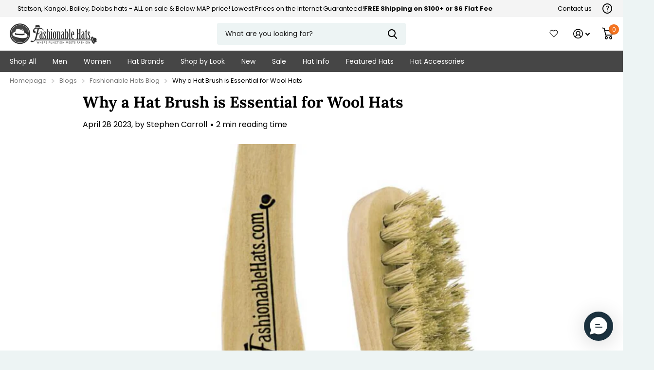

--- FILE ---
content_type: text/html; charset=utf-8
request_url: https://fashionablehats.com/en-mx/blogs/news/why-a-hat-brush-is-essential-for-wool-hats
body_size: 42416
content:
<!doctype html>
<html
  lang="en"
  data-theme="xtra"
  dir="ltr"
  class="no-js  "
>
  <head>
    <link rel="preconnect dns-prefetch" href="https://api.config-security.com/" crossorigin>
    <link rel="preconnect dns-prefetch" href="https://conf.config-security.com/" crossorigin>
    <link rel="preconnect dns-prefetch" href="https://whale.camera/" crossorigin>

    

    <script>
      window._usfGetProductDescription = 1
    </script>

    <meta charset="utf-8">
    <meta http-equiv="x-ua-compatible" content="ie=edge">
    <title>Why a Hat Brush is Essential for Wool Hats</title><meta name="description" content="A hat brush is a simple yet essential tool for anyone who owns a hat. It is used to remove dust and dirt from the surface of the hat, as well as to reshape t..."><meta name="theme-color" content="">
    <meta name="MobileOptimized" content="320">
    <meta name="HandheldFriendly" content="true">
    <meta
      name="viewport"
      content="width=device-width, initial-scale=1, minimum-scale=1, maximum-scale=5, viewport-fit=cover, shrink-to-fit=no"
    >
    <meta name="msapplication-config" content="//fashionablehats.com/cdn/shop/t/106/assets/browserconfig.xml?v=52024572095365081671764355212">
    <link rel="canonical" href="https://fashionablehats.com/en-mx/blogs/news/why-a-hat-brush-is-essential-for-wool-hats">
    <link rel="preconnect" href="https://cdn.shopify.com" crossorigin>
    <link rel="preconnect" href="https://fonts.shopifycdn.com" crossorigin><link rel="preload" as="style" href="//fashionablehats.com/cdn/shop/t/106/assets/screen.css?v=130150516764776833021764355212">
    <link rel="preload" as="style" href="//fashionablehats.com/cdn/shop/t/106/assets/screen-settings.css?v=62828617629297907551764355832">
    
    <link rel="preload" as="font" href="//fashionablehats.com/cdn/fonts/lora/lora_n7.58a834e7e54c895806b2ffc982e4a00af29b1b9c.woff2" type="font/woff2" crossorigin>
    <link rel="preload" as="font" href="//fashionablehats.com/cdn/fonts/poppins/poppins_n4.0ba78fa5af9b0e1a374041b3ceaadf0a43b41362.woff2" type="font/woff2" crossorigin>
    <link rel="preload" as="font" href="//fashionablehats.com/cdn/shop/t/106/assets/icomoon.woff2?v=142692698157823554481764355212" crossorigin>
    <link media="screen" rel="stylesheet" href="//fashionablehats.com/cdn/shop/t/106/assets/screen.css?v=130150516764776833021764355212" id="core-css">
    
    <noscript><link rel="stylesheet" href="//fashionablehats.com/cdn/shop/t/106/assets/async-menu.css?v=112742799900109562421764355212"></noscript><link media="screen" rel="stylesheet" href="//fashionablehats.com/cdn/shop/t/106/assets/page-blog.css?v=153452801175898872111764355212" id="blog-css"><link media="screen" rel="stylesheet" href="//fashionablehats.com/cdn/shop/t/106/assets/screen-settings.css?v=62828617629297907551764355832" id="custom-css">
<link rel="icon" href="//fashionablehats.com/cdn/shop/files/fashionable-hats-logo-3.png?crop=center&height=32&v=1635177075&width=32" type="image/png">
      <link rel="mask-icon" href="safari-pinned-tab.svg" color="#333333">
      <link rel="apple-touch-icon" href="apple-touch-icon.png"><link rel="manifest" href="//fashionablehats.com/cdn/shop/t/106/assets/manifest.json?v=69675086569049310631764355212">
    <link rel="preconnect" href="//cdn.shopify.com">
    <script>
      document.documentElement.classList.remove('no-js');
    </script>
    <meta name="msapplication-config" content="//fashionablehats.com/cdn/shop/t/106/assets/browserconfig.xml?v=52024572095365081671764355212">
<meta property="og:title" content="Why a Hat Brush is Essential for Wool Hats">
<meta property="og:type" content="article">
<meta property="og:description" content="A hat brush is a simple yet essential tool for anyone who owns a hat. It is used to remove dust and dirt from the surface of the hat, as well as to reshape the brim and remove any creases or wrinkles. A good hat brush is an investment that can extend the life of your hat and keep it looking its best.
There are different types of hat brushes available on the market, including those made from synthetic materials and those made from natural fibers like horsehair or boar bristles. The type of brush you choose will depend on your personal preferences and the type of hat you have.
A synthetic hat brush is an affordable option that is widely available. It is typically made from nylon or another synthetic material and is designed to be gentle on the surface of the hat. This type of brush is ideal for use on hats made from materials like wool or felt, as it can remove dust and dirt without damaging the fabric.
A natural fiber hat brush, on the other hand, is made from materials like horsehair or boar bristles. This type of brush is more expensive than a synthetic brush, but it is also more effective at removing dirt and dust from the surface of the hat. It is ideal for use on hats made from natural materials like straw or leather, as it can clean and polish the surface of the hat without causing any damage.
Regardless of the type of hat brush you choose, there are certain things to keep in mind when using it. First, make sure the brush is clean and free from any debris that could scratch the surface of the hat. Use gentle, circular motions to brush the surface of the hat, working from the top down to the brim. Avoid applying too much pressure, as this can damage the fabric or shape of the hat.
In addition to using a hat brush, there are other things you can do to keep your hat looking its best. For example, store your hat in a cool, dry place when you are not wearing it. Avoid exposing it to moisture or extreme temperatures, as this can cause the hat to lose its shape or develop mold.
In conclusion, a hat brush is a simple yet essential tool for anyone who owns a hat. It is used to remove dust and dirt from the surface of the hat, as well as to reshape the brim and remove any creases or wrinkles. With the right brush and proper care, you can keep your hat looking its best for years to come.">
<meta property="og:site_name" content="Fashionable Hats">
<meta property="og:url" content="https://fashionablehats.com/en-mx/blogs/news/why-a-hat-brush-is-essential-for-wool-hats">

<meta property="og:image" content="http://fashionablehats.com/cdn/shop/articles/brush.png?crop=center&height=500&v=1682707278&width=600">
<meta property="og:image:secure_url" content="https://fashionablehats.com/cdn/shop/articles/brush.png?crop=center&height=500&v=1682707278&width=600">
<meta name="twitter:title" content="Why a Hat Brush is Essential for Wool Hats">
<meta name="twitter:description" content="A hat brush is a simple yet essential tool for anyone who owns a hat. It is used to remove dust and dirt from the surface of the hat, as well as to reshape the brim and remove any creases or wrinkles. A good hat brush is an investment that can extend the life of your hat and keep it looking its best.
There are different types of hat brushes available on the market, including those made from synthetic materials and those made from natural fibers like horsehair or boar bristles. The type of brush you choose will depend on your personal preferences and the type of hat you have.
A synthetic hat brush is an affordable option that is widely available. It is typically made from nylon or another synthetic material and is designed to be gentle on the surface of the hat. This type of brush is ideal for use on hats made from materials like wool or felt, as it can remove dust and dirt without damaging the fabric.
A natural fiber hat brush, on the other hand, is made from materials like horsehair or boar bristles. This type of brush is more expensive than a synthetic brush, but it is also more effective at removing dirt and dust from the surface of the hat. It is ideal for use on hats made from natural materials like straw or leather, as it can clean and polish the surface of the hat without causing any damage.
Regardless of the type of hat brush you choose, there are certain things to keep in mind when using it. First, make sure the brush is clean and free from any debris that could scratch the surface of the hat. Use gentle, circular motions to brush the surface of the hat, working from the top down to the brim. Avoid applying too much pressure, as this can damage the fabric or shape of the hat.
In addition to using a hat brush, there are other things you can do to keep your hat looking its best. For example, store your hat in a cool, dry place when you are not wearing it. Avoid exposing it to moisture or extreme temperatures, as this can cause the hat to lose its shape or develop mold.
In conclusion, a hat brush is a simple yet essential tool for anyone who owns a hat. It is used to remove dust and dirt from the surface of the hat, as well as to reshape the brim and remove any creases or wrinkles. With the right brush and proper care, you can keep your hat looking its best for years to come.">
<meta name="twitter:site" content="Fashionable Hats">

<meta property="twitter:image" content="http://fashionablehats.com/cdn/shop/articles/brush.png?crop=center&height=500&v=1682707278&width=600">
<script type="application/ld+json">
  [{
      "@context": "http://schema.org/",
      "@type": "Organization",
      "url": "https://fashionablehats.com/en-mx/blogs/news/why-a-hat-brush-is-essential-for-wool-hats",
      "name": "Fashionable Hats",
      "legalName": "Fashionable Hats",
      "description": "A hat brush is a simple yet essential tool for anyone who owns a hat. It is used to remove dust and dirt from the surface of the hat, as well as to reshape the brim and remove any creases or wrinkles. A good hat brush is an investment that can extend the life of your hat and keep it looking its best.
There are different types of hat brushes available on the market, including those made from synthetic materials and those made from natural fibers like horsehair or boar bristles. The type of brush you choose will depend on your personal preferences and the type of hat you have.
A synthetic hat brush is an affordable option that is widely available. It is typically made from nylon or another synthetic material and is designed to be gentle on the surface of the hat. This type of brush is ideal for use on hats made from materials like wool or felt, as it can remove dust and dirt without damaging the fabric.
A natural fiber hat brush, on the other hand, is made from materials like horsehair or boar bristles. This type of brush is more expensive than a synthetic brush, but it is also more effective at removing dirt and dust from the surface of the hat. It is ideal for use on hats made from natural materials like straw or leather, as it can clean and polish the surface of the hat without causing any damage.
Regardless of the type of hat brush you choose, there are certain things to keep in mind when using it. First, make sure the brush is clean and free from any debris that could scratch the surface of the hat. Use gentle, circular motions to brush the surface of the hat, working from the top down to the brim. Avoid applying too much pressure, as this can damage the fabric or shape of the hat.
In addition to using a hat brush, there are other things you can do to keep your hat looking its best. For example, store your hat in a cool, dry place when you are not wearing it. Avoid exposing it to moisture or extreme temperatures, as this can cause the hat to lose its shape or develop mold.
In conclusion, a hat brush is a simple yet essential tool for anyone who owns a hat. It is used to remove dust and dirt from the surface of the hat, as well as to reshape the brim and remove any creases or wrinkles. With the right brush and proper care, you can keep your hat looking its best for years to come.","contactPoint": {
        "@type": "ContactPoint",
        "contactType": "Customer service",
        "telephone": "7274740799"
      },
      "address": {
        "@type": "PostalAddress",
        "streetAddress": "12399 S Belcher Rd Ste 160",
        "addressLocality": "Largo",
        "postalCode": "33773",
        "addressCountry": "UNITED STATES"
      }
    },
    {
      "@context": "http://schema.org",
      "@type": "WebSite",
      "url": "https://fashionablehats.com/en-mx/blogs/news/why-a-hat-brush-is-essential-for-wool-hats",
      "name": "Fashionable Hats",
      "description": "A hat brush is a simple yet essential tool for anyone who owns a hat. It is used to remove dust and dirt from the surface of the hat, as well as to reshape the brim and remove any creases or wrinkles. A good hat brush is an investment that can extend the life of your hat and keep it looking its best.
There are different types of hat brushes available on the market, including those made from synthetic materials and those made from natural fibers like horsehair or boar bristles. The type of brush you choose will depend on your personal preferences and the type of hat you have.
A synthetic hat brush is an affordable option that is widely available. It is typically made from nylon or another synthetic material and is designed to be gentle on the surface of the hat. This type of brush is ideal for use on hats made from materials like wool or felt, as it can remove dust and dirt without damaging the fabric.
A natural fiber hat brush, on the other hand, is made from materials like horsehair or boar bristles. This type of brush is more expensive than a synthetic brush, but it is also more effective at removing dirt and dust from the surface of the hat. It is ideal for use on hats made from natural materials like straw or leather, as it can clean and polish the surface of the hat without causing any damage.
Regardless of the type of hat brush you choose, there are certain things to keep in mind when using it. First, make sure the brush is clean and free from any debris that could scratch the surface of the hat. Use gentle, circular motions to brush the surface of the hat, working from the top down to the brim. Avoid applying too much pressure, as this can damage the fabric or shape of the hat.
In addition to using a hat brush, there are other things you can do to keep your hat looking its best. For example, store your hat in a cool, dry place when you are not wearing it. Avoid exposing it to moisture or extreme temperatures, as this can cause the hat to lose its shape or develop mold.
In conclusion, a hat brush is a simple yet essential tool for anyone who owns a hat. It is used to remove dust and dirt from the surface of the hat, as well as to reshape the brim and remove any creases or wrinkles. With the right brush and proper care, you can keep your hat looking its best for years to come.",
      "author": [
        {
          "@type": "Organization",
          "url": "https://www.someoneyouknow.online",
          "name": "Someoneyouknow",
          "address": {
            "@type": "PostalAddress",
            "streetAddress": "Wilhelminaplein 25",
            "addressLocality": "Eindhoven",
            "addressRegion": "NB",
            "postalCode": "5611 HG",
            "addressCountry": "NL"
          }
        }
      ]
    }
  ]
</script>

    <script>window.performance && window.performance.mark && window.performance.mark('shopify.content_for_header.start');</script><meta name="google-site-verification" content="60PamZmobgbpIhauPHnq3ZcbFr9BGo0RFD3vPGiiyEQ">
<meta id="shopify-digital-wallet" name="shopify-digital-wallet" content="/32646824076/digital_wallets/dialog">
<meta name="shopify-checkout-api-token" content="8565e67d918bddced20b230f0e5bcb46">
<meta id="in-context-paypal-metadata" data-shop-id="32646824076" data-venmo-supported="true" data-environment="production" data-locale="en_US" data-paypal-v4="true" data-currency="MXN">
<link rel="alternate" type="application/atom+xml" title="Feed" href="/en-mx/blogs/news.atom" />
<link rel="alternate" hreflang="x-default" href="https://fashionablehats.com/blogs/news/why-a-hat-brush-is-essential-for-wool-hats">
<link rel="alternate" hreflang="en-JP" href="https://fashionablehats.com/en-jp/blogs/news/why-a-hat-brush-is-essential-for-wool-hats">
<link rel="alternate" hreflang="en-AU" href="https://fashionablehats.com/en-au/blogs/news/why-a-hat-brush-is-essential-for-wool-hats">
<link rel="alternate" hreflang="en-FR" href="https://fashionablehats.com/en-fr/blogs/news/why-a-hat-brush-is-essential-for-wool-hats">
<link rel="alternate" hreflang="en-IN" href="https://fashionablehats.com/en-in/blogs/news/why-a-hat-brush-is-essential-for-wool-hats">
<link rel="alternate" hreflang="en-MX" href="https://fashionablehats.com/en-mx/blogs/news/why-a-hat-brush-is-essential-for-wool-hats">
<link rel="alternate" hreflang="en-NL" href="https://fashionablehats.com/en-nl/blogs/news/why-a-hat-brush-is-essential-for-wool-hats">
<link rel="alternate" hreflang="en-GB" href="https://fashionablehats.com/en-gb/blogs/news/why-a-hat-brush-is-essential-for-wool-hats">
<link rel="alternate" hreflang="en-US" href="https://fashionablehats.com/blogs/news/why-a-hat-brush-is-essential-for-wool-hats">
<script async="async" src="/checkouts/internal/preloads.js?locale=en-MX"></script>
<link rel="preconnect" href="https://shop.app" crossorigin="anonymous">
<script async="async" src="https://shop.app/checkouts/internal/preloads.js?locale=en-MX&shop_id=32646824076" crossorigin="anonymous"></script>
<script id="apple-pay-shop-capabilities" type="application/json">{"shopId":32646824076,"countryCode":"US","currencyCode":"MXN","merchantCapabilities":["supports3DS"],"merchantId":"gid:\/\/shopify\/Shop\/32646824076","merchantName":"Fashionable Hats","requiredBillingContactFields":["postalAddress","email","phone"],"requiredShippingContactFields":["postalAddress","email","phone"],"shippingType":"shipping","supportedNetworks":["visa","masterCard","amex","discover","elo","jcb"],"total":{"type":"pending","label":"Fashionable Hats","amount":"1.00"},"shopifyPaymentsEnabled":true,"supportsSubscriptions":true}</script>
<script id="shopify-features" type="application/json">{"accessToken":"8565e67d918bddced20b230f0e5bcb46","betas":["rich-media-storefront-analytics"],"domain":"fashionablehats.com","predictiveSearch":true,"shopId":32646824076,"locale":"en"}</script>
<script>var Shopify = Shopify || {};
Shopify.shop = "fashionablehats.myshopify.com";
Shopify.locale = "en";
Shopify.currency = {"active":"MXN","rate":"18.04483239"};
Shopify.country = "MX";
Shopify.theme = {"name":"Navidium Classic hats-working\/main","id":149943615628,"schema_name":"Xtra","schema_version":"1.1.1","theme_store_id":null,"role":"main"};
Shopify.theme.handle = "null";
Shopify.theme.style = {"id":null,"handle":null};
Shopify.cdnHost = "fashionablehats.com/cdn";
Shopify.routes = Shopify.routes || {};
Shopify.routes.root = "/en-mx/";</script>
<script type="module">!function(o){(o.Shopify=o.Shopify||{}).modules=!0}(window);</script>
<script>!function(o){function n(){var o=[];function n(){o.push(Array.prototype.slice.apply(arguments))}return n.q=o,n}var t=o.Shopify=o.Shopify||{};t.loadFeatures=n(),t.autoloadFeatures=n()}(window);</script>
<script>
  window.ShopifyPay = window.ShopifyPay || {};
  window.ShopifyPay.apiHost = "shop.app\/pay";
  window.ShopifyPay.redirectState = null;
</script>
<script id="shop-js-analytics" type="application/json">{"pageType":"article"}</script>
<script defer="defer" async type="module" src="//fashionablehats.com/cdn/shopifycloud/shop-js/modules/v2/client.init-shop-cart-sync_BT-GjEfc.en.esm.js"></script>
<script defer="defer" async type="module" src="//fashionablehats.com/cdn/shopifycloud/shop-js/modules/v2/chunk.common_D58fp_Oc.esm.js"></script>
<script defer="defer" async type="module" src="//fashionablehats.com/cdn/shopifycloud/shop-js/modules/v2/chunk.modal_xMitdFEc.esm.js"></script>
<script type="module">
  await import("//fashionablehats.com/cdn/shopifycloud/shop-js/modules/v2/client.init-shop-cart-sync_BT-GjEfc.en.esm.js");
await import("//fashionablehats.com/cdn/shopifycloud/shop-js/modules/v2/chunk.common_D58fp_Oc.esm.js");
await import("//fashionablehats.com/cdn/shopifycloud/shop-js/modules/v2/chunk.modal_xMitdFEc.esm.js");

  window.Shopify.SignInWithShop?.initShopCartSync?.({"fedCMEnabled":true,"windoidEnabled":true});

</script>
<script>
  window.Shopify = window.Shopify || {};
  if (!window.Shopify.featureAssets) window.Shopify.featureAssets = {};
  window.Shopify.featureAssets['shop-js'] = {"shop-cart-sync":["modules/v2/client.shop-cart-sync_DZOKe7Ll.en.esm.js","modules/v2/chunk.common_D58fp_Oc.esm.js","modules/v2/chunk.modal_xMitdFEc.esm.js"],"init-fed-cm":["modules/v2/client.init-fed-cm_B6oLuCjv.en.esm.js","modules/v2/chunk.common_D58fp_Oc.esm.js","modules/v2/chunk.modal_xMitdFEc.esm.js"],"shop-cash-offers":["modules/v2/client.shop-cash-offers_D2sdYoxE.en.esm.js","modules/v2/chunk.common_D58fp_Oc.esm.js","modules/v2/chunk.modal_xMitdFEc.esm.js"],"shop-login-button":["modules/v2/client.shop-login-button_QeVjl5Y3.en.esm.js","modules/v2/chunk.common_D58fp_Oc.esm.js","modules/v2/chunk.modal_xMitdFEc.esm.js"],"pay-button":["modules/v2/client.pay-button_DXTOsIq6.en.esm.js","modules/v2/chunk.common_D58fp_Oc.esm.js","modules/v2/chunk.modal_xMitdFEc.esm.js"],"shop-button":["modules/v2/client.shop-button_DQZHx9pm.en.esm.js","modules/v2/chunk.common_D58fp_Oc.esm.js","modules/v2/chunk.modal_xMitdFEc.esm.js"],"avatar":["modules/v2/client.avatar_BTnouDA3.en.esm.js"],"init-windoid":["modules/v2/client.init-windoid_CR1B-cfM.en.esm.js","modules/v2/chunk.common_D58fp_Oc.esm.js","modules/v2/chunk.modal_xMitdFEc.esm.js"],"init-shop-for-new-customer-accounts":["modules/v2/client.init-shop-for-new-customer-accounts_C_vY_xzh.en.esm.js","modules/v2/client.shop-login-button_QeVjl5Y3.en.esm.js","modules/v2/chunk.common_D58fp_Oc.esm.js","modules/v2/chunk.modal_xMitdFEc.esm.js"],"init-shop-email-lookup-coordinator":["modules/v2/client.init-shop-email-lookup-coordinator_BI7n9ZSv.en.esm.js","modules/v2/chunk.common_D58fp_Oc.esm.js","modules/v2/chunk.modal_xMitdFEc.esm.js"],"init-shop-cart-sync":["modules/v2/client.init-shop-cart-sync_BT-GjEfc.en.esm.js","modules/v2/chunk.common_D58fp_Oc.esm.js","modules/v2/chunk.modal_xMitdFEc.esm.js"],"shop-toast-manager":["modules/v2/client.shop-toast-manager_DiYdP3xc.en.esm.js","modules/v2/chunk.common_D58fp_Oc.esm.js","modules/v2/chunk.modal_xMitdFEc.esm.js"],"init-customer-accounts":["modules/v2/client.init-customer-accounts_D9ZNqS-Q.en.esm.js","modules/v2/client.shop-login-button_QeVjl5Y3.en.esm.js","modules/v2/chunk.common_D58fp_Oc.esm.js","modules/v2/chunk.modal_xMitdFEc.esm.js"],"init-customer-accounts-sign-up":["modules/v2/client.init-customer-accounts-sign-up_iGw4briv.en.esm.js","modules/v2/client.shop-login-button_QeVjl5Y3.en.esm.js","modules/v2/chunk.common_D58fp_Oc.esm.js","modules/v2/chunk.modal_xMitdFEc.esm.js"],"shop-follow-button":["modules/v2/client.shop-follow-button_CqMgW2wH.en.esm.js","modules/v2/chunk.common_D58fp_Oc.esm.js","modules/v2/chunk.modal_xMitdFEc.esm.js"],"checkout-modal":["modules/v2/client.checkout-modal_xHeaAweL.en.esm.js","modules/v2/chunk.common_D58fp_Oc.esm.js","modules/v2/chunk.modal_xMitdFEc.esm.js"],"shop-login":["modules/v2/client.shop-login_D91U-Q7h.en.esm.js","modules/v2/chunk.common_D58fp_Oc.esm.js","modules/v2/chunk.modal_xMitdFEc.esm.js"],"lead-capture":["modules/v2/client.lead-capture_BJmE1dJe.en.esm.js","modules/v2/chunk.common_D58fp_Oc.esm.js","modules/v2/chunk.modal_xMitdFEc.esm.js"],"payment-terms":["modules/v2/client.payment-terms_Ci9AEqFq.en.esm.js","modules/v2/chunk.common_D58fp_Oc.esm.js","modules/v2/chunk.modal_xMitdFEc.esm.js"]};
</script>
<script>(function() {
  var isLoaded = false;
  function asyncLoad() {
    if (isLoaded) return;
    isLoaded = true;
    var urls = ["https:\/\/rio.pwztag.com\/rio.js?shop=fashionablehats.myshopify.com","https:\/\/cdn.richpanel.com\/js\/richpanel_shopify_script.js?appClientId=fashionableinc8133\u0026tenantId=fashionableinc813\u0026shop=fashionablehats.myshopify.com\u0026shop=fashionablehats.myshopify.com","https:\/\/public.cnversion.io\/upselly.js?shop=fashionablehats.myshopify.com","\/\/cdn.shopify.com\/s\/files\/1\/0257\/0108\/9360\/t\/85\/assets\/usf-license.js?shop=fashionablehats.myshopify.com","\/\/cdn.shopify.com\/proxy\/5a90a2ad778f4d336e75f5208d7f0d17e35a39458a30f87e86a3558357d34c38\/api.kount.com\/shopify\/js?m_id=603956\u0026shop=fashionablehats.myshopify.com\u0026sp-cache-control=cHVibGljLCBtYXgtYWdlPTkwMA","https:\/\/sdk.postscript.io\/sdk-script-loader.bundle.js?shopId=304682\u0026shop=fashionablehats.myshopify.com"];
    for (var i = 0; i < urls.length; i++) {
      var s = document.createElement('script');
      s.type = 'text/javascript';
      s.async = true;
      s.src = urls[i];
      var x = document.getElementsByTagName('script')[0];
      x.parentNode.insertBefore(s, x);
    }
  };
  if(window.attachEvent) {
    window.attachEvent('onload', asyncLoad);
  } else {
    window.addEventListener('load', asyncLoad, false);
  }
})();</script>
<script id="__st">var __st={"a":32646824076,"offset":-18000,"reqid":"94f7c3b9-fdc5-485b-b204-e212b26712e1-1769033934","pageurl":"fashionablehats.com\/en-mx\/blogs\/news\/why-a-hat-brush-is-essential-for-wool-hats","s":"articles-557641760908","u":"a0693b8263f4","p":"article","rtyp":"article","rid":557641760908};</script>
<script>window.ShopifyPaypalV4VisibilityTracking = true;</script>
<script id="captcha-bootstrap">!function(){'use strict';const t='contact',e='account',n='new_comment',o=[[t,t],['blogs',n],['comments',n],[t,'customer']],c=[[e,'customer_login'],[e,'guest_login'],[e,'recover_customer_password'],[e,'create_customer']],r=t=>t.map((([t,e])=>`form[action*='/${t}']:not([data-nocaptcha='true']) input[name='form_type'][value='${e}']`)).join(','),a=t=>()=>t?[...document.querySelectorAll(t)].map((t=>t.form)):[];function s(){const t=[...o],e=r(t);return a(e)}const i='password',u='form_key',d=['recaptcha-v3-token','g-recaptcha-response','h-captcha-response',i],f=()=>{try{return window.sessionStorage}catch{return}},m='__shopify_v',_=t=>t.elements[u];function p(t,e,n=!1){try{const o=window.sessionStorage,c=JSON.parse(o.getItem(e)),{data:r}=function(t){const{data:e,action:n}=t;return t[m]||n?{data:e,action:n}:{data:t,action:n}}(c);for(const[e,n]of Object.entries(r))t.elements[e]&&(t.elements[e].value=n);n&&o.removeItem(e)}catch(o){console.error('form repopulation failed',{error:o})}}const l='form_type',E='cptcha';function T(t){t.dataset[E]=!0}const w=window,h=w.document,L='Shopify',v='ce_forms',y='captcha';let A=!1;((t,e)=>{const n=(g='f06e6c50-85a8-45c8-87d0-21a2b65856fe',I='https://cdn.shopify.com/shopifycloud/storefront-forms-hcaptcha/ce_storefront_forms_captcha_hcaptcha.v1.5.2.iife.js',D={infoText:'Protected by hCaptcha',privacyText:'Privacy',termsText:'Terms'},(t,e,n)=>{const o=w[L][v],c=o.bindForm;if(c)return c(t,g,e,D).then(n);var r;o.q.push([[t,g,e,D],n]),r=I,A||(h.body.append(Object.assign(h.createElement('script'),{id:'captcha-provider',async:!0,src:r})),A=!0)});var g,I,D;w[L]=w[L]||{},w[L][v]=w[L][v]||{},w[L][v].q=[],w[L][y]=w[L][y]||{},w[L][y].protect=function(t,e){n(t,void 0,e),T(t)},Object.freeze(w[L][y]),function(t,e,n,w,h,L){const[v,y,A,g]=function(t,e,n){const i=e?o:[],u=t?c:[],d=[...i,...u],f=r(d),m=r(i),_=r(d.filter((([t,e])=>n.includes(e))));return[a(f),a(m),a(_),s()]}(w,h,L),I=t=>{const e=t.target;return e instanceof HTMLFormElement?e:e&&e.form},D=t=>v().includes(t);t.addEventListener('submit',(t=>{const e=I(t);if(!e)return;const n=D(e)&&!e.dataset.hcaptchaBound&&!e.dataset.recaptchaBound,o=_(e),c=g().includes(e)&&(!o||!o.value);(n||c)&&t.preventDefault(),c&&!n&&(function(t){try{if(!f())return;!function(t){const e=f();if(!e)return;const n=_(t);if(!n)return;const o=n.value;o&&e.removeItem(o)}(t);const e=Array.from(Array(32),(()=>Math.random().toString(36)[2])).join('');!function(t,e){_(t)||t.append(Object.assign(document.createElement('input'),{type:'hidden',name:u})),t.elements[u].value=e}(t,e),function(t,e){const n=f();if(!n)return;const o=[...t.querySelectorAll(`input[type='${i}']`)].map((({name:t})=>t)),c=[...d,...o],r={};for(const[a,s]of new FormData(t).entries())c.includes(a)||(r[a]=s);n.setItem(e,JSON.stringify({[m]:1,action:t.action,data:r}))}(t,e)}catch(e){console.error('failed to persist form',e)}}(e),e.submit())}));const S=(t,e)=>{t&&!t.dataset[E]&&(n(t,e.some((e=>e===t))),T(t))};for(const o of['focusin','change'])t.addEventListener(o,(t=>{const e=I(t);D(e)&&S(e,y())}));const B=e.get('form_key'),M=e.get(l),P=B&&M;t.addEventListener('DOMContentLoaded',(()=>{const t=y();if(P)for(const e of t)e.elements[l].value===M&&p(e,B);[...new Set([...A(),...v().filter((t=>'true'===t.dataset.shopifyCaptcha))])].forEach((e=>S(e,t)))}))}(h,new URLSearchParams(w.location.search),n,t,e,['guest_login'])})(!0,!0)}();</script>
<script integrity="sha256-4kQ18oKyAcykRKYeNunJcIwy7WH5gtpwJnB7kiuLZ1E=" data-source-attribution="shopify.loadfeatures" defer="defer" src="//fashionablehats.com/cdn/shopifycloud/storefront/assets/storefront/load_feature-a0a9edcb.js" crossorigin="anonymous"></script>
<script crossorigin="anonymous" defer="defer" src="//fashionablehats.com/cdn/shopifycloud/storefront/assets/shopify_pay/storefront-65b4c6d7.js?v=20250812"></script>
<script data-source-attribution="shopify.dynamic_checkout.dynamic.init">var Shopify=Shopify||{};Shopify.PaymentButton=Shopify.PaymentButton||{isStorefrontPortableWallets:!0,init:function(){window.Shopify.PaymentButton.init=function(){};var t=document.createElement("script");t.src="https://fashionablehats.com/cdn/shopifycloud/portable-wallets/latest/portable-wallets.en.js",t.type="module",document.head.appendChild(t)}};
</script>
<script data-source-attribution="shopify.dynamic_checkout.buyer_consent">
  function portableWalletsHideBuyerConsent(e){var t=document.getElementById("shopify-buyer-consent"),n=document.getElementById("shopify-subscription-policy-button");t&&n&&(t.classList.add("hidden"),t.setAttribute("aria-hidden","true"),n.removeEventListener("click",e))}function portableWalletsShowBuyerConsent(e){var t=document.getElementById("shopify-buyer-consent"),n=document.getElementById("shopify-subscription-policy-button");t&&n&&(t.classList.remove("hidden"),t.removeAttribute("aria-hidden"),n.addEventListener("click",e))}window.Shopify?.PaymentButton&&(window.Shopify.PaymentButton.hideBuyerConsent=portableWalletsHideBuyerConsent,window.Shopify.PaymentButton.showBuyerConsent=portableWalletsShowBuyerConsent);
</script>
<script data-source-attribution="shopify.dynamic_checkout.cart.bootstrap">document.addEventListener("DOMContentLoaded",(function(){function t(){return document.querySelector("shopify-accelerated-checkout-cart, shopify-accelerated-checkout")}if(t())Shopify.PaymentButton.init();else{new MutationObserver((function(e,n){t()&&(Shopify.PaymentButton.init(),n.disconnect())})).observe(document.body,{childList:!0,subtree:!0})}}));
</script>
<link id="shopify-accelerated-checkout-styles" rel="stylesheet" media="screen" href="https://fashionablehats.com/cdn/shopifycloud/portable-wallets/latest/accelerated-checkout-backwards-compat.css" crossorigin="anonymous">
<style id="shopify-accelerated-checkout-cart">
        #shopify-buyer-consent {
  margin-top: 1em;
  display: inline-block;
  width: 100%;
}

#shopify-buyer-consent.hidden {
  display: none;
}

#shopify-subscription-policy-button {
  background: none;
  border: none;
  padding: 0;
  text-decoration: underline;
  font-size: inherit;
  cursor: pointer;
}

#shopify-subscription-policy-button::before {
  box-shadow: none;
}

      </style>

<script>window.performance && window.performance.mark && window.performance.mark('shopify.content_for_header.end');</script>
    <script>window._usfTheme={
    id:130641952908,
    name:"Xtra",
    version:"1.1.1",
    vendor:"Someone You Know",
    applied:1,
    assetUrl:"//fashionablehats.com/cdn/shop/t/106/assets/usf-boot.js?v=5657711367758209631764355212"
};
window._usfCustomerTags = null;
window._usfCollectionId = null;
window._usfCollectionDefaultSort = null;
window._usfLocale = "en";
window._usfRootUrl = "\/en-mx";
window.usf = {
  settings: {"online":1,"version":"1.0.2.4112","shop":"fashionablehats.myshopify.com","siteId":"2a5fc71b-9ca9-479a-829c-2ef0cf10ceca","resUrl":"//cdn.shopify.com/s/files/1/0257/0108/9360/t/85/assets/","analyticsApiUrl":"https://svc-0-analytics-usf.hotyon.com/set","searchSvcUrl":"https://svc-0-usf.hotyon.com/","enabledPlugins":["swatch-colorsizeswatch","collections-sort-orders"],"showGotoTop":1,"mobileBreakpoint":767,"decimals":2,"decimalDisplay":".","thousandSeparator":",","currency":"USD","priceLongFormat":"${0} USD","priceFormat":"${0}","plugins":{"swatch-colorsizeswatch":{"swatchType":"circle","showImage":true,"colorNames":"Color","showSoldOutVariant":false,"hideOptionsUnavailable":true,"showToolTip":true,"tooltipPosition":"top","hideOptions":["Size"]}},"revision":86784753,"filters":{"filtersHorzStyle":"default","filtersHorzPosition":"left","filtersMobileStyle":"default"},"instantSearch":{"online":1,"searchBoxSelector":"input[name=q]","numOfSuggestions":6,"numOfProductMatches":6,"numOfCollections":4,"numOfPages":4,"layout":"two-columns","productDisplayType":"list","productColumnPosition":"left","productsPerRow":2,"showPopularProducts":1,"numOfPopularProducts":6,"numOfRecentSearches":5},"search":{"online":1,"sortFields":["r","title","-title","date","-date","price","-price","percentSale","-percentSale","-discount"],"searchResultsUrl":"/pages/search-results","more":"more","itemsPerPage":28,"imageSizeType":"fixed","imageSize":"600,350","showSearchInputOnSearchPage":1,"searchResultsMetafields":"product.short_name","showAltImage":1,"showVendor":1,"showSale":1,"showSoldOut":1,"canChangeUrl":1},"collections":{"online":1,"collectionsPageUrl":"/pages/collections"},"filterNavigation":{"showFilterArea":1,"showSingle":1,"showProductCount":1},"translation_en":{"search":"Search","latestSearches":"Latest searches","popularSearches":"Popular searches","viewAllResultsFor":"view all results for <span class=\"usf-highlight\">{0}</span>","viewAllResults":"view all results","noMatchesFoundFor":"No matches found for \"<b>{0}</b>\". Please try again with a different term.","productSearchResultWithTermSummary":"<b>{0}</b> results for '<b>{1}</b>'","productSearchResultSummary":"<b>{0}</b> products","productSearchNoResults":"<h2>No matching for '<b>{0}</b>'.</h2><p>But don't give up – check the filters, spelling or try less specific search terms.</p>","productSearchNoResultsEmptyTerm":"<h2>No results found.</h2><p>But don't give up – check the filters or try less specific terms.</p>","clearAll":"Clear all","clear":"Clear","clearAllFilters":"Clear all filters","clearFiltersBy":"Clear filters by {0}","filterBy":"Filter by {0}","sort":"Sort","sortBy_r":"Relevance","sortBy_title":"Title: A-Z","sortBy_-title":"Title: Z-A","sortBy_date":"Date: Old to New","sortBy_-date":"Date: New to Old","sortBy_price":"Price: Low to High","sortBy_-price":"Price: High to Low","sortBy_percentSale":"Percent sales: Low to High","sortBy_-percentSale":"Percent sales: High to Low","sortBy_-discount":"Discount: High to Low","sortBy_bestselling":"Best selling","sortBy_-available":"Inventory: High to Low","sortBy_producttype":"Product Type: A-Z","sortBy_-producttype":"Product Type: Z-A","sortBy_random":"Random","filters":"Filters","filterOptions":"Filter options","clearFilterOptions":"Clear all filter options","youHaveViewed":"You've viewed {0} of {1} products","loadMore":"Load more","loadPrev":"Load previous","productMatches":"Product matches","trending":"Trending","didYouMean":"Sorry, nothing found for '<b>{0}</b>'.<br>Did you mean '<b>{1}</b>'?","searchSuggestions":"Search suggestions","popularSearch":"Popular search","quantity":"Quantity","selectedVariantNotAvailable":"The selected variant is not available.","addToCart":"Add to cart","seeFullDetails":"See full details","chooseOptions":"Choose options","quickView":"Quick view","sale":"Sale","save":"Save","soldOut":"Sold out","viewItems":"View items","more":"More","all":"All","prevPage":"Previous page","gotoPage":"Go to page {0}","nextPage":"Next page","from":"From","collections":"Collections","pages":"Pages","sortBy_option:Color":"Color: A-Z","sortBy_-option:Color":"Color: Z-A","sortBy_option:Denominations":"Denominations: A-Z","sortBy_-option:Denominations":"Denominations: Z-A","sortBy_option:Pattern":"Pattern: A-Z","sortBy_-option:Pattern":"Pattern: Z-A","sortBy_option:Select Gift Card Amount":"Select Gift Card Amount: A-Z","sortBy_-option:Select Gift Card Amount":"Select Gift Card Amount: Z-A","sortBy_option:Size":"Size: A-Z","sortBy_-option:Size":"Size: Z-A","sortBy_option:How it works":"How it works: A-Z","sortBy_-option:How it works":"How it works: Z-A","sortBy_option:Title":"Title: A-Z","sortBy_-option:Title":"Title: Z-A"}}
}
</script>
<script src="//fashionablehats.com/cdn/shop/t/106/assets/usf-boot.js?v=5657711367758209631764355212" async></script>

    

    
    
    


    <!-- Criteo Loader File -->
    <script type="text/javascript" src="//dynamic.criteo.com/js/ld/ld.js?a=49132" async="true"></script>
    <!-- END Criteo Loader File -->
    <!-- CRITEO START -->
    <script type="text/javascript" defer>
  (function(){
    var deviceType = /iPad/.test(navigator.userAgent) ? "t" : /Mobile|iP(hone|od)|Android|BlackBerry|IEMobile|Silk/.test(navigator.userAgent) ? "m" : "d";
    window.criteo_q = window.criteo_q || [];
    window.criteo_q.push(
      { event: "setAccount", account: 49132 },
      { event: "setEmail", email: "e3b0c44298fc1c149afbf4c8996fb92427ae41e4649b934ca495991b7852b855", hash_method: "sha256" },
      { event: "setEmail", email: "d41d8cd98f00b204e9800998ecf8427e", hash_method: "md5" },
      { event: "setSiteType", type: deviceType },
      { event: "setZipcode", zipcode: "" },
        
        
          { event: "viewPage" , ecpplugin: "shopify-mc" }
        
    );
    window.addEventListener('load', function() {
      // ajax request catching
      (function(open) {
        XMLHttpRequest.prototype.open = function(method, url, async, user, pass) {
          this.addEventListener("readystatechange", function() {
            if (this.readyState == 4 && this._url.includes("/add.js") && "" != "") {
              try {
                $.getJSON("/cart.js", function(data) {
                  var basketData = [];
                  var item;
                  if (!data.items || !data.items.length) return;
                  for (var i = 0; i < data.items.length; i++) {
                    item = data.items[i];
                    if (item.product_id == "") {
                      basketData.push({
                        id: item.product_id,
                        price: (typeof(item.price) != "number") ? item.price : (item.price/100),
                        quantity: item.quantity
                      });
                    }
                  }
                  window.criteo_q.push({
                    event: "addToCart",
                    ecpplugin: "shopify-mc",
                    product: basketData 
                  });
                });
              } catch (err) {
                // do nothing
              }
            }
          }, false);
          open.call(this, method, url, async, user, pass);
        };
      })(XMLHttpRequest.prototype.open);

      // fetch request catching
      const crtoMock = window.fetch;
      window.fetch = function() {
        return new Promise((resolve, reject) => {
          crtoMock.apply(this, arguments)
            .then((response) => {
              if(response.url.includes("/add.js") && response.type != "cors" && "" != ""){
                try {
                  $.getJSON("/cart.js", function(data) {
                    var basketData = [];
                    var item;
                    if (!data.items || !data.items.length) return;
                    for (var i = 0; i < data.items.length; i++) {
                      item = data.items[i];
                      if (item.product_id == "") {
                        basketData.push({
                          id: item.product_id,
                          price: (typeof(item.price) != "number") ? item.price : (item.price/100),
                          quantity: item.quantity
                        });
                      }
                    }
                    window.criteo_q.push({
                      event: "addToCart",
                      ecpplugin: "shopify-mc",
                      product: basketData 
                    });
                  });
                } catch (err) {
                  // do nothing
                }
              }
              resolve(response);
            })
            .catch((error) => {
              reject(error);
            })
        });
      }
    }, false);
  })();
</script>
    <!-- CRITEO END -->
    <!-- Google Tag Manager -->
    
      <script>
        (function(w,d,s,l,i){w[l]=w[l]||[];w[l].push({'gtm.start':
        new Date().getTime(),event:'gtm.js'});var f=d.getElementsByTagName(s)[0],
        j=d.createElement(s),dl=l!='dataLayer'?'&l='+l:'';j.async=true;j.src=
        'https://www.googletagmanager.com/gtm.js?id='+i+dl;f.parentNode.insertBefore(j,f);
        })(window,document,'script','dataLayer','GTM-KLVCQFB');
      </script>
    
    <!-- End Google Tag Manager -->
    <meta name="google-site-verification" content="eGc525c9Lrqy8Bna3cy6HO5S0IN6pfa85TliRG7b8Ds">

    <!-- Begin - Lunio Conversion Tracking Script -->
    <script>
      window.LunioTrackConversion=function(){
      var r=new XMLHttpRequest();
      r.open('GET','https://conversions.lunio.ai/v1/tracking/conversion?accid=13596&accidt=JDJ5JDEwJGEwbkppY0lxMUROSDJaUWd5NUxNQWVlS0s4bkNjcEEwV1ZvRmpvbVRhVU5kSWFNdDdLVVdX&accidt2=X15sdfPodiofsHHjk789eew122ppc');
      r.onreadystatechange=function(){if(this.readyState===4&&this.status===200)
      {console.log('Lunio conversion tracking complete');}};r.send();}
      // use the function below to trigger the conversion script where your conversion happens
      window.LunioTrackConversion();
    </script>
    <!-- End - Lunio Conversion Tracking Script -->

    <script
      src="https://code.jquery.com/jquery-3.6.0.min.js"
      integrity="sha256-/xUj+3OJU5yExlq6GSYGSHk7tPXikynS7ogEvDej/m4="
      crossorigin="anonymous"
    ></script>


    
    <script>
      (function(w,d,t,r,u){var f,n,i;w[u]=w[u]||[],f=function(){var o={ti:"5317248", enableAutoSpaTracking: true};o.q=w[u],w[u]=new UET(o),w[u].push("pageLoad")},n=d.createElement(t),n.src=r,n.async=1,n.onload=n.onreadystatechange=function(){var s=this.readyState;s&&s!=="loaded"&&s!=="complete"||(f(),n.onload=n.onreadystatechange=null)},i=d.getElementsByTagName(t)[0],i.parentNode.insertBefore(n,i)})(window,document,"script","//bat.bing.com/bat.js","uetq");
    </script>
    <!-- Google Ads gtag START -->
    <script async src="https://www.googletagmanager.com/gtag/js?id=AW-925036475"></script>
    <script>
      window.dataLayer = window.dataLayer || [];
      function gtag(){dataLayer.push(arguments);}
      gtag('js', new Date());
      gtag('config', 'AW-925036475');
    </script>
    <!-- Google Ads gtag END --><!-- Start cookieyes banner --> <script id="cookieyes" type="text/javascript" src="https://cdn-cookieyes.com/common/shopify.js"></script> <script id="cookieyes" type="text/javascript" src="https://cdn-cookieyes.com/client_data/62f4d628d35fb2a79a302b0c/script.js"></script> <!-- End cookieyes banner -->
    
  <!-- BEGIN app block: shopify://apps/aimerce-first-party-pixel/blocks/c-track-embed/51cbda5a-dbfc-4e7b-8d12-c9e90363dcd7 --><!-- END app block --><!-- BEGIN app block: shopify://apps/klaviyo-email-marketing-sms/blocks/klaviyo-onsite-embed/2632fe16-c075-4321-a88b-50b567f42507 -->












  <script async src="https://static.klaviyo.com/onsite/js/NvELy7/klaviyo.js?company_id=NvELy7"></script>
  <script>!function(){if(!window.klaviyo){window._klOnsite=window._klOnsite||[];try{window.klaviyo=new Proxy({},{get:function(n,i){return"push"===i?function(){var n;(n=window._klOnsite).push.apply(n,arguments)}:function(){for(var n=arguments.length,o=new Array(n),w=0;w<n;w++)o[w]=arguments[w];var t="function"==typeof o[o.length-1]?o.pop():void 0,e=new Promise((function(n){window._klOnsite.push([i].concat(o,[function(i){t&&t(i),n(i)}]))}));return e}}})}catch(n){window.klaviyo=window.klaviyo||[],window.klaviyo.push=function(){var n;(n=window._klOnsite).push.apply(n,arguments)}}}}();</script>

  




  <script>
    window.klaviyoReviewsProductDesignMode = false
  </script>







<!-- END app block --><!-- BEGIN app block: shopify://apps/okendo/blocks/theme-settings/bb689e69-ea70-4661-8fb7-ad24a2e23c29 --><!-- BEGIN app snippet: header-metafields -->










    <style data-oke-reviews-version="0.82.1" type="text/css" data-href="https://d3hw6dc1ow8pp2.cloudfront.net/reviews-widget-plus/css/okendo-reviews-styles.9d163ae1.css"></style><style data-oke-reviews-version="0.82.1" type="text/css" data-href="https://d3hw6dc1ow8pp2.cloudfront.net/reviews-widget-plus/css/modules/okendo-star-rating.4cb378a8.css"></style><style data-oke-reviews-version="0.82.1" type="text/css" data-href="https://d3hw6dc1ow8pp2.cloudfront.net/reviews-widget-plus/css/modules/okendo-reviews-keywords.0942444f.css"></style><style data-oke-reviews-version="0.82.1" type="text/css" data-href="https://d3hw6dc1ow8pp2.cloudfront.net/reviews-widget-plus/css/modules/okendo-reviews-summary.a0c9d7d6.css"></style><style type="text/css">.okeReviews[data-oke-container],div.okeReviews{font-size:14px;font-size:var(--oke-text-regular);font-weight:400;font-family:var(--oke-text-fontFamily);line-height:1.6}.okeReviews[data-oke-container] *,.okeReviews[data-oke-container] :after,.okeReviews[data-oke-container] :before,div.okeReviews *,div.okeReviews :after,div.okeReviews :before{box-sizing:border-box}.okeReviews[data-oke-container] h1,.okeReviews[data-oke-container] h2,.okeReviews[data-oke-container] h3,.okeReviews[data-oke-container] h4,.okeReviews[data-oke-container] h5,.okeReviews[data-oke-container] h6,div.okeReviews h1,div.okeReviews h2,div.okeReviews h3,div.okeReviews h4,div.okeReviews h5,div.okeReviews h6{font-size:1em;font-weight:400;line-height:1.4;margin:0}.okeReviews[data-oke-container] ul,div.okeReviews ul{padding:0;margin:0}.okeReviews[data-oke-container] li,div.okeReviews li{list-style-type:none;padding:0}.okeReviews[data-oke-container] p,div.okeReviews p{line-height:1.8;margin:0 0 4px}.okeReviews[data-oke-container] p:last-child,div.okeReviews p:last-child{margin-bottom:0}.okeReviews[data-oke-container] a,div.okeReviews a{text-decoration:none;color:inherit}.okeReviews[data-oke-container] button,div.okeReviews button{border-radius:0;border:0;box-shadow:none;margin:0;width:auto;min-width:auto;padding:0;background-color:transparent;min-height:auto}.okeReviews[data-oke-container] button,.okeReviews[data-oke-container] input,.okeReviews[data-oke-container] select,.okeReviews[data-oke-container] textarea,div.okeReviews button,div.okeReviews input,div.okeReviews select,div.okeReviews textarea{font-family:inherit;font-size:1em}.okeReviews[data-oke-container] label,.okeReviews[data-oke-container] select,div.okeReviews label,div.okeReviews select{display:inline}.okeReviews[data-oke-container] select,div.okeReviews select{width:auto}.okeReviews[data-oke-container] article,.okeReviews[data-oke-container] aside,div.okeReviews article,div.okeReviews aside{margin:0}.okeReviews[data-oke-container] table,div.okeReviews table{background:transparent;border:0;border-collapse:collapse;border-spacing:0;font-family:inherit;font-size:1em;table-layout:auto}.okeReviews[data-oke-container] table td,.okeReviews[data-oke-container] table th,.okeReviews[data-oke-container] table tr,div.okeReviews table td,div.okeReviews table th,div.okeReviews table tr{border:0;font-family:inherit;font-size:1em}.okeReviews[data-oke-container] table td,.okeReviews[data-oke-container] table th,div.okeReviews table td,div.okeReviews table th{background:transparent;font-weight:400;letter-spacing:normal;padding:0;text-align:left;text-transform:none;vertical-align:middle}.okeReviews[data-oke-container] table tr:hover td,.okeReviews[data-oke-container] table tr:hover th,div.okeReviews table tr:hover td,div.okeReviews table tr:hover th{background:transparent}.okeReviews[data-oke-container] fieldset,div.okeReviews fieldset{border:0;padding:0;margin:0;min-width:0}.okeReviews[data-oke-container] img,.okeReviews[data-oke-container] svg,div.okeReviews img,div.okeReviews svg{max-width:none}.okeReviews[data-oke-container] div:empty,div.okeReviews div:empty{display:block}.okeReviews[data-oke-container] .oke-icon:before,div.okeReviews .oke-icon:before{font-family:oke-widget-icons!important;font-style:normal;font-weight:400;font-variant:normal;text-transform:none;line-height:1;-webkit-font-smoothing:antialiased;-moz-osx-font-smoothing:grayscale;color:inherit}.okeReviews[data-oke-container] .oke-icon--select-arrow:before,div.okeReviews .oke-icon--select-arrow:before{content:""}.okeReviews[data-oke-container] .oke-icon--loading:before,div.okeReviews .oke-icon--loading:before{content:""}.okeReviews[data-oke-container] .oke-icon--pencil:before,div.okeReviews .oke-icon--pencil:before{content:""}.okeReviews[data-oke-container] .oke-icon--filter:before,div.okeReviews .oke-icon--filter:before{content:""}.okeReviews[data-oke-container] .oke-icon--play:before,div.okeReviews .oke-icon--play:before{content:""}.okeReviews[data-oke-container] .oke-icon--tick-circle:before,div.okeReviews .oke-icon--tick-circle:before{content:""}.okeReviews[data-oke-container] .oke-icon--chevron-left:before,div.okeReviews .oke-icon--chevron-left:before{content:""}.okeReviews[data-oke-container] .oke-icon--chevron-right:before,div.okeReviews .oke-icon--chevron-right:before{content:""}.okeReviews[data-oke-container] .oke-icon--thumbs-down:before,div.okeReviews .oke-icon--thumbs-down:before{content:""}.okeReviews[data-oke-container] .oke-icon--thumbs-up:before,div.okeReviews .oke-icon--thumbs-up:before{content:""}.okeReviews[data-oke-container] .oke-icon--close:before,div.okeReviews .oke-icon--close:before{content:""}.okeReviews[data-oke-container] .oke-icon--chevron-up:before,div.okeReviews .oke-icon--chevron-up:before{content:""}.okeReviews[data-oke-container] .oke-icon--chevron-down:before,div.okeReviews .oke-icon--chevron-down:before{content:""}.okeReviews[data-oke-container] .oke-icon--star:before,div.okeReviews .oke-icon--star:before{content:""}.okeReviews[data-oke-container] .oke-icon--magnifying-glass:before,div.okeReviews .oke-icon--magnifying-glass:before{content:""}@font-face{font-family:oke-widget-icons;src:url(https://d3hw6dc1ow8pp2.cloudfront.net/reviews-widget-plus/fonts/oke-widget-icons.ttf) format("truetype"),url(https://d3hw6dc1ow8pp2.cloudfront.net/reviews-widget-plus/fonts/oke-widget-icons.woff) format("woff"),url(https://d3hw6dc1ow8pp2.cloudfront.net/reviews-widget-plus/img/oke-widget-icons.bc0d6b0a.svg) format("svg");font-weight:400;font-style:normal;font-display:block}.okeReviews[data-oke-container] .oke-button,div.okeReviews .oke-button{display:inline-block;border-style:solid;border-color:var(--oke-button-borderColor);border-width:var(--oke-button-borderWidth);background-color:var(--oke-button-backgroundColor);line-height:1;padding:12px 24px;margin:0;border-radius:var(--oke-button-borderRadius);color:var(--oke-button-textColor);text-align:center;position:relative;font-weight:var(--oke-button-fontWeight);font-size:var(--oke-button-fontSize);font-family:var(--oke-button-fontFamily);outline:0}.okeReviews[data-oke-container] .oke-button-text,.okeReviews[data-oke-container] .oke-button .oke-icon,div.okeReviews .oke-button-text,div.okeReviews .oke-button .oke-icon{line-height:1}.okeReviews[data-oke-container] .oke-button.oke-is-loading,div.okeReviews .oke-button.oke-is-loading{position:relative}.okeReviews[data-oke-container] .oke-button.oke-is-loading:before,div.okeReviews .oke-button.oke-is-loading:before{font-family:oke-widget-icons!important;font-style:normal;font-weight:400;font-variant:normal;text-transform:none;line-height:1;-webkit-font-smoothing:antialiased;-moz-osx-font-smoothing:grayscale;content:"";color:undefined;font-size:12px;display:inline-block;animation:oke-spin 1s linear infinite;position:absolute;width:12px;height:12px;top:0;left:0;bottom:0;right:0;margin:auto}.okeReviews[data-oke-container] .oke-button.oke-is-loading>*,div.okeReviews .oke-button.oke-is-loading>*{opacity:0}.okeReviews[data-oke-container] .oke-button.oke-is-active,div.okeReviews .oke-button.oke-is-active{background-color:var(--oke-button-backgroundColorActive);color:var(--oke-button-textColorActive);border-color:var(--oke-button-borderColorActive)}.okeReviews[data-oke-container] .oke-button:not(.oke-is-loading),div.okeReviews .oke-button:not(.oke-is-loading){cursor:pointer}.okeReviews[data-oke-container] .oke-button:not(.oke-is-loading):not(.oke-is-active):hover,div.okeReviews .oke-button:not(.oke-is-loading):not(.oke-is-active):hover{background-color:var(--oke-button-backgroundColorHover);color:var(--oke-button-textColorHover);border-color:var(--oke-button-borderColorHover);box-shadow:0 0 0 2px var(--oke-button-backgroundColorHover)}.okeReviews[data-oke-container] .oke-button:not(.oke-is-loading):not(.oke-is-active):active,.okeReviews[data-oke-container] .oke-button:not(.oke-is-loading):not(.oke-is-active):hover:active,div.okeReviews .oke-button:not(.oke-is-loading):not(.oke-is-active):active,div.okeReviews .oke-button:not(.oke-is-loading):not(.oke-is-active):hover:active{background-color:var(--oke-button-backgroundColorActive);color:var(--oke-button-textColorActive);border-color:var(--oke-button-borderColorActive)}.okeReviews[data-oke-container] .oke-title,div.okeReviews .oke-title{font-weight:var(--oke-title-fontWeight);font-size:var(--oke-title-fontSize);font-family:var(--oke-title-fontFamily)}.okeReviews[data-oke-container] .oke-bodyText,div.okeReviews .oke-bodyText{font-weight:var(--oke-bodyText-fontWeight);font-size:var(--oke-bodyText-fontSize);font-family:var(--oke-bodyText-fontFamily)}.okeReviews[data-oke-container] .oke-linkButton,div.okeReviews .oke-linkButton{cursor:pointer;font-weight:700;pointer-events:auto;text-decoration:underline}.okeReviews[data-oke-container] .oke-linkButton:hover,div.okeReviews .oke-linkButton:hover{text-decoration:none}.okeReviews[data-oke-container] .oke-readMore,div.okeReviews .oke-readMore{cursor:pointer;color:inherit;text-decoration:underline}.okeReviews[data-oke-container] .oke-select,div.okeReviews .oke-select{cursor:pointer;background-repeat:no-repeat;background-position-x:100%;background-position-y:50%;border:none;padding:0 24px 0 12px;-moz-appearance:none;appearance:none;color:inherit;-webkit-appearance:none;background-color:transparent;background-image:url("data:image/svg+xml;charset=utf-8,%3Csvg fill='currentColor' xmlns='http://www.w3.org/2000/svg' viewBox='0 0 24 24'%3E%3Cpath d='M7 10l5 5 5-5z'/%3E%3Cpath d='M0 0h24v24H0z' fill='none'/%3E%3C/svg%3E");outline-offset:4px}.okeReviews[data-oke-container] .oke-select:disabled,div.okeReviews .oke-select:disabled{background-color:transparent;background-image:url("data:image/svg+xml;charset=utf-8,%3Csvg fill='%239a9db1' xmlns='http://www.w3.org/2000/svg' viewBox='0 0 24 24'%3E%3Cpath d='M7 10l5 5 5-5z'/%3E%3Cpath d='M0 0h24v24H0z' fill='none'/%3E%3C/svg%3E")}.okeReviews[data-oke-container] .oke-loader,div.okeReviews .oke-loader{position:relative}.okeReviews[data-oke-container] .oke-loader:before,div.okeReviews .oke-loader:before{font-family:oke-widget-icons!important;font-style:normal;font-weight:400;font-variant:normal;text-transform:none;line-height:1;-webkit-font-smoothing:antialiased;-moz-osx-font-smoothing:grayscale;content:"";color:var(--oke-text-secondaryColor);font-size:12px;display:inline-block;animation:oke-spin 1s linear infinite;position:absolute;width:12px;height:12px;top:0;left:0;bottom:0;right:0;margin:auto}.okeReviews[data-oke-container] .oke-a11yText,div.okeReviews .oke-a11yText{border:0;clip:rect(0 0 0 0);height:1px;margin:-1px;overflow:hidden;padding:0;position:absolute;width:1px}.okeReviews[data-oke-container] .oke-hidden,div.okeReviews .oke-hidden{display:none}.okeReviews[data-oke-container] .oke-modal,div.okeReviews .oke-modal{bottom:0;left:0;overflow:auto;position:fixed;right:0;top:0;z-index:2147483647;max-height:100%;background-color:rgba(0,0,0,.5);padding:40px 0 32px}@media only screen and (min-width:1024px){.okeReviews[data-oke-container] .oke-modal,div.okeReviews .oke-modal{display:flex;align-items:center;padding:48px 0}}.okeReviews[data-oke-container] .oke-modal ::-moz-selection,div.okeReviews .oke-modal ::-moz-selection{background-color:rgba(39,45,69,.2)}.okeReviews[data-oke-container] .oke-modal ::selection,div.okeReviews .oke-modal ::selection{background-color:rgba(39,45,69,.2)}.okeReviews[data-oke-container] .oke-modal,.okeReviews[data-oke-container] .oke-modal p,div.okeReviews .oke-modal,div.okeReviews .oke-modal p{color:#272d45}.okeReviews[data-oke-container] .oke-modal-content,div.okeReviews .oke-modal-content{background-color:#fff;margin:auto;position:relative;will-change:transform,opacity;width:calc(100% - 64px)}@media only screen and (min-width:1024px){.okeReviews[data-oke-container] .oke-modal-content,div.okeReviews .oke-modal-content{max-width:1000px}}.okeReviews[data-oke-container] .oke-modal-close,div.okeReviews .oke-modal-close{cursor:pointer;position:absolute;width:32px;height:32px;top:-32px;padding:4px;right:-4px;line-height:1}.okeReviews[data-oke-container] .oke-modal-close:before,div.okeReviews .oke-modal-close:before{font-family:oke-widget-icons!important;font-style:normal;font-weight:400;font-variant:normal;text-transform:none;line-height:1;-webkit-font-smoothing:antialiased;-moz-osx-font-smoothing:grayscale;content:"";color:#fff;font-size:24px;display:inline-block;width:24px;height:24px}.okeReviews[data-oke-container] .oke-modal-overlay,div.okeReviews .oke-modal-overlay{background-color:rgba(43,46,56,.9)}@media only screen and (min-width:1024px){.okeReviews[data-oke-container] .oke-modal--large .oke-modal-content,div.okeReviews .oke-modal--large .oke-modal-content{max-width:1200px}}.okeReviews[data-oke-container] .oke-modal .oke-helpful,.okeReviews[data-oke-container] .oke-modal .oke-helpful-vote-button,.okeReviews[data-oke-container] .oke-modal .oke-reviewContent-date,div.okeReviews .oke-modal .oke-helpful,div.okeReviews .oke-modal .oke-helpful-vote-button,div.okeReviews .oke-modal .oke-reviewContent-date{color:#676986}.oke-modal .okeReviews[data-oke-container].oke-w,.oke-modal div.okeReviews.oke-w{color:#272d45}.okeReviews[data-oke-container] .oke-tag,div.okeReviews .oke-tag{align-items:center;color:#272d45;display:flex;font-size:var(--oke-text-small);font-weight:600;text-align:left;position:relative;z-index:2;background-color:#f4f4f6;padding:4px 6px;border:none;border-radius:4px;gap:6px;line-height:1}.okeReviews[data-oke-container] .oke-tag svg,div.okeReviews .oke-tag svg{fill:currentColor;height:1rem}.okeReviews[data-oke-container] .hooper,div.okeReviews .hooper{height:auto}.okeReviews--left{text-align:left}.okeReviews--right{text-align:right}.okeReviews--center{text-align:center}.okeReviews :not([tabindex="-1"]):focus-visible{outline:5px auto highlight;outline:5px auto -webkit-focus-ring-color}.is-oke-modalOpen{overflow:hidden!important}img.oke-is-error{background-color:var(--oke-shadingColor);background-size:cover;background-position:50% 50%;box-shadow:inset 0 0 0 1px var(--oke-border-color)}@keyframes oke-spin{0%{transform:rotate(0deg)}to{transform:rotate(1turn)}}@keyframes oke-fade-in{0%{opacity:0}to{opacity:1}}
.oke-stars{line-height:1;position:relative;display:inline-block}.oke-stars-background svg{overflow:visible}.oke-stars-foreground{overflow:hidden;position:absolute;top:0;left:0}.oke-sr{display:inline-block;padding-top:var(--oke-starRating-spaceAbove);padding-bottom:var(--oke-starRating-spaceBelow)}.oke-sr .oke-is-clickable{cursor:pointer}.oke-sr--hidden{display:none}.oke-sr-count,.oke-sr-rating,.oke-sr-stars{display:inline-block;vertical-align:middle}.oke-sr-stars{line-height:1;margin-right:8px}.oke-sr-rating{display:none}.oke-sr-count--brackets:before{content:"("}.oke-sr-count--brackets:after{content:")"}
.oke-rk{display:block}.okeReviews[data-oke-container] .oke-reviewsKeywords-heading,div.okeReviews .oke-reviewsKeywords-heading{font-weight:700;margin-bottom:8px}.okeReviews[data-oke-container] .oke-reviewsKeywords-heading-skeleton,div.okeReviews .oke-reviewsKeywords-heading-skeleton{height:calc(var(--oke-button-fontSize) + 4px);width:150px}.okeReviews[data-oke-container] .oke-reviewsKeywords-list,div.okeReviews .oke-reviewsKeywords-list{display:inline-flex;align-items:center;flex-wrap:wrap;gap:4px}.okeReviews[data-oke-container] .oke-reviewsKeywords-list-category,div.okeReviews .oke-reviewsKeywords-list-category{background-color:var(--oke-filter-backgroundColor);color:var(--oke-filter-textColor);border:1px solid var(--oke-filter-borderColor);border-radius:var(--oke-filter-borderRadius);padding:6px 16px;transition:background-color .1s ease-out,border-color .1s ease-out;white-space:nowrap}.okeReviews[data-oke-container] .oke-reviewsKeywords-list-category.oke-is-clickable,div.okeReviews .oke-reviewsKeywords-list-category.oke-is-clickable{cursor:pointer}.okeReviews[data-oke-container] .oke-reviewsKeywords-list-category.oke-is-active,div.okeReviews .oke-reviewsKeywords-list-category.oke-is-active{background-color:var(--oke-filter-backgroundColorActive);color:var(--oke-filter-textColorActive);border-color:var(--oke-filter-borderColorActive)}.okeReviews[data-oke-container] .oke-reviewsKeywords .oke-translateButton,div.okeReviews .oke-reviewsKeywords .oke-translateButton{margin-top:12px}
.oke-rs{display:block}.oke-rs .oke-reviewsSummary.oke-is-preRender .oke-reviewsSummary-summary{-webkit-mask:linear-gradient(180deg,#000 0,#000 40%,transparent 95%,transparent 0) 100% 50%/100% 100% repeat-x;mask:linear-gradient(180deg,#000 0,#000 40%,transparent 95%,transparent 0) 100% 50%/100% 100% repeat-x;max-height:150px}.okeReviews[data-oke-container] .oke-reviewsSummary .oke-tooltip,div.okeReviews .oke-reviewsSummary .oke-tooltip{display:inline-block;font-weight:400}.okeReviews[data-oke-container] .oke-reviewsSummary .oke-tooltip-trigger,div.okeReviews .oke-reviewsSummary .oke-tooltip-trigger{height:15px;width:15px;overflow:hidden;transform:translateY(-10%)}.okeReviews[data-oke-container] .oke-reviewsSummary-heading,div.okeReviews .oke-reviewsSummary-heading{align-items:center;-moz-column-gap:4px;column-gap:4px;display:inline-flex;font-weight:700;margin-bottom:8px}.okeReviews[data-oke-container] .oke-reviewsSummary-heading-skeleton,div.okeReviews .oke-reviewsSummary-heading-skeleton{height:calc(var(--oke-button-fontSize) + 4px);width:150px}.okeReviews[data-oke-container] .oke-reviewsSummary-icon,div.okeReviews .oke-reviewsSummary-icon{fill:currentColor;font-size:14px}.okeReviews[data-oke-container] .oke-reviewsSummary-icon svg,div.okeReviews .oke-reviewsSummary-icon svg{vertical-align:baseline}.okeReviews[data-oke-container] .oke-reviewsSummary-summary.oke-is-truncated,div.okeReviews .oke-reviewsSummary-summary.oke-is-truncated{display:-webkit-box;-webkit-box-orient:vertical;overflow:hidden;text-overflow:ellipsis}</style>

    <script type="application/json" id="oke-reviews-settings">{"subscriberId":"f47ad1b5-e14a-4ed9-8029-a741b223a3a2","analyticsSettings":{"isWidgetOnScreenTrackingEnabled":true,"provider":"gtag"},"locale":"en","matchCustomerLocale":false,"widgetSettings":{"global":{"dateSettings":{"format":{"type":"relative"}},"hideOkendoBranding":true,"stars":{"backgroundColor":"#E5E5E5","foregroundColor":"#F37320","interspace":2,"shape":{"type":"default"},"showBorder":false},"showIncentiveIndicator":false,"searchEnginePaginationEnabled":true,"font":{"fontType":"inherit-from-page"}},"homepageCarousel":{"defaultSort":"rating desc","scrollBehaviour":"slide","slidesPerPage":{"large":3,"medium":2},"style":{"arrows":{"color":"#676986","size":{"value":24,"unit":"px"},"enabled":true},"avatar":{"backgroundColor":"#E5E5EB","placeholderTextColor":"#2C3E50","size":{"value":48,"unit":"px"},"enabled":true},"border":{"color":"#E5E5EB","width":{"value":1,"unit":"px"}},"highlightColor":"#0E7A82","layout":{"name":"default","reviewDetailsPosition":"below","showAttributeBars":false,"showProductDetails":"only-when-grouped","showProductName":false},"media":{"size":{"value":80,"unit":"px"},"imageGap":{"value":4,"unit":"px"},"enabled":true},"productImageSize":{"value":48,"unit":"px"},"showDates":true,"spaceAbove":{"value":20,"unit":"px"},"spaceBelow":{"value":20,"unit":"px"},"stars":{"height":{"value":18,"unit":"px"},"globalOverrideSettings":{"backgroundColor":"#E5E5E5","foregroundColor":"#FFCF2A"}},"text":{"primaryColor":"#2C3E50","fontSizeRegular":{"value":14,"unit":"px"},"fontSizeSmall":{"value":12,"unit":"px"},"secondaryColor":"#676986"}},"totalSlides":12,"truncation":{"bodyMaxLines":4,"enabled":true,"truncateAll":false}},"mediaCarousel":{"minimumImages":1,"linkText":"Read More","stars":{"backgroundColor":"#E5E5E5","foregroundColor":"#FFCF2A","height":{"value":12,"unit":"px"}},"autoPlay":false,"slideSize":"medium","arrowPosition":"outside"},"mediaGrid":{"showMoreArrow":{"arrowColor":"#676986","enabled":true,"backgroundColor":"#f4f4f6"},"infiniteScroll":false,"gridStyleDesktop":{"layout":"default-desktop"},"gridStyleMobile":{"layout":"default-mobile"},"linkText":"Read More","stars":{"backgroundColor":"#E5E5E5","foregroundColor":"#FFCF2A","height":{"value":12,"unit":"px"}},"gapSize":{"value":10,"unit":"px"}},"questions":{"initialPageSize":6,"loadMorePageSize":6},"reviewsBadge":{"layout":"large","colorScheme":"dark"},"reviewsTab":{"enabled":false},"reviewsWidget":{"tabs":{"reviews":true,"questions":true},"header":{"columnDistribution":"space-between","verticalAlignment":"top","blocks":[{"columnWidth":"one-third","modules":[{"name":"rating-average","layout":"one-line"},{"name":"rating-breakdown","backgroundColor":"#F4F4F6","shadingColor":"#F37320","stretchMode":"contain"}],"textAlignment":"left"},{"columnWidth":"one-third","modules":[{"name":"recommended"},{"name":"attributes","layout":"stacked","stretchMode":"stretch"}],"textAlignment":"left"},{"columnWidth":"one-third","modules":[{"name":"media-grid","imageGap":{"value":4,"unit":"px"},"scaleToFill":true,"rows":3,"columns":5}],"textAlignment":"left"}]},"style":{"showDates":true,"border":{"color":"#E5E5E5","width":{"value":1,"unit":"px"}},"bodyFont":{"hasCustomFontSettings":false},"headingFont":{"fontSize":{"value":16,"unit":"px"},"fontType":"custom","fontFamily":"Lora","fontWeight":700,"hasCustomFontSettings":true},"filters":{"backgroundColorActive":"#676986","backgroundColor":"#FFFFFF","borderColor":"#DBDDE4","borderRadius":{"value":100,"unit":"px"},"borderColorActive":"#676986","textColorActive":"#FFFFFF","textColor":"#2C3E50","searchHighlightColor":"#B2F9E9"},"avatar":{"enabled":false},"stars":{"height":{"value":18,"unit":"px"}},"shadingColor":"#F7F7F8","productImageSize":{"value":48,"unit":"px"},"button":{"backgroundColorActive":"#FFFFFF","borderColorHover":"#F37320","backgroundColor":"#F37320","borderColor":"#F37320","backgroundColorHover":"#FFFFFF","textColorHover":"#F37320","borderRadius":{"value":0,"unit":"px"},"borderWidth":{"value":1,"unit":"px"},"borderColorActive":"#F37320","textColorActive":"#F37320","textColor":"#FFFFFF","font":{"hasCustomFontSettings":false}},"highlightColor":"#F37320","spaceAbove":{"value":20,"unit":"px"},"text":{"primaryColor":"#858585","fontSizeRegular":{"value":15,"unit":"px"},"fontSizeLarge":{"value":20,"unit":"px"},"fontSizeSmall":{"value":12,"unit":"px"},"secondaryColor":"#858585"},"spaceBelow":{"value":20,"unit":"px"},"attributeBar":{"style":"default","backgroundColor":"#D3D4DD","shadingColor":"#9A9DB1","markerColor":"#F37320"}},"showWhenEmpty":false,"reviews":{"list":{"layout":{"collapseReviewerDetails":false,"columnAmount":4,"name":"default","showAttributeBars":true,"borderStyle":"full","showProductVariantName":false,"showProductDetails":"only-when-grouped"},"initialPageSize":5,"media":{"layout":"featured","size":{"value":200,"unit":"px"}},"truncation":{"bodyMaxLines":4,"truncateAll":false,"enabled":true},"loadMorePageSize":5},"controls":{"filterMode":"off","defaultSort":"has_media desc","writeReviewButtonEnabled":true,"freeTextSearchEnabled":false}}},"starRatings":{"showWhenEmpty":false,"style":{"spaceAbove":{"value":0,"unit":"px"},"text":{"content":"review-count","style":"number-and-text","brackets":false},"singleStar":false,"height":{"value":15,"unit":"px"},"spaceBelow":{"value":0,"unit":"px"}},"clickBehavior":"scroll-to-widget"}},"features":{"attributeFiltersEnabled":true,"recorderPlusEnabled":true,"recorderQandaPlusEnabled":true,"reviewsKeywordsEnabled":true}}</script>
            <style id="oke-css-vars">:root{--oke-widget-spaceAbove:20px;--oke-widget-spaceBelow:20px;--oke-starRating-spaceAbove:0;--oke-starRating-spaceBelow:0;--oke-button-backgroundColor:#f37320;--oke-button-backgroundColorHover:#fff;--oke-button-backgroundColorActive:#fff;--oke-button-textColor:#fff;--oke-button-textColorHover:#f37320;--oke-button-textColorActive:#f37320;--oke-button-borderColor:#f37320;--oke-button-borderColorHover:#f37320;--oke-button-borderColorActive:#f37320;--oke-button-borderRadius:0;--oke-button-borderWidth:1px;--oke-button-fontWeight:700;--oke-button-fontSize:var(--oke-text-regular,14px);--oke-button-fontFamily:inherit;--oke-border-color:#e5e5e5;--oke-border-width:1px;--oke-text-primaryColor:#858585;--oke-text-secondaryColor:#858585;--oke-text-small:12px;--oke-text-regular:15px;--oke-text-large:20px;--oke-text-fontFamily:inherit;--oke-avatar-size:undefined;--oke-avatar-backgroundColor:undefined;--oke-avatar-placeholderTextColor:undefined;--oke-highlightColor:#f37320;--oke-shadingColor:#f7f7f8;--oke-productImageSize:48px;--oke-attributeBar-shadingColor:#9a9db1;--oke-attributeBar-borderColor:undefined;--oke-attributeBar-backgroundColor:#d3d4dd;--oke-attributeBar-markerColor:#f37320;--oke-filter-backgroundColor:#fff;--oke-filter-backgroundColorActive:#676986;--oke-filter-borderColor:#dbdde4;--oke-filter-borderColorActive:#676986;--oke-filter-textColor:#2c3e50;--oke-filter-textColorActive:#fff;--oke-filter-borderRadius:100px;--oke-filter-searchHighlightColor:#b2f9e9;--oke-mediaGrid-chevronColor:#676986;--oke-stars-foregroundColor:#f37320;--oke-stars-backgroundColor:#e5e5e5;--oke-stars-borderWidth:0}.oke-reviewCarousel{--oke-stars-foregroundColor:#ffcf2a;--oke-stars-backgroundColor:#e5e5e5;--oke-stars-borderWidth:0}.oke-w,oke-modal{--oke-title-fontWeight:700;--oke-title-fontSize:16px;--oke-title-fontFamily:Lora,sans-serif;--oke-bodyText-fontWeight:400;--oke-bodyText-fontSize:var(--oke-text-regular,14px);--oke-bodyText-fontFamily:inherit}</style>
            <style id="oke-reviews-custom-css">.li .oke-sr{padding-bottom:5px}[data-oke-widget] .okeReviews[data-oke-container].oke-w,div.okeReviews.oke-w{max-width:unset}div.oke-modal .okeReviews[data-oke-container].oke-w,div.okeReviews[data-oke-container] .oke-modal,div.okeReviews[data-oke-container] .oke-modal p,div.okeReviews[data-oke-container] .oke-modal .oke-helpful,div.okeReviews[data-oke-container] .oke-modal .oke-helpful-vote-button,div.okeReviews[data-oke-container] .oke-modal .oke-reviewContent-date{color:var(--oke-text-primaryColor)}div.okeReviews[data-oke-container] .oke-reviewContent-title,div.okeReviews .oke-reviewContent-title{font-weight:700;color:#000}.okeReviews[data-oke-container].oke-w .oke-button,div.okeReviews .oke-button{letter-spacing:.05em;text-transform:uppercase;transition:background-color .2s,border-color .2s,color .2s}div.okeReviews[data-oke-container].oke-w .oke-button:before{transition:background-color .2s,border-color .2s,color .2s}.okeReviews[data-oke-container].oke-w .oke-button:not(.oke-is-loading):not(.oke-is-active):hover,div.okeReviews .oke-button:not(.oke-is-loading):not(.oke-is-active):hover{box-shadow:initial}.okeReviews.oke-w .oke-is-small .oke-w-reviews-writeReview{width:100%;padding-top:10px}.okeReviews.oke-w .oke-is-small .oke-button,.okeReviews.oke-w .oke-is-small .oke-qw-header-askQuestion{width:100%}div.okeReviews[data-oke-container] .oke-select{line-height:initial;min-height:initial;height:initial;background-size:15px}div.okeReviews[data-oke-container] .oke-sortSelect-label:after{display:initial}div.okeReviews[data-oke-container] .oke-w-navBar-item:before,div.okeReviews[data-oke-container] .oke-helpful-vote-button--positive:before,div.okeReviews[data-oke-container] .oke-helpful-vote-button--negative:before{background-color:initial;position:initial;display:initial !important}.okeReviews button:before{box-shadow:initial;background:initial}</style>
            <template id="oke-reviews-body-template"><svg id="oke-star-symbols" style="display:none!important" data-oke-id="oke-star-symbols"><symbol id="oke-star-empty" style="overflow:visible;"><path id="star-default--empty" fill="var(--oke-stars-backgroundColor)" stroke="var(--oke-stars-borderColor)" stroke-width="var(--oke-stars-borderWidth)" d="M3.34 13.86c-.48.3-.76.1-.63-.44l1.08-4.56L.26 5.82c-.42-.36-.32-.7.24-.74l4.63-.37L6.92.39c.2-.52.55-.52.76 0l1.8 4.32 4.62.37c.56.05.67.37.24.74l-3.53 3.04 1.08 4.56c.13.54-.14.74-.63.44L7.3 11.43l-3.96 2.43z"/></symbol><symbol id="oke-star-filled" style="overflow:visible;"><path id="star-default--filled" fill="var(--oke-stars-foregroundColor)" stroke="var(--oke-stars-borderColor)" stroke-width="var(--oke-stars-borderWidth)" d="M3.34 13.86c-.48.3-.76.1-.63-.44l1.08-4.56L.26 5.82c-.42-.36-.32-.7.24-.74l4.63-.37L6.92.39c.2-.52.55-.52.76 0l1.8 4.32 4.62.37c.56.05.67.37.24.74l-3.53 3.04 1.08 4.56c.13.54-.14.74-.63.44L7.3 11.43l-3.96 2.43z"/></symbol></svg></template><script>document.addEventListener('readystatechange',() =>{Array.from(document.getElementById('oke-reviews-body-template')?.content.children)?.forEach(function(child){if(!Array.from(document.body.querySelectorAll('[data-oke-id='.concat(child.getAttribute('data-oke-id'),']'))).length){document.body.prepend(child)}})},{once:true});</script>




    
        <script type="application/json" id="oke-surveys-settings">{"subscriberId":"f47ad1b5-e14a-4ed9-8029-a741b223a3a2","style":{}}</script><script src="https://surveys.okendo.io/js/client-setup.js" async></script>
    
    










<!-- END app snippet -->

<!-- BEGIN app snippet: widget-plus-initialisation-script -->




    <script async id="okendo-reviews-script" src="https://d3hw6dc1ow8pp2.cloudfront.net/reviews-widget-plus/js/okendo-reviews.js"></script>

<!-- END app snippet -->


<!-- END app block --><!-- BEGIN app block: shopify://apps/triplewhale/blocks/triple_pixel_snippet/483d496b-3f1a-4609-aea7-8eee3b6b7a2a --><link rel='preconnect dns-prefetch' href='https://api.config-security.com/' crossorigin />
<link rel='preconnect dns-prefetch' href='https://conf.config-security.com/' crossorigin />
<script>
/* >> TriplePixel :: start*/
window.TriplePixelData={TripleName:"fashionablehats.myshopify.com",ver:"2.16",plat:"SHOPIFY",isHeadless:false,src:'SHOPIFY_EXT',product:{id:"",name:``,price:"",variant:""},search:"",collection:"",cart:"",template:"article",curr:"MXN" || "USD"},function(W,H,A,L,E,_,B,N){function O(U,T,P,H,R){void 0===R&&(R=!1),H=new XMLHttpRequest,P?(H.open("POST",U,!0),H.setRequestHeader("Content-Type","text/plain")):H.open("GET",U,!0),H.send(JSON.stringify(P||{})),H.onreadystatechange=function(){4===H.readyState&&200===H.status?(R=H.responseText,U.includes("/first")?eval(R):P||(N[B]=R)):(299<H.status||H.status<200)&&T&&!R&&(R=!0,O(U,T-1,P))}}if(N=window,!N[H+"sn"]){N[H+"sn"]=1,L=function(){return Date.now().toString(36)+"_"+Math.random().toString(36)};try{A.setItem(H,1+(0|A.getItem(H)||0)),(E=JSON.parse(A.getItem(H+"U")||"[]")).push({u:location.href,r:document.referrer,t:Date.now(),id:L()}),A.setItem(H+"U",JSON.stringify(E))}catch(e){}var i,m,p;A.getItem('"!nC`')||(_=A,A=N,A[H]||(E=A[H]=function(t,e,i){return void 0===i&&(i=[]),"State"==t?E.s:(W=L(),(E._q=E._q||[]).push([W,t,e].concat(i)),W)},E.s="Installed",E._q=[],E.ch=W,B="configSecurityConfModel",N[B]=1,O("https://conf.config-security.com/model",5),i=L(),m=A[atob("c2NyZWVu")],_.setItem("di_pmt_wt",i),p={id:i,action:"profile",avatar:_.getItem("auth-security_rand_salt_"),time:m[atob("d2lkdGg=")]+":"+m[atob("aGVpZ2h0")],host:A.TriplePixelData.TripleName,plat:A.TriplePixelData.plat,url:window.location.href.slice(0,500),ref:document.referrer,ver:A.TriplePixelData.ver},O("https://api.config-security.com/event",5,p),O("https://api.config-security.com/first?host=".concat(p.host,"&plat=").concat(p.plat),5)))}}("","TriplePixel",localStorage);
/* << TriplePixel :: end*/
</script>



<!-- END app block --><script src="https://cdn.shopify.com/extensions/019b43fc-5050-7c80-b06f-94cd52d4e23a/aimerce-57/assets/embed.js" type="text/javascript" defer="defer"></script>
<link href="https://monorail-edge.shopifysvc.com" rel="dns-prefetch">
<script>(function(){if ("sendBeacon" in navigator && "performance" in window) {try {var session_token_from_headers = performance.getEntriesByType('navigation')[0].serverTiming.find(x => x.name == '_s').description;} catch {var session_token_from_headers = undefined;}var session_cookie_matches = document.cookie.match(/_shopify_s=([^;]*)/);var session_token_from_cookie = session_cookie_matches && session_cookie_matches.length === 2 ? session_cookie_matches[1] : "";var session_token = session_token_from_headers || session_token_from_cookie || "";function handle_abandonment_event(e) {var entries = performance.getEntries().filter(function(entry) {return /monorail-edge.shopifysvc.com/.test(entry.name);});if (!window.abandonment_tracked && entries.length === 0) {window.abandonment_tracked = true;var currentMs = Date.now();var navigation_start = performance.timing.navigationStart;var payload = {shop_id: 32646824076,url: window.location.href,navigation_start,duration: currentMs - navigation_start,session_token,page_type: "article"};window.navigator.sendBeacon("https://monorail-edge.shopifysvc.com/v1/produce", JSON.stringify({schema_id: "online_store_buyer_site_abandonment/1.1",payload: payload,metadata: {event_created_at_ms: currentMs,event_sent_at_ms: currentMs}}));}}window.addEventListener('pagehide', handle_abandonment_event);}}());</script>
<script id="web-pixels-manager-setup">(function e(e,d,r,n,o){if(void 0===o&&(o={}),!Boolean(null===(a=null===(i=window.Shopify)||void 0===i?void 0:i.analytics)||void 0===a?void 0:a.replayQueue)){var i,a;window.Shopify=window.Shopify||{};var t=window.Shopify;t.analytics=t.analytics||{};var s=t.analytics;s.replayQueue=[],s.publish=function(e,d,r){return s.replayQueue.push([e,d,r]),!0};try{self.performance.mark("wpm:start")}catch(e){}var l=function(){var e={modern:/Edge?\/(1{2}[4-9]|1[2-9]\d|[2-9]\d{2}|\d{4,})\.\d+(\.\d+|)|Firefox\/(1{2}[4-9]|1[2-9]\d|[2-9]\d{2}|\d{4,})\.\d+(\.\d+|)|Chrom(ium|e)\/(9{2}|\d{3,})\.\d+(\.\d+|)|(Maci|X1{2}).+ Version\/(15\.\d+|(1[6-9]|[2-9]\d|\d{3,})\.\d+)([,.]\d+|)( \(\w+\)|)( Mobile\/\w+|) Safari\/|Chrome.+OPR\/(9{2}|\d{3,})\.\d+\.\d+|(CPU[ +]OS|iPhone[ +]OS|CPU[ +]iPhone|CPU IPhone OS|CPU iPad OS)[ +]+(15[._]\d+|(1[6-9]|[2-9]\d|\d{3,})[._]\d+)([._]\d+|)|Android:?[ /-](13[3-9]|1[4-9]\d|[2-9]\d{2}|\d{4,})(\.\d+|)(\.\d+|)|Android.+Firefox\/(13[5-9]|1[4-9]\d|[2-9]\d{2}|\d{4,})\.\d+(\.\d+|)|Android.+Chrom(ium|e)\/(13[3-9]|1[4-9]\d|[2-9]\d{2}|\d{4,})\.\d+(\.\d+|)|SamsungBrowser\/([2-9]\d|\d{3,})\.\d+/,legacy:/Edge?\/(1[6-9]|[2-9]\d|\d{3,})\.\d+(\.\d+|)|Firefox\/(5[4-9]|[6-9]\d|\d{3,})\.\d+(\.\d+|)|Chrom(ium|e)\/(5[1-9]|[6-9]\d|\d{3,})\.\d+(\.\d+|)([\d.]+$|.*Safari\/(?![\d.]+ Edge\/[\d.]+$))|(Maci|X1{2}).+ Version\/(10\.\d+|(1[1-9]|[2-9]\d|\d{3,})\.\d+)([,.]\d+|)( \(\w+\)|)( Mobile\/\w+|) Safari\/|Chrome.+OPR\/(3[89]|[4-9]\d|\d{3,})\.\d+\.\d+|(CPU[ +]OS|iPhone[ +]OS|CPU[ +]iPhone|CPU IPhone OS|CPU iPad OS)[ +]+(10[._]\d+|(1[1-9]|[2-9]\d|\d{3,})[._]\d+)([._]\d+|)|Android:?[ /-](13[3-9]|1[4-9]\d|[2-9]\d{2}|\d{4,})(\.\d+|)(\.\d+|)|Mobile Safari.+OPR\/([89]\d|\d{3,})\.\d+\.\d+|Android.+Firefox\/(13[5-9]|1[4-9]\d|[2-9]\d{2}|\d{4,})\.\d+(\.\d+|)|Android.+Chrom(ium|e)\/(13[3-9]|1[4-9]\d|[2-9]\d{2}|\d{4,})\.\d+(\.\d+|)|Android.+(UC? ?Browser|UCWEB|U3)[ /]?(15\.([5-9]|\d{2,})|(1[6-9]|[2-9]\d|\d{3,})\.\d+)\.\d+|SamsungBrowser\/(5\.\d+|([6-9]|\d{2,})\.\d+)|Android.+MQ{2}Browser\/(14(\.(9|\d{2,})|)|(1[5-9]|[2-9]\d|\d{3,})(\.\d+|))(\.\d+|)|K[Aa][Ii]OS\/(3\.\d+|([4-9]|\d{2,})\.\d+)(\.\d+|)/},d=e.modern,r=e.legacy,n=navigator.userAgent;return n.match(d)?"modern":n.match(r)?"legacy":"unknown"}(),u="modern"===l?"modern":"legacy",c=(null!=n?n:{modern:"",legacy:""})[u],f=function(e){return[e.baseUrl,"/wpm","/b",e.hashVersion,"modern"===e.buildTarget?"m":"l",".js"].join("")}({baseUrl:d,hashVersion:r,buildTarget:u}),m=function(e){var d=e.version,r=e.bundleTarget,n=e.surface,o=e.pageUrl,i=e.monorailEndpoint;return{emit:function(e){var a=e.status,t=e.errorMsg,s=(new Date).getTime(),l=JSON.stringify({metadata:{event_sent_at_ms:s},events:[{schema_id:"web_pixels_manager_load/3.1",payload:{version:d,bundle_target:r,page_url:o,status:a,surface:n,error_msg:t},metadata:{event_created_at_ms:s}}]});if(!i)return console&&console.warn&&console.warn("[Web Pixels Manager] No Monorail endpoint provided, skipping logging."),!1;try{return self.navigator.sendBeacon.bind(self.navigator)(i,l)}catch(e){}var u=new XMLHttpRequest;try{return u.open("POST",i,!0),u.setRequestHeader("Content-Type","text/plain"),u.send(l),!0}catch(e){return console&&console.warn&&console.warn("[Web Pixels Manager] Got an unhandled error while logging to Monorail."),!1}}}}({version:r,bundleTarget:l,surface:e.surface,pageUrl:self.location.href,monorailEndpoint:e.monorailEndpoint});try{o.browserTarget=l,function(e){var d=e.src,r=e.async,n=void 0===r||r,o=e.onload,i=e.onerror,a=e.sri,t=e.scriptDataAttributes,s=void 0===t?{}:t,l=document.createElement("script"),u=document.querySelector("head"),c=document.querySelector("body");if(l.async=n,l.src=d,a&&(l.integrity=a,l.crossOrigin="anonymous"),s)for(var f in s)if(Object.prototype.hasOwnProperty.call(s,f))try{l.dataset[f]=s[f]}catch(e){}if(o&&l.addEventListener("load",o),i&&l.addEventListener("error",i),u)u.appendChild(l);else{if(!c)throw new Error("Did not find a head or body element to append the script");c.appendChild(l)}}({src:f,async:!0,onload:function(){if(!function(){var e,d;return Boolean(null===(d=null===(e=window.Shopify)||void 0===e?void 0:e.analytics)||void 0===d?void 0:d.initialized)}()){var d=window.webPixelsManager.init(e)||void 0;if(d){var r=window.Shopify.analytics;r.replayQueue.forEach((function(e){var r=e[0],n=e[1],o=e[2];d.publishCustomEvent(r,n,o)})),r.replayQueue=[],r.publish=d.publishCustomEvent,r.visitor=d.visitor,r.initialized=!0}}},onerror:function(){return m.emit({status:"failed",errorMsg:"".concat(f," has failed to load")})},sri:function(e){var d=/^sha384-[A-Za-z0-9+/=]+$/;return"string"==typeof e&&d.test(e)}(c)?c:"",scriptDataAttributes:o}),m.emit({status:"loading"})}catch(e){m.emit({status:"failed",errorMsg:(null==e?void 0:e.message)||"Unknown error"})}}})({shopId: 32646824076,storefrontBaseUrl: "https://fashionablehats.com",extensionsBaseUrl: "https://extensions.shopifycdn.com/cdn/shopifycloud/web-pixels-manager",monorailEndpoint: "https://monorail-edge.shopifysvc.com/unstable/produce_batch",surface: "storefront-renderer",enabledBetaFlags: ["2dca8a86"],webPixelsConfigList: [{"id":"1460011148","configuration":"{\"accountID\":\"NvELy7\",\"webPixelConfig\":\"eyJlbmFibGVBZGRlZFRvQ2FydEV2ZW50cyI6IHRydWV9\"}","eventPayloadVersion":"v1","runtimeContext":"STRICT","scriptVersion":"524f6c1ee37bacdca7657a665bdca589","type":"APP","apiClientId":123074,"privacyPurposes":["ANALYTICS","MARKETING"],"dataSharingAdjustments":{"protectedCustomerApprovalScopes":["read_customer_address","read_customer_email","read_customer_name","read_customer_personal_data","read_customer_phone"]}},{"id":"981532812","configuration":"{\"shopId\":\"fashionablehats.myshopify.com\"}","eventPayloadVersion":"v1","runtimeContext":"STRICT","scriptVersion":"674c31de9c131805829c42a983792da6","type":"APP","apiClientId":2753413,"privacyPurposes":["ANALYTICS","MARKETING","SALE_OF_DATA"],"dataSharingAdjustments":{"protectedCustomerApprovalScopes":["read_customer_address","read_customer_email","read_customer_name","read_customer_personal_data","read_customer_phone"]}},{"id":"617316492","configuration":"{\"accountID\":\"fashionablehats.myshopify.com\",\"devRefreshedAt\":\"2024-11-18T22:17:51.692Z\"}","eventPayloadVersion":"v1","runtimeContext":"STRICT","scriptVersion":"ff88351facf08ab00cb7d236f5436ee2","type":"APP","apiClientId":91904704513,"privacyPurposes":["ANALYTICS","MARKETING","SALE_OF_DATA"],"dataSharingAdjustments":{"protectedCustomerApprovalScopes":["read_customer_address","read_customer_email","read_customer_name","read_customer_personal_data","read_customer_phone"]}},{"id":"613220492","configuration":"{ \"bundleName\": \"fashionablehats\" }","eventPayloadVersion":"v1","runtimeContext":"STRICT","scriptVersion":"6d69af31d151d9c0dc4842dc2c8531ca","type":"APP","apiClientId":5106349,"privacyPurposes":["ANALYTICS","MARKETING","SALE_OF_DATA"],"dataSharingAdjustments":{"protectedCustomerApprovalScopes":["read_customer_address","read_customer_email","read_customer_name","read_customer_personal_data","read_customer_phone"]}},{"id":"496074892","configuration":"{\"config\":\"{\\\"pixel_id\\\":\\\"G-DTBCDJSTPK\\\",\\\"target_country\\\":\\\"US\\\",\\\"gtag_events\\\":[{\\\"type\\\":\\\"begin_checkout\\\",\\\"action_label\\\":\\\"G-DTBCDJSTPK\\\"},{\\\"type\\\":\\\"search\\\",\\\"action_label\\\":\\\"G-DTBCDJSTPK\\\"},{\\\"type\\\":\\\"view_item\\\",\\\"action_label\\\":\\\"G-DTBCDJSTPK\\\"},{\\\"type\\\":\\\"purchase\\\",\\\"action_label\\\":\\\"G-DTBCDJSTPK\\\"},{\\\"type\\\":\\\"page_view\\\",\\\"action_label\\\":\\\"G-DTBCDJSTPK\\\"},{\\\"type\\\":\\\"add_payment_info\\\",\\\"action_label\\\":\\\"G-DTBCDJSTPK\\\"},{\\\"type\\\":\\\"add_to_cart\\\",\\\"action_label\\\":\\\"G-DTBCDJSTPK\\\"}],\\\"enable_monitoring_mode\\\":false}\"}","eventPayloadVersion":"v1","runtimeContext":"OPEN","scriptVersion":"b2a88bafab3e21179ed38636efcd8a93","type":"APP","apiClientId":1780363,"privacyPurposes":[],"dataSharingAdjustments":{"protectedCustomerApprovalScopes":["read_customer_address","read_customer_email","read_customer_name","read_customer_personal_data","read_customer_phone"]}},{"id":"254804108","configuration":"{\"partnerId\": \"49132\", \"environment\": \"prod\", \"countryCode\": \"US\", \"logLevel\": \"none\"}","eventPayloadVersion":"v1","runtimeContext":"STRICT","scriptVersion":"3add57fd2056b63da5cf857b4ed8b1f3","type":"APP","apiClientId":5829751,"privacyPurposes":["ANALYTICS","MARKETING","SALE_OF_DATA"],"dataSharingAdjustments":{"protectedCustomerApprovalScopes":[]}},{"id":"36765836","eventPayloadVersion":"1","runtimeContext":"LAX","scriptVersion":"1","type":"CUSTOM","privacyPurposes":["ANALYTICS","MARKETING","SALE_OF_DATA"],"name":"LP Google Ads Purchases"},{"id":"36798604","eventPayloadVersion":"1","runtimeContext":"LAX","scriptVersion":"1","type":"CUSTOM","privacyPurposes":["ANALYTICS","MARKETING","SALE_OF_DATA"],"name":"LP Microsoft UET Revenue"},{"id":"shopify-app-pixel","configuration":"{}","eventPayloadVersion":"v1","runtimeContext":"STRICT","scriptVersion":"0450","apiClientId":"shopify-pixel","type":"APP","privacyPurposes":["ANALYTICS","MARKETING"]},{"id":"shopify-custom-pixel","eventPayloadVersion":"v1","runtimeContext":"LAX","scriptVersion":"0450","apiClientId":"shopify-pixel","type":"CUSTOM","privacyPurposes":["ANALYTICS","MARKETING"]}],isMerchantRequest: false,initData: {"shop":{"name":"Fashionable Hats","paymentSettings":{"currencyCode":"USD"},"myshopifyDomain":"fashionablehats.myshopify.com","countryCode":"US","storefrontUrl":"https:\/\/fashionablehats.com\/en-mx"},"customer":null,"cart":null,"checkout":null,"productVariants":[],"purchasingCompany":null},},"https://fashionablehats.com/cdn","fcfee988w5aeb613cpc8e4bc33m6693e112",{"modern":"","legacy":""},{"shopId":"32646824076","storefrontBaseUrl":"https:\/\/fashionablehats.com","extensionBaseUrl":"https:\/\/extensions.shopifycdn.com\/cdn\/shopifycloud\/web-pixels-manager","surface":"storefront-renderer","enabledBetaFlags":"[\"2dca8a86\"]","isMerchantRequest":"false","hashVersion":"fcfee988w5aeb613cpc8e4bc33m6693e112","publish":"custom","events":"[[\"page_viewed\",{}]]"});</script><script>
  window.ShopifyAnalytics = window.ShopifyAnalytics || {};
  window.ShopifyAnalytics.meta = window.ShopifyAnalytics.meta || {};
  window.ShopifyAnalytics.meta.currency = 'MXN';
  var meta = {"page":{"pageType":"article","resourceType":"article","resourceId":557641760908,"requestId":"94f7c3b9-fdc5-485b-b204-e212b26712e1-1769033934"}};
  for (var attr in meta) {
    window.ShopifyAnalytics.meta[attr] = meta[attr];
  }
</script>
<script class="analytics">
  (function () {
    var customDocumentWrite = function(content) {
      var jquery = null;

      if (window.jQuery) {
        jquery = window.jQuery;
      } else if (window.Checkout && window.Checkout.$) {
        jquery = window.Checkout.$;
      }

      if (jquery) {
        jquery('body').append(content);
      }
    };

    var hasLoggedConversion = function(token) {
      if (token) {
        return document.cookie.indexOf('loggedConversion=' + token) !== -1;
      }
      return false;
    }

    var setCookieIfConversion = function(token) {
      if (token) {
        var twoMonthsFromNow = new Date(Date.now());
        twoMonthsFromNow.setMonth(twoMonthsFromNow.getMonth() + 2);

        document.cookie = 'loggedConversion=' + token + '; expires=' + twoMonthsFromNow;
      }
    }

    var trekkie = window.ShopifyAnalytics.lib = window.trekkie = window.trekkie || [];
    if (trekkie.integrations) {
      return;
    }
    trekkie.methods = [
      'identify',
      'page',
      'ready',
      'track',
      'trackForm',
      'trackLink'
    ];
    trekkie.factory = function(method) {
      return function() {
        var args = Array.prototype.slice.call(arguments);
        args.unshift(method);
        trekkie.push(args);
        return trekkie;
      };
    };
    for (var i = 0; i < trekkie.methods.length; i++) {
      var key = trekkie.methods[i];
      trekkie[key] = trekkie.factory(key);
    }
    trekkie.load = function(config) {
      trekkie.config = config || {};
      trekkie.config.initialDocumentCookie = document.cookie;
      var first = document.getElementsByTagName('script')[0];
      var script = document.createElement('script');
      script.type = 'text/javascript';
      script.onerror = function(e) {
        var scriptFallback = document.createElement('script');
        scriptFallback.type = 'text/javascript';
        scriptFallback.onerror = function(error) {
                var Monorail = {
      produce: function produce(monorailDomain, schemaId, payload) {
        var currentMs = new Date().getTime();
        var event = {
          schema_id: schemaId,
          payload: payload,
          metadata: {
            event_created_at_ms: currentMs,
            event_sent_at_ms: currentMs
          }
        };
        return Monorail.sendRequest("https://" + monorailDomain + "/v1/produce", JSON.stringify(event));
      },
      sendRequest: function sendRequest(endpointUrl, payload) {
        // Try the sendBeacon API
        if (window && window.navigator && typeof window.navigator.sendBeacon === 'function' && typeof window.Blob === 'function' && !Monorail.isIos12()) {
          var blobData = new window.Blob([payload], {
            type: 'text/plain'
          });

          if (window.navigator.sendBeacon(endpointUrl, blobData)) {
            return true;
          } // sendBeacon was not successful

        } // XHR beacon

        var xhr = new XMLHttpRequest();

        try {
          xhr.open('POST', endpointUrl);
          xhr.setRequestHeader('Content-Type', 'text/plain');
          xhr.send(payload);
        } catch (e) {
          console.log(e);
        }

        return false;
      },
      isIos12: function isIos12() {
        return window.navigator.userAgent.lastIndexOf('iPhone; CPU iPhone OS 12_') !== -1 || window.navigator.userAgent.lastIndexOf('iPad; CPU OS 12_') !== -1;
      }
    };
    Monorail.produce('monorail-edge.shopifysvc.com',
      'trekkie_storefront_load_errors/1.1',
      {shop_id: 32646824076,
      theme_id: 149943615628,
      app_name: "storefront",
      context_url: window.location.href,
      source_url: "//fashionablehats.com/cdn/s/trekkie.storefront.9615f8e10e499e09ff0451d383e936edfcfbbf47.min.js"});

        };
        scriptFallback.async = true;
        scriptFallback.src = '//fashionablehats.com/cdn/s/trekkie.storefront.9615f8e10e499e09ff0451d383e936edfcfbbf47.min.js';
        first.parentNode.insertBefore(scriptFallback, first);
      };
      script.async = true;
      script.src = '//fashionablehats.com/cdn/s/trekkie.storefront.9615f8e10e499e09ff0451d383e936edfcfbbf47.min.js';
      first.parentNode.insertBefore(script, first);
    };
    trekkie.load(
      {"Trekkie":{"appName":"storefront","development":false,"defaultAttributes":{"shopId":32646824076,"isMerchantRequest":null,"themeId":149943615628,"themeCityHash":"16564257948851295810","contentLanguage":"en","currency":"MXN"},"isServerSideCookieWritingEnabled":true,"monorailRegion":"shop_domain","enabledBetaFlags":["65f19447"]},"Session Attribution":{},"S2S":{"facebookCapiEnabled":false,"source":"trekkie-storefront-renderer","apiClientId":580111}}
    );

    var loaded = false;
    trekkie.ready(function() {
      if (loaded) return;
      loaded = true;

      window.ShopifyAnalytics.lib = window.trekkie;

      var originalDocumentWrite = document.write;
      document.write = customDocumentWrite;
      try { window.ShopifyAnalytics.merchantGoogleAnalytics.call(this); } catch(error) {};
      document.write = originalDocumentWrite;

      window.ShopifyAnalytics.lib.page(null,{"pageType":"article","resourceType":"article","resourceId":557641760908,"requestId":"94f7c3b9-fdc5-485b-b204-e212b26712e1-1769033934","shopifyEmitted":true});

      var match = window.location.pathname.match(/checkouts\/(.+)\/(thank_you|post_purchase)/)
      var token = match? match[1]: undefined;
      if (!hasLoggedConversion(token)) {
        setCookieIfConversion(token);
        
      }
    });


        var eventsListenerScript = document.createElement('script');
        eventsListenerScript.async = true;
        eventsListenerScript.src = "//fashionablehats.com/cdn/shopifycloud/storefront/assets/shop_events_listener-3da45d37.js";
        document.getElementsByTagName('head')[0].appendChild(eventsListenerScript);

})();</script>
  <script>
  if (!window.ga || (window.ga && typeof window.ga !== 'function')) {
    window.ga = function ga() {
      (window.ga.q = window.ga.q || []).push(arguments);
      if (window.Shopify && window.Shopify.analytics && typeof window.Shopify.analytics.publish === 'function') {
        window.Shopify.analytics.publish("ga_stub_called", {}, {sendTo: "google_osp_migration"});
      }
      console.error("Shopify's Google Analytics stub called with:", Array.from(arguments), "\nSee https://help.shopify.com/manual/promoting-marketing/pixels/pixel-migration#google for more information.");
    };
    if (window.Shopify && window.Shopify.analytics && typeof window.Shopify.analytics.publish === 'function') {
      window.Shopify.analytics.publish("ga_stub_initialized", {}, {sendTo: "google_osp_migration"});
    }
  }
</script>
<script
  defer
  src="https://fashionablehats.com/cdn/shopifycloud/perf-kit/shopify-perf-kit-3.0.4.min.js"
  data-application="storefront-renderer"
  data-shop-id="32646824076"
  data-render-region="gcp-us-central1"
  data-page-type="article"
  data-theme-instance-id="149943615628"
  data-theme-name="Xtra"
  data-theme-version="1.1.1"
  data-monorail-region="shop_domain"
  data-resource-timing-sampling-rate="10"
  data-shs="true"
  data-shs-beacon="true"
  data-shs-export-with-fetch="true"
  data-shs-logs-sample-rate="1"
  data-shs-beacon-endpoint="https://fashionablehats.com/api/collect"
></script>
</head>

  <body class="template-article">
    <!-- Google Tag Manager (noscript) -->
    <noscript
      ><iframe
        src="https://www.googletagmanager.com/ns.html?id=GTM-KLVCQFB"
        height="0"
        width="0"
        style="display:none;visibility:hidden"
      ></iframe
    ></noscript>
    <!-- End Google Tag Manager (noscript) --><div id="shopify-section-announcement-bar" class="shopify-section"><style data-shopify>:root {
      --custom_alert_bg: var(--light_gradient_bg);
      --custom_alert_fg: var(--light_fg);
    }</style></div>



</div><div id="root"><div id="shopify-section-header" class="shopify-section">
<script>document.documentElement.classList.add('t1sr-mobile');document.documentElement.classList.add('t1nb');</script><nav id="skip">
  <ul>
    <li><a href="/" accesskey="a" class="link-accessible">Toggle accessibility mode (a)</a></li>
    <li><a href="/" accesskey="h">Go to homepage (h)</a></li>
    <li><a href="#nav" accesskey="n">Go to navigation (n)</a></li>
    <li><a href="/en-mx/search" aria-controls="search" accesskey="s">Go to search (s)</a></li>
    <li><a href="#content" accesskey="c">Go to content (c)</a></li>
    <li><a href="#shopify-section-footer" accesskey="f">Go to footer (f)</a></li>
  </ul>
</nav>
<div id="header-outer"><nav data-one id="nav-top">
        <ul class="l4us mobile-text-center sh" ><li  data-mobile-top-announcement >
                 
                Stetson, Kangol, Bailey, Dobbs hats - ALL on sale & Below MAP price! Lowest Prices on the Internet Guaranteed! <strong>FREE Shipping on $100+ or $6 Flat Fee</strong>
              </li></ul><ul data-type="top-nav">
        <li><a href="/en-mx/pages/contact-support">Contact us</a></li>
        

          
          <link rel="stylesheet" href="https://fonts.googleapis.com/css2?family=Material+Symbols+Outlined:opsz,wght,FILL,GRAD@48,400,0,0" />
            
          <li><a id="rp-helpcenter" href="./" class="link-accessible" aria-label="Toggle accessibility mode"><span class="material-symbols-outlined">help</span></a></li>
          
      </ul>
    </nav><div id="header">
    <div id="header-inner"><p class="link-btn hidden"><a href="/en-mx" class="mobile-hide" aria-controls="nav" width="48" height="48">View catalog <i aria-hidden="true" class="icon-chevron-down"></i></a></p>
<p id="logo" class="
    text-center-mobile
    
    
    
    ">
    <a href="/en-mx"><picture><img
              class="logo-img mobile-only"
              
                src="https://cdn.shopify.com/s/files/1/0326/4682/4076/files/fashionable_hats_logo-mobile.svg?v=1661541236"
              
              sizes="
                (min-width: 760px) 0
                160
              "
              width="160"
              height="36"
              alt="Fashionable Hats"
               loading="lazy"
            ><img
            class="logo-img mobile-hide"
            
              srcset=",//fashionablehats.com/cdn/shop/files/FH-logo_92885651-e1b3-46af-8eb6-8ed96501f320.png?pad_color=fff&v=1663590927&width=165 165w,//fashionablehats.com/cdn/shop/files/FH-logo_92885651-e1b3-46af-8eb6-8ed96501f320.png?pad_color=fff&v=1663590927&width=240 240w,//fashionablehats.com/cdn/shop/files/FH-logo_92885651-e1b3-46af-8eb6-8ed96501f320.png?pad_color=fff&v=1663590927&width=350 350w,//fashionablehats.com/cdn/shop/files/FH-logo_92885651-e1b3-46af-8eb6-8ed96501f320.png?pad_color=fff&v=1663590927&width=533 533w,//fashionablehats.com/cdn/shop/files/FH-logo_92885651-e1b3-46af-8eb6-8ed96501f320.png?pad_color=fff&v=1663590927&width=720 720w"
              src="//fashionablehats.com/cdn/shop/files/FH-logo_92885651-e1b3-46af-8eb6-8ed96501f320.png?v=1663590927&width=200"
            
            sizes="
              (min-width: 760px) 200
              0
            "
            width="200"
            height="36"
            alt="FashionableHats.com Logo"
             loading="lazy"
          >
        </picture></a><style data-shopify>
        #logo img {
          width: 200px;
        }
        @media only screen and (max-width: 47.5em) {
          #logo img {
            width: 160px;
          }
        }
      </style>
</p>
<form action="/en-mx/search" method="get" id="search" class="
    compact compact-mobile
    text-center-sticky
    no-overlay
    ">
    <fieldset>
      <legend>Search</legend>
      <p>
        <label  class="here_carlos" for="search_main">Search</label>
        <input type="search" id="search_main" name="q" placeholder="What are you looking for?" autocomplete="off" required>
        <button type="submit" class="override">Zoeken</button>
      </p>
      <div id="livesearch">
        <div class="cols">
          <p>Search results</p>
        </div>
      </div>
    </fieldset>
  </form>
</div>
    <nav id="nav-user" class="text-end">
      <ul data-type="user-nav">
        <li>
          <a href="#swym-wishlist" class="swym-wishlist">
            <i aria-hidden="true" focusable="false" role="presentation" class="icon icon-swym-wishlist"><svg aria-hidden="true" focusable="false" role="presentation" class="icon icon-theme-180" viewBox="0 0 24 24" alt="">
<path d="M21.486,6.599c-0.286-0.696-0.703-1.318-1.25-1.865c-0.56-0.56-1.191-0.979-1.895-1.26s-1.423-0.42-2.158-0.42
	s-1.458,0.14-2.168,0.42s-1.345,0.7-1.904,1.26c-0.026,0.039-0.056,0.075-0.088,0.107s-0.068,0.068-0.107,0.107
	c-0.039-0.039-0.075-0.075-0.107-0.107s-0.062-0.068-0.088-0.107c-0.56-0.56-1.194-0.979-1.904-1.26s-1.433-0.42-2.168-0.42
	s-1.455,0.14-2.158,0.42s-1.335,0.7-1.895,1.26C3.049,5.28,2.632,5.902,2.346,6.599s-0.43,1.429-0.43,2.197s0.144,1.501,0.43,2.197
	s0.703,1.318,1.25,1.865l7.871,7.871c0.003,0.003,0.007,0.004,0.011,0.006l0.439,0.436l0.439-0.437
	c0.003-0.002,0.007-0.003,0.01-0.006l7.871-7.871c0.547-0.547,0.964-1.169,1.25-1.865s0.43-1.429,0.43-2.197
	S21.772,7.295,21.486,6.599z M20.324,10.515c-0.228,0.547-0.55,1.028-0.967,1.445l-7.441,7.441L4.475,11.96
	c-0.417-0.417-0.739-0.898-0.967-1.445s-0.342-1.12-0.342-1.719S3.28,7.624,3.508,7.077s0.55-1.035,0.967-1.465
	c0.442-0.43,0.94-0.755,1.494-0.977s1.116-0.332,1.689-0.332s1.136,0.11,1.689,0.332s1.045,0.547,1.475,0.977
	c0.104,0.104,0.205,0.215,0.303,0.332s0.186,0.241,0.264,0.371c0.117,0.169,0.293,0.254,0.527,0.254s0.41-0.085,0.527-0.254
	c0.078-0.13,0.166-0.254,0.264-0.371s0.198-0.228,0.303-0.332c0.43-0.43,0.921-0.755,1.475-0.977s1.116-0.332,1.689-0.332
	s1.136,0.11,1.689,0.332s1.052,0.547,1.494,0.977c0.417,0.43,0.739,0.918,0.967,1.465s0.342,1.12,0.342,1.719
	S20.552,9.968,20.324,10.515z"/>
</svg>
</i>
          </a>
        </li><li class="mobile-only"><a href="/en-mx/pages/contact-support">Contact us</a></li><li class="sub user-login menu-hide"><a href="https://fashionablehats.com/customer_authentication/redirect?locale=en&region_country=MX" class="toggle mobile-hide"><i aria-hidden="true" aria-label="Sign in" class="icon-user"></i> <span class="desktop-hide">Sign in</span></a>
  						<a href="https://fashionablehats.com/customer_authentication/redirect?locale=en&region_country=MX" class="mobile-only" data-panel="login" aria-label="Sign in"><i aria-hidden="true" class="icon-user"></i> <span class="desktop-hide">Sign in</span></a><form method="post" action="/en-mx/account/login" id="customer_login" accept-charset="UTF-8" data-login-with-shop-sign-in="true" class="f8vl"><input type="hidden" name="form_type" value="customer_login" /><input type="hidden" name="utf8" value="✓" /><fieldset>
                  <legend>Login</legend>
                  <p class="strong">Login</p>
                  <p>
                    <label for="login_email_address">Email<span class="overlay-theme">*</span></label>
                    <input type="email" id="login_email_address" name="customer[email]" placeholder="Email" required>
                  </p>
                  <p>
                    <label for="login_password">Password<span class="overlay-theme">*</span> <a href="./" class="show"><span>Toon</span> <span class="hidden">Hide</span></a></label>
                    <input type="password" id="login_password" name="customer[password]" placeholder="Password" required>
                    <a href="https://fashionablehats.com/customer_authentication/redirect?locale=en&region_country=MX#recover" class="size-12">Forgot your password?</a>
                  </p>
                  <p class="submit">
                    <button type="submit">Sign in</button>
                    Don&#39;t have an account yet?<br> <a href="https://shopify.com/32646824076/account?locale=en" class="overlay-content">Create account</a>
                  </p>
                </fieldset></form></li>
          <li class="cart">
            <a href="/en-mx/cart" data-panel="cart" aria-label="Winkelwagen"><i aria-hidden="true" class="icon-cart"><span id="cart-count">0</span></i> <span class="hidden">Cart</span></a>
          </li>
        
      </ul>
    </nav>
  </div><nav id="nav" aria-label="Menu" class=" has-menu-bar ">
    <ul data-type="main-nav" >
<li  class="" >
            <a accesskey="1" href="/en-mx/collections/all-hats"><img
                            class="img-multiply-bg"
                            data-src="//fashionablehats.com/cdn/shop/products/kangol-flat-cap-tropic-504-ventair-kangol-flat-cap-hat-16524733710476.jpg?crop=center&height=60&v=1617745255&width=60"
                            data-srcset="//fashionablehats.com/cdn/shop/products/kangol-flat-cap-tropic-504-ventair-kangol-flat-cap-hat-16524733710476.jpg?crop=center&height=30&v=1617745255&width=30 1x,//fashionablehats.com/cdn/shop/products/kangol-flat-cap-tropic-504-ventair-kangol-flat-cap-hat-16524733710476.jpg?crop=center&height=60&v=1617745255&width=60 2x"
                            alt="Kangol Flat Cap Tropic 504 Ventair - Kangol Flat Cap"
                            width="30"
                            height="30">Shop All
</a>
            <em>(1)</em></li><li  class="sub" >
            <a accesskey="2" href="/en-mx/collections/mens-hats"><img
                            class="img-multiply-bg"
                            data-src="//fashionablehats.com/cdn/shop/products/kangol-flat-cap-tropic-504-ventair-kangol-flat-cap-hat-16524733710476.jpg?crop=center&height=60&v=1617745255&width=60"
                            data-srcset="//fashionablehats.com/cdn/shop/products/kangol-flat-cap-tropic-504-ventair-kangol-flat-cap-hat-16524733710476.jpg?crop=center&height=30&v=1617745255&width=30 1x,//fashionablehats.com/cdn/shop/products/kangol-flat-cap-tropic-504-ventair-kangol-flat-cap-hat-16524733710476.jpg?crop=center&height=60&v=1617745255&width=60 2x"
                            alt="Kangol Flat Cap Tropic 504 Ventair - Kangol Flat Cap"
                            width="30"
                            height="30">Men
</a>
            <em>(2)</em>
                <a  data-nested-menu="men" href="./" class="toggle">All collections</a>
                <ul>
                    
                    <li>
                        <ul data-child-column>
                            
                            <li><a href="/en-mx#" data-link-content="Most Popular" >Most Popular
                                </a>
                                    <a href="/en-mx#" class="toggle">Toggle submenu Most Popular</a>
                                    <ul><li>
                                                <a href="/en-mx/collections/fedora-hats"><img
                                                                class="img-multiply-bg"
                                                                data-src="//fashionablehats.com/cdn/shop/t/106/assets/placeholder-pixel_small.png?v=33125877389226915141764355212"
                                                                data-srcset="//fashionablehats.com/cdn/shop/collections/stetson-fedora-hat.webp?crop=center&height=60&v=1676914488&width=60 30w"
                                                                sizes="
                               (min-width: 1000px) 30px
                               0
                             "
                                                                alt="Fedora Hats"
                                                                width="30"
                                                                height="30">Fedora
                                                </a>
                                            </li><li>
                                                <a href="/en-mx/collections/small-stingy-brim-hats"><img
                                                                class="img-multiply-bg"
                                                                data-src="//fashionablehats.com/cdn/shop/t/106/assets/placeholder-pixel_small.png?v=33125877389226915141764355212"
                                                                data-srcset="//fashionablehats.com/cdn/shop/products/walrus-hats-fedora-compass-walrus-hat-diamond-crown-wool-felt-fedora-hat-hat-16524559646860.jpg?crop=center&height=60&v=1604872446&width=60 30w"
                                                                sizes="
                               (min-width: 1000px) 30px
                               0
                             "
                                                                alt="Walrus Hats Compass "
                                                                width="30"
                                                                height="30">Stingy & Small Brim Hats
                                                </a>
                                            </li><li>
                                                <a href="/en-mx/collections/hats-for-weddings"><img
                                                                class="img-multiply-bg"
                                                                data-src="//fashionablehats.com/cdn/shop/t/106/assets/placeholder-pixel_small.png?v=33125877389226915141764355212"
                                                                data-srcset="//fashionablehats.com/cdn/shop/products/freemont-hat-walrus.webp?crop=center&height=60&v=1672088216&width=60 30w"
                                                                sizes="
                               (min-width: 1000px) 30px
                               0
                             "
                                                                alt="Freemont Walrus Hat"
                                                                width="30"
                                                                height="30">Wedding Hats
                                                </a>
                                            </li><li>
                                                <a href="/en-mx/collections/stetson-hats"><img
                                                                class="img-multiply-bg"
                                                                data-src="//fashionablehats.com/cdn/shop/t/106/assets/placeholder-pixel_small.png?v=33125877389226915141764355212"
                                                                data-srcset="//fashionablehats.com/cdn/shop/collections/stetson-brand.webp?crop=center&height=60&v=1667944885&width=60 30w"
                                                                sizes="
                               (min-width: 1000px) 30px
                               0
                             "
                                                                alt="Stetson Hats"
                                                                width="30"
                                                                height="30">Stetson Hats
                                                </a>
                                            </li><li>
                                                <a href="/en-mx/collections/bolero-hats"><img
                                                                class="img-multiply-bg"
                                                                data-src="//fashionablehats.com/cdn/shop/t/106/assets/placeholder-pixel_small.png?v=33125877389226915141764355212"
                                                                data-srcset="//fashionablehats.com/cdn/shop/products/H7064-BLK_1a.jpg?crop=center&height=60&v=1663879479&width=60 30w"
                                                                sizes="
                               (min-width: 1000px) 30px
                               0
                             "
                                                                alt="Bolero"
                                                                width="30"
                                                                height="30">Bolero
                                                </a>
                                            </li><li>
                                                <a href="/en-mx/collections/flat-cap-hats"><img
                                                                class="img-multiply-bg"
                                                                data-src="//fashionablehats.com/cdn/shop/t/106/assets/placeholder-pixel_small.png?v=33125877389226915141764355212"
                                                                data-srcset="//fashionablehats.com/cdn/shop/products/kangol-flat-cap-tropic-504-ventair-kangol-flat-cap-hat-16524733710476.jpg?crop=center&height=60&v=1617745255&width=60 30w"
                                                                sizes="
                               (min-width: 1000px) 30px
                               0
                             "
                                                                alt="Kangol Flat Cap Tropic 504 Ventair - Kangol Flat Cap"
                                                                width="30"
                                                                height="30">Flat Caps
                                                </a>
                                            </li></ul></li>
                            
                            </li>
                        </ul>
                        

                    
                    <li>
                        <ul data-child-column>
                            
                            <li><a href="/en-mx#" data-link-content="Shop by Style" >Shop by Style
                                </a>
                                    <a href="/en-mx#" class="toggle">Toggle submenu Shop by Style</a>
                                    <ul><li>
                                                <a href="/en-mx/collections/bucket-hats"><img
                                                                class="img-multiply-bg"
                                                                data-src="//fashionablehats.com/cdn/shop/t/106/assets/placeholder-pixel_small.png?v=33125877389226915141764355212"
                                                                data-srcset="//fashionablehats.com/cdn/shop/products/H-K3477-BLACK.jpg?crop=center&height=60&v=1629380515&width=60 30w"
                                                                sizes="
                               (min-width: 1000px) 30px
                               0
                             "
                                                                alt="Bucket Hats"
                                                                width="30"
                                                                height="30">Bucket Hats
                                                </a>
                                            </li><li>
                                                <a href="/en-mx/collections/fedora-hats"><img
                                                                class="img-multiply-bg"
                                                                data-src="//fashionablehats.com/cdn/shop/t/106/assets/placeholder-pixel_small.png?v=33125877389226915141764355212"
                                                                data-srcset="//fashionablehats.com/cdn/shop/collections/stetson-fedora-hat.webp?crop=center&height=60&v=1676914488&width=60 30w"
                                                                sizes="
                               (min-width: 1000px) 30px
                               0
                             "
                                                                alt="Fedora Hats"
                                                                width="30"
                                                                height="30">Fedora Hats
                                                </a>
                                            </li><li>
                                                <a href="/en-mx/collections/flat-cap-hats"><img
                                                                class="img-multiply-bg"
                                                                data-src="//fashionablehats.com/cdn/shop/t/106/assets/placeholder-pixel_small.png?v=33125877389226915141764355212"
                                                                data-srcset="//fashionablehats.com/cdn/shop/products/kangol-flat-cap-tropic-504-ventair-kangol-flat-cap-hat-16524733710476.jpg?crop=center&height=60&v=1617745255&width=60 30w"
                                                                sizes="
                               (min-width: 1000px) 30px
                               0
                             "
                                                                alt="Kangol Flat Cap Tropic 504 Ventair - Kangol Flat Cap"
                                                                width="30"
                                                                height="30">Flat Caps 
                                                </a>
                                            </li><li>
                                                <a href="/en-mx/collections/newsboy-caps-hats"><img
                                                                class="img-multiply-bg"
                                                                data-src="//fashionablehats.com/cdn/shop/t/106/assets/placeholder-pixel_small.png?v=33125877389226915141764355212"
                                                                data-srcset="//fashionablehats.com/cdn/shop/products/walrus-hats-newsboy-grey-herringbone-large-shelby-walrus-hat-wool-blend-8-panel-newsboy-cap-hat-16556524077196.jpg?crop=center&height=60&v=1625838407&width=60 30w"
                                                                sizes="
                               (min-width: 1000px) 30px
                               0
                             "
                                                                alt="Walrus Hats Newsboy Shelby - Walrus Hat Wool Blend 8 Panel Newsboy Cap"
                                                                width="30"
                                                                height="30">Newsboy Caps
                                                </a>
                                            </li><li>
                                                <a href="/en-mx/collections/straw-hats"><img
                                                                class="img-multiply-bg"
                                                                data-src="//fashionablehats.com/cdn/shop/t/106/assets/placeholder-pixel_small.png?v=33125877389226915141764355212"
                                                                data-srcset="//fashionablehats.com/cdn/shop/files/H-DSRBUD-COGN_0a.jpg?crop=center&height=60&v=1697129343&width=60 30w"
                                                                sizes="
                               (min-width: 1000px) 30px
                               0
                             "
                                                                alt="Straw Hats"
                                                                width="30"
                                                                height="30">Straw Hats
                                                </a>
                                            </li><li>
                                                <a href="/en-mx/collections/sun-hats"><img
                                                                class="img-multiply-bg"
                                                                data-src="//fashionablehats.com/cdn/shop/t/106/assets/placeholder-pixel_small.png?v=33125877389226915141764355212"
                                                                data-srcset="//fashionablehats.com/cdn/shop/products/freemont-hat-walrus.webp?crop=center&height=60&v=1672088216&width=60 30w"
                                                                sizes="
                               (min-width: 1000px) 30px
                               0
                             "
                                                                alt="Freemont Walrus Hat"
                                                                width="30"
                                                                height="30">Sun Hats
                                                </a>
                                            </li><li>
                                                <a href="/en-mx/collections/trilby-hats"><img
                                                                class="img-multiply-bg"
                                                                data-src="//fashionablehats.com/cdn/shop/t/106/assets/placeholder-pixel_small.png?v=33125877389226915141764355212"
                                                                data-srcset="//fashionablehats.com/cdn/shop/products/bailey-trilby-black-large-billy-bailey-poly-braid-toyo-straw-trilby-hat-hat-16524764119180.jpg?crop=center&height=60&v=1604781244&width=60 30w"
                                                                sizes="
                               (min-width: 1000px) 30px
                               0
                             "
                                                                alt="Bailey Trilby Billy - Bailey Poly Braid Toyo Straw Trilby Hat"
                                                                width="30"
                                                                height="30">Trilby
                                                </a>
                                            </li><li>
                                                <a href="/en-mx/collections/pork-pie-hats"><img
                                                                class="img-multiply-bg"
                                                                data-src="//fashionablehats.com/cdn/shop/t/106/assets/placeholder-pixel_small.png?v=33125877389226915141764355212"
                                                                data-srcset="//fashionablehats.com/cdn/shop/products/dobbs-porkpie-black-6-7-8-bishop-dobbs-straw-porkpie-hat-dsbish-hat-16524203786380.jpg?crop=center&height=60&v=1604826011&width=60 30w"
                                                                sizes="
                               (min-width: 1000px) 30px
                               0
                             "
                                                                alt="Dobbs Porkpie Bishop - Dobbs Straw Porkpie Hat - DSBISH"
                                                                width="30"
                                                                height="30">Pork Pie
                                                </a>
                                            </li><li>
                                                <a href="/en-mx/collections">All collections
                                                </a>
                                            </li></ul></li>
                            
                            </li>
                        </ul>
                        

                    
                    <li>
                        <ul data-child-column>
                            
                            <li><a href="/en-mx#" data-link-content="Shop by Season" >Shop by Season
                                </a>
                                    <a href="/en-mx#" class="toggle">Toggle submenu Shop by Season</a>
                                    <ul><li>
                                                <a href="/en-mx/collections/fall-hats"><img
                                                                class="img-multiply-bg"
                                                                data-src="//fashionablehats.com/cdn/shop/t/106/assets/placeholder-pixel_small.png?v=33125877389226915141764355212"
                                                                data-srcset="//fashionablehats.com/cdn/shop/products/walrus-hats-newsboy-grey-herringbone-large-shelby-walrus-hat-wool-blend-8-panel-newsboy-cap-hat-16556524077196.jpg?crop=center&height=60&v=1625838407&width=60 30w"
                                                                sizes="
                               (min-width: 1000px) 30px
                               0
                             "
                                                                alt="Walrus Hats Newsboy Shelby - Walrus Hat Wool Blend 8 Panel Newsboy Cap"
                                                                width="30"
                                                                height="30">Fall
                                                </a>
                                            </li><li>
                                                <a href="/en-mx/collections/winter-hats"><img
                                                                class="img-multiply-bg"
                                                                data-src="//fashionablehats.com/cdn/shop/t/106/assets/placeholder-pixel_small.png?v=33125877389226915141764355212"
                                                                data-srcset="//fashionablehats.com/cdn/shop/products/walrus-hats-newsboy-grey-herringbone-large-shelby-walrus-hat-wool-blend-8-panel-newsboy-cap-hat-16556524077196.jpg?crop=center&height=60&v=1625838407&width=60 30w"
                                                                sizes="
                               (min-width: 1000px) 30px
                               0
                             "
                                                                alt="Walrus Hats Newsboy Shelby - Walrus Hat Wool Blend 8 Panel Newsboy Cap"
                                                                width="30"
                                                                height="30">Winter
                                                </a>
                                            </li><li>
                                                <a href="/en-mx/collections/spring-hats"><img
                                                                class="img-multiply-bg"
                                                                data-src="//fashionablehats.com/cdn/shop/t/106/assets/placeholder-pixel_small.png?v=33125877389226915141764355212"
                                                                data-srcset="//fashionablehats.com/cdn/shop/products/kangol-flat-cap-tropic-504-ventair-kangol-flat-cap-hat-16524733710476.jpg?crop=center&height=60&v=1617745255&width=60 30w"
                                                                sizes="
                               (min-width: 1000px) 30px
                               0
                             "
                                                                alt="Kangol Flat Cap Tropic 504 Ventair - Kangol Flat Cap"
                                                                width="30"
                                                                height="30">Spring
                                                </a>
                                            </li><li>
                                                <a href="/en-mx/collections/summer-hats"><img
                                                                class="img-multiply-bg"
                                                                data-src="//fashionablehats.com/cdn/shop/t/106/assets/placeholder-pixel_small.png?v=33125877389226915141764355212"
                                                                data-srcset="//fashionablehats.com/cdn/shop/products/kangol-flat-cap-tropic-504-ventair-kangol-flat-cap-hat-16524733710476.jpg?crop=center&height=60&v=1617745255&width=60 30w"
                                                                sizes="
                               (min-width: 1000px) 30px
                               0
                             "
                                                                alt="Kangol Flat Cap Tropic 504 Ventair - Kangol Flat Cap"
                                                                width="30"
                                                                height="30">Summer
                                                </a>
                                            </li></ul></li>
                            
                            </li>
                        </ul>
                        

                    
                    <li>
                        <ul data-child-column>
                            
                            <li><a href="/en-mx#" data-link-content="Shop by Brand" >Shop by Brand
                                </a>
                                    <a href="/en-mx#" class="toggle">Toggle submenu Shop by Brand</a>
                                    <ul><li>
                                                <a href="/en-mx/collections/kangol-hats"><img
                                                                class="img-multiply-bg"
                                                                data-src="//fashionablehats.com/cdn/shop/t/106/assets/placeholder-pixel_small.png?v=33125877389226915141764355212"
                                                                data-srcset="//fashionablehats.com/cdn/shop/collections/kangol.jpg?crop=center&height=60&v=1667945004&width=60 30w"
                                                                sizes="
                               (min-width: 1000px) 30px
                               0
                             "
                                                                alt="Kangol Hats"
                                                                width="30"
                                                                height="30">Kangol Hats
                                                </a>
                                            </li><li>
                                                <a href="/en-mx/collections/stetson-hats"><img
                                                                class="img-multiply-bg"
                                                                data-src="//fashionablehats.com/cdn/shop/t/106/assets/placeholder-pixel_small.png?v=33125877389226915141764355212"
                                                                data-srcset="//fashionablehats.com/cdn/shop/collections/stetson-brand.webp?crop=center&height=60&v=1667944885&width=60 30w"
                                                                sizes="
                               (min-width: 1000px) 30px
                               0
                             "
                                                                alt="Stetson Hats"
                                                                width="30"
                                                                height="30">Stetson Hats
                                                </a>
                                            </li><li>
                                                <a href="/en-mx/collections/walrus-hats"><img
                                                                class="img-multiply-bg"
                                                                data-src="//fashionablehats.com/cdn/shop/t/106/assets/placeholder-pixel_small.png?v=33125877389226915141764355212"
                                                                data-srcset="//fashionablehats.com/cdn/shop/collections/FC-NAV-BRAND-L-WALRUS_1000x_crop_center_240x.progressive_3ead8440-5182-4ef0-b9b9-2b0f37f1996f.jpg?crop=center&height=60&v=1667924040&width=60 30w"
                                                                sizes="
                               (min-width: 1000px) 30px
                               0
                             "
                                                                alt="Walrus Hats"
                                                                width="30"
                                                                height="30">Walrus Hats
                                                </a>
                                            </li><li>
                                                <a href="/en-mx/collections/bailey-hats"><img
                                                                class="img-multiply-bg"
                                                                data-src="//fashionablehats.com/cdn/shop/t/106/assets/placeholder-pixel_small.png?v=33125877389226915141764355212"
                                                                data-srcset="//fashionablehats.com/cdn/shop/collections/bailey.jpg?crop=center&height=60&v=1667945192&width=60 30w"
                                                                sizes="
                               (min-width: 1000px) 30px
                               0
                             "
                                                                alt="Bailey Hats"
                                                                width="30"
                                                                height="30">Bailey Hats
                                                </a>
                                            </li><li>
                                                <a href="/en-mx/collections/tilley-hats"><img
                                                                class="img-multiply-bg"
                                                                data-src="//fashionablehats.com/cdn/shop/t/106/assets/placeholder-pixel_small.png?v=33125877389226915141764355212"
                                                                data-srcset="//fashionablehats.com/cdn/shop/collections/tilley.jpg?crop=center&height=60&v=1667945231&width=60 30w"
                                                                sizes="
                               (min-width: 1000px) 30px
                               0
                             "
                                                                alt="Tilley Hats"
                                                                width="30"
                                                                height="30">Tilley Hats
                                                </a>
                                            </li><li>
                                                <a href="/en-mx/collections/dobbs-hats"><img
                                                                class="img-multiply-bg"
                                                                data-src="//fashionablehats.com/cdn/shop/t/106/assets/placeholder-pixel_small.png?v=33125877389226915141764355212"
                                                                data-srcset="//fashionablehats.com/cdn/shop/collections/dobbs.jpg?crop=center&height=60&v=1667945269&width=60 30w"
                                                                sizes="
                               (min-width: 1000px) 30px
                               0
                             "
                                                                alt="Dobbs Hats"
                                                                width="30"
                                                                height="30">Dobbs Hats
                                                </a>
                                            </li></ul></li>
                            
                            </li>
                        </ul>
                        

                      
                          <li>
  <a href="/en-mx/collections/mens-hats" target="_self" class="menu-collection-item__container">
    <p class="">Mens Hats</p>  
    <img 
      src="//fashionablehats.com/cdn/shop/files/Mens-Hats.webp?v=1671729195&width=400" 
      loading="lazy" 
      alt="Men&#39;s Hats"
      width="183"
      height="122"
      />
  </a>


<style>
.menu-collection-item__container{
  padding-top:.5rem;
  display:inline-block;
}
.menu-collection-item__container p {
  color: black;
  padding-bottom:.4rem;
}
.menu-collection-item__container:hover p {
  color: var(--secondary_bg_btn);
}

@media(min-width:1024px){
  .menu-collection-item__container p {
    font-size:1.2rem;
  }

  .menu-collection-item__container img {
    width: 100%;
  }
}
</style>
  
                          </li>
                        
              
                </ul></li><li  class="sub" >
            <a accesskey="3" href="/en-mx/collections/womens-hats"><img
                            class="img-multiply-bg"
                            data-src="//fashionablehats.com/cdn/shop/products/walrus-hats-fedora-walrus-hats-natural-raffia-straw-fedora-hat-w-black-white-band-hat-16700248948876.jpg?crop=center&height=60&v=1604688099&width=60"
                            data-srcset="//fashionablehats.com/cdn/shop/products/walrus-hats-fedora-walrus-hats-natural-raffia-straw-fedora-hat-w-black-white-band-hat-16700248948876.jpg?crop=center&height=30&v=1604688099&width=30 1x,//fashionablehats.com/cdn/shop/products/walrus-hats-fedora-walrus-hats-natural-raffia-straw-fedora-hat-w-black-white-band-hat-16700248948876.jpg?crop=center&height=60&v=1604688099&width=60 2x"
                            alt="Walrus Hats Fedora Walrus Hats Natural Raffia Straw Fedora Hat  w/ Black &amp; White Band"
                            width="30"
                            height="30">Women
</a>
            <em>(3)</em>
                <a  data-nested-menu="women" href="./" class="toggle">All collections</a>
                <ul>
                    
                    <li>
                        <ul data-child-column>
                            
                            <li><a href="/en-mx#" data-link-content="Most Popular Women's Hats" >Most Popular Women's Hats
                                </a>
                                    <a href="/en-mx#" class="toggle">Toggle submenu Most Popular Women&#39;s Hats</a>
                                    <ul><li>
                                                <a href="/en-mx/collections/beret-hats"><img
                                                                class="img-multiply-bg"
                                                                data-src="//fashionablehats.com/cdn/shop/t/106/assets/placeholder-pixel_small.png?v=33125877389226915141764355212"
                                                                data-srcset="//fashionablehats.com/cdn/shop/products/kangol-beret-monty-kangol-wool-beret-hat-hat-16711925104780.jpg?crop=center&height=60&v=1610132079&width=60 30w"
                                                                sizes="
                               (min-width: 1000px) 30px
                               0
                             "
                                                                alt="Kangol Beret Monty - Kangol Wool Beret Hat"
                                                                width="30"
                                                                height="30">Berets
                                                </a>
                                            </li><li>
                                                <a href="/en-mx/collections/womens-bucket-hats"><img
                                                                class="img-multiply-bg"
                                                                data-src="//fashionablehats.com/cdn/shop/t/106/assets/placeholder-pixel_small.png?v=33125877389226915141764355212"
                                                                data-srcset="//fashionablehats.com/cdn/shop/products/H-K3477-BLACK.jpg?crop=center&height=60&v=1629380515&width=60 30w"
                                                                sizes="
                               (min-width: 1000px) 30px
                               0
                             "
                                                                alt="Bucket Hats"
                                                                width="30"
                                                                height="30">Bucket Hats
                                                </a>
                                            </li><li>
                                                <a href="/en-mx/collections/womens-fedora-hats"><img
                                                                class="img-multiply-bg"
                                                                data-src="//fashionablehats.com/cdn/shop/t/106/assets/placeholder-pixel_small.png?v=33125877389226915141764355212"
                                                                data-srcset="//fashionablehats.com/cdn/shop/products/freemont-hat-walrus.webp?crop=center&height=60&v=1672088216&width=60 30w"
                                                                sizes="
                               (min-width: 1000px) 30px
                               0
                             "
                                                                alt="Freemont Walrus Hat"
                                                                width="30"
                                                                height="30">Fedora for Women
                                                </a>
                                            </li><li>
                                                <a href="/en-mx/collections/womens-flat-caps"><img
                                                                class="img-multiply-bg"
                                                                data-src="//fashionablehats.com/cdn/shop/t/106/assets/placeholder-pixel_small.png?v=33125877389226915141764355212"
                                                                data-srcset="//fashionablehats.com/cdn/shop/products/kangol-flat-cap-tropic-504-ventair-kangol-flat-cap-hat-16524733710476.jpg?crop=center&height=60&v=1617745255&width=60 30w"
                                                                sizes="
                               (min-width: 1000px) 30px
                               0
                             "
                                                                alt="Kangol Flat Cap Tropic 504 Ventair - Kangol Flat Cap"
                                                                width="30"
                                                                height="30">Flat Caps
                                                </a>
                                            </li><li>
                                                <a href="/en-mx/collections/womens-sun-hats"><img
                                                                class="img-multiply-bg"
                                                                data-src="//fashionablehats.com/cdn/shop/t/106/assets/placeholder-pixel_small.png?v=33125877389226915141764355212"
                                                                data-srcset="//fashionablehats.com/cdn/shop/products/h-tsinwdb-bronze-0.jpg?crop=center&height=60&v=1662058775&width=60 30w"
                                                                sizes="
                               (min-width: 1000px) 30px
                               0
                             "
                                                                alt="Sun Hats"
                                                                width="30"
                                                                height="30">Sun Hats
                                                </a>
                                            </li><li>
                                                <a href="https://fashionablehats.com/collections/womens-hats">Straw Hats
                                                </a>
                                            </li></ul></li>
                            
                            </li>
                        </ul>
                        

                    
                    <li>
                        <ul data-child-column>
                            
                            <li><a href="/en-mx#" data-link-content="Shop by Style" >Shop by Style
                                </a>
                                    <a href="/en-mx#" class="toggle">Toggle submenu Shop by Style</a>
                                    <ul><li>
                                                <a href="/en-mx/collections/bolero-hats"><img
                                                                class="img-multiply-bg"
                                                                data-src="//fashionablehats.com/cdn/shop/t/106/assets/placeholder-pixel_small.png?v=33125877389226915141764355212"
                                                                data-srcset="//fashionablehats.com/cdn/shop/products/H7064-BLK_1a.jpg?crop=center&height=60&v=1663879479&width=60 30w"
                                                                sizes="
                               (min-width: 1000px) 30px
                               0
                             "
                                                                alt="Bolero"
                                                                width="30"
                                                                height="30">Bolero
                                                </a>
                                            </li><li>
                                                <a href="/en-mx/collections/womens-boater-hats"><img
                                                                class="img-multiply-bg"
                                                                data-src="//fashionablehats.com/cdn/shop/t/106/assets/placeholder-pixel_small.png?v=33125877389226915141764355212"
                                                                data-srcset="//fashionablehats.com/cdn/shop/products/walrus-hats-bucket-cognac-medium-symphony-walrus-hats-straw-bucket-hat-h7018-hat-16556529483916.jpg?crop=center&height=60&v=1619207074&width=60 30w"
                                                                sizes="
                               (min-width: 1000px) 30px
                               0
                             "
                                                                alt="Walrus Hats Bucket Symphony - Walrus Hats Straw Bucket Hat - H7018"
                                                                width="30"
                                                                height="30">Boater 
                                                </a>
                                            </li><li>
                                                <a href="/en-mx/collections/womens-trilby-hats"><img
                                                                class="img-multiply-bg"
                                                                data-src="//fashionablehats.com/cdn/shop/t/106/assets/placeholder-pixel_small.png?v=33125877389226915141764355212"
                                                                data-srcset="//fashionablehats.com/cdn/shop/products/dorfman-pacific-trilby-brown-one-size-fits-most-ego-dpc-ls172-ivory-matte-toyo-straw-fedora-hat-hat-16524468977804.jpg?crop=center&height=60&v=1604895028&width=60 30w"
                                                                sizes="
                               (min-width: 1000px) 30px
                               0
                             "
                                                                alt="Dorfman Pacific trilby Ego - DPC LS172 Ivory Matte Toyo Straw Fedora Hat"
                                                                width="30"
                                                                height="30">Trilby
                                                </a>
                                            </li><li>
                                                <a href="/en-mx/collections/cloche-hats"><img
                                                                class="img-multiply-bg"
                                                                data-src="//fashionablehats.com/cdn/shop/t/106/assets/placeholder-pixel_small.png?v=33125877389226915141764355212"
                                                                data-srcset="//fashionablehats.com/cdn/shop/products/walrus-hats-cloche-bella-walrus-hats-raffia-cloche-hat-h7015-hat-16524414713996.jpg?crop=center&height=60&v=1736539210&width=60 30w"
                                                                sizes="
                               (min-width: 1000px) 30px
                               0
                             "
                                                                alt="Walrus Hats Cloche Bella - Walrus Hats Raffia Cloche Hat - H7015"
                                                                width="30"
                                                                height="30">Cloche
                                                </a>
                                            </li><li>
                                                <a href="/en-mx/collections/womens-safari-hats"><img
                                                                class="img-multiply-bg"
                                                                data-src="//fashionablehats.com/cdn/shop/t/106/assets/placeholder-pixel_small.png?v=33125877389226915141764355212"
                                                                data-srcset="//fashionablehats.com/cdn/shop/products/H7014-BLK_0a_539445a1-c9e1-4859-a16a-38194df4fb94.jpg?crop=center&height=60&v=1647379950&width=60 30w"
                                                                sizes="
                               (min-width: 1000px) 30px
                               0
                             "
                                                                alt="Safari"
                                                                width="30"
                                                                height="30">Safari
                                                </a>
                                            </li><li>
                                                <a href="/en-mx/collections">All collections
                                                </a>
                                            </li></ul></li>
                            
                            </li>
                        </ul>
                        

                    
                    <li>
                        <ul data-child-column>
                            
                            <li><a href="/en-mx#" data-link-content="Shop by Material" >Shop by Material
                                </a>
                                    <a href="/en-mx#" class="toggle">Toggle submenu Shop by Material</a>
                                    <ul><li>
                                                <a href="https://fashionablehats.com/collections/womens-hats">Straw
                                                </a>
                                            </li><li>
                                                <a href="/en-mx/collections/womens-wool-fedora"><img
                                                                class="img-multiply-bg"
                                                                data-src="//fashionablehats.com/cdn/shop/t/106/assets/placeholder-pixel_small.png?v=33125877389226915141764355212"
                                                                data-srcset="//fashionablehats.com/cdn/shop/products/freemont-hat-walrus.webp?crop=center&height=60&v=1672088216&width=60 30w"
                                                                sizes="
                               (min-width: 1000px) 30px
                               0
                             "
                                                                alt="Freemont Walrus Hat"
                                                                width="30"
                                                                height="30">Wool
                                                </a>
                                            </li><li>
                                                <a href="/en-mx/collections/fur-felt-hats"><img
                                                                class="img-multiply-bg"
                                                                data-src="//fashionablehats.com/cdn/shop/t/106/assets/placeholder-pixel_small.png?v=33125877389226915141764355212"
                                                                data-srcset="//fashionablehats.com/cdn/shop/products/stetson-fedora-silverbelly-6-3-4-stratoliner-stetson-fur-felt-fedora-hat-tfstrob-hat-16524234981516.jpg?crop=center&height=60&v=1605049368&width=60 30w"
                                                                sizes="
                               (min-width: 1000px) 30px
                               0
                             "
                                                                alt="Stetson Fur Felt Hat - TFSTROB"
                                                                width="30"
                                                                height="30">Fur
                                                </a>
                                            </li></ul></li>
                            
                            </li>
                        </ul>
                        

                    
                    <li>
                        <ul data-child-column>
                            
                            <li><a href="/en-mx#" data-link-content="Shop by Ocasion" >Shop by Ocasion
                                </a>
                                    <a href="/en-mx#" class="toggle">Toggle submenu Shop by Ocasion</a>
                                    <ul><li>
                                                <a href="/en-mx/collections/casual-hats-women"><img
                                                                class="img-multiply-bg"
                                                                data-src="//fashionablehats.com/cdn/shop/t/106/assets/placeholder-pixel_small.png?v=33125877389226915141764355212"
                                                                data-srcset="//fashionablehats.com/cdn/shop/products/freemont-hat-walrus.webp?crop=center&height=60&v=1672088216&width=60 30w"
                                                                sizes="
                               (min-width: 1000px) 30px
                               0
                             "
                                                                alt="Freemont Walrus Hat"
                                                                width="30"
                                                                height="30">Womens Casual Hats
                                                </a>
                                            </li><li>
                                                <a href="/en-mx/collections/womens-dress-hats"><img
                                                                class="img-multiply-bg"
                                                                data-src="//fashionablehats.com/cdn/shop/t/106/assets/placeholder-pixel_small.png?v=33125877389226915141764355212"
                                                                data-srcset="//fashionablehats.com/cdn/shop/products/walrus-hats-newsboy-grey-herringbone-large-shelby-walrus-hat-wool-blend-8-panel-newsboy-cap-hat-16556524077196.jpg?crop=center&height=60&v=1625838407&width=60 30w"
                                                                sizes="
                               (min-width: 1000px) 30px
                               0
                             "
                                                                alt="Walrus Hats Newsboy Shelby - Walrus Hat Wool Blend 8 Panel Newsboy Cap"
                                                                width="30"
                                                                height="30">Womens Dress Hats
                                                </a>
                                            </li><li>
                                                <a href="/en-mx/collections/womens-travel-crushable-hats"><img
                                                                class="img-multiply-bg"
                                                                data-src="//fashionablehats.com/cdn/shop/t/106/assets/placeholder-pixel_small.png?v=33125877389226915141764355212"
                                                                data-srcset="//fashionablehats.com/cdn/shop/products/stetson-fedora-hat.webp?crop=center&height=60&v=1676914110&width=60 30w"
                                                                sizes="
                               (min-width: 1000px) 30px
                               0
                             "
                                                                alt="Stetson Fedora Hat"
                                                                width="30"
                                                                height="30">Womens Travel / Crushable Hats
                                                </a>
                                            </li><li>
                                                <a href="/en-mx/collections/fall-hats"><img
                                                                class="img-multiply-bg"
                                                                data-src="//fashionablehats.com/cdn/shop/t/106/assets/placeholder-pixel_small.png?v=33125877389226915141764355212"
                                                                data-srcset="//fashionablehats.com/cdn/shop/products/walrus-hats-newsboy-grey-herringbone-large-shelby-walrus-hat-wool-blend-8-panel-newsboy-cap-hat-16556524077196.jpg?crop=center&height=60&v=1625838407&width=60 30w"
                                                                sizes="
                               (min-width: 1000px) 30px
                               0
                             "
                                                                alt="Walrus Hats Newsboy Shelby - Walrus Hat Wool Blend 8 Panel Newsboy Cap"
                                                                width="30"
                                                                height="30">Fall
                                                </a>
                                            </li><li>
                                                <a href="/en-mx/collections/winter-hats"><img
                                                                class="img-multiply-bg"
                                                                data-src="//fashionablehats.com/cdn/shop/t/106/assets/placeholder-pixel_small.png?v=33125877389226915141764355212"
                                                                data-srcset="//fashionablehats.com/cdn/shop/products/walrus-hats-newsboy-grey-herringbone-large-shelby-walrus-hat-wool-blend-8-panel-newsboy-cap-hat-16556524077196.jpg?crop=center&height=60&v=1625838407&width=60 30w"
                                                                sizes="
                               (min-width: 1000px) 30px
                               0
                             "
                                                                alt="Walrus Hats Newsboy Shelby - Walrus Hat Wool Blend 8 Panel Newsboy Cap"
                                                                width="30"
                                                                height="30">Winter
                                                </a>
                                            </li><li>
                                                <a href="/en-mx/collections/spring-hats"><img
                                                                class="img-multiply-bg"
                                                                data-src="//fashionablehats.com/cdn/shop/t/106/assets/placeholder-pixel_small.png?v=33125877389226915141764355212"
                                                                data-srcset="//fashionablehats.com/cdn/shop/products/kangol-flat-cap-tropic-504-ventair-kangol-flat-cap-hat-16524733710476.jpg?crop=center&height=60&v=1617745255&width=60 30w"
                                                                sizes="
                               (min-width: 1000px) 30px
                               0
                             "
                                                                alt="Kangol Flat Cap Tropic 504 Ventair - Kangol Flat Cap"
                                                                width="30"
                                                                height="30">Spring
                                                </a>
                                            </li><li>
                                                <a href="/en-mx/collections/summer-hats"><img
                                                                class="img-multiply-bg"
                                                                data-src="//fashionablehats.com/cdn/shop/t/106/assets/placeholder-pixel_small.png?v=33125877389226915141764355212"
                                                                data-srcset="//fashionablehats.com/cdn/shop/products/kangol-flat-cap-tropic-504-ventair-kangol-flat-cap-hat-16524733710476.jpg?crop=center&height=60&v=1617745255&width=60 30w"
                                                                sizes="
                               (min-width: 1000px) 30px
                               0
                             "
                                                                alt="Kangol Flat Cap Tropic 504 Ventair - Kangol Flat Cap"
                                                                width="30"
                                                                height="30">Summer
                                                </a>
                                            </li></ul></li>
                            
                            </li>
                        </ul>
                        

                      
                           <li>
  <a href="https://fashionablehats.com/collections/womens-hats?usf_sort=r" target="_self" class="menu-collection-item__container">
    <p class="">Womens Hats</p>  
    <img 
      src="//fashionablehats.com/cdn/shop/files/Womens-Hats_1.webp?v=1671758608&width=400" 
      loading="lazy" 
      alt="Womens Hats"
      width="183"
      height="122"
      />
  </a>


<style>
.menu-collection-item__container{
  padding-top:.5rem;
  display:inline-block;
}
.menu-collection-item__container p {
  color: black;
  padding-bottom:.4rem;
}
.menu-collection-item__container:hover p {
  color: var(--secondary_bg_btn);
}

@media(min-width:1024px){
  .menu-collection-item__container p {
    font-size:1.2rem;
  }

  .menu-collection-item__container img {
    width: 100%;
  }
}
</style>
  
                           </li>
                        
              
                </ul></li><li  class="sub" >
            <a accesskey="4" href="/en-mx#">Hat Brands
</a>
            <em>(4)</em>
                <a  data-nested-menu="hat brands" href="./" class="toggle">All collections</a>
                <ul>
                    
                    <li>
                        <ul data-child-column>
                            
                            <li><a href="/en-mx/collections/walrus-hats" data-link-content="Walrus" ><img
                                                class="img-multiply-bg"
                                                data-src="//fashionablehats.com/cdn/shop/t/106/assets/placeholder-pixel_small.png?v=33125877389226915141764355212"
                                                data-srcset="//fashionablehats.com/cdn/shop/collections/FC-NAV-BRAND-L-WALRUS_1000x_crop_center_240x.progressive_3ead8440-5182-4ef0-b9b9-2b0f37f1996f.jpg?crop=center&height=60&v=1667924040&width=60 30w"
                                                sizes="(min-width: 1000px) 30px 0"
                                                alt="Walrus Hats"
                                                width="30"
                                                height="30">Walrus
                                </a></li>
                            

                            <li><a href="/en-mx/collections/stetson-hats" data-link-content="Stetson" ><img
                                                class="img-multiply-bg"
                                                data-src="//fashionablehats.com/cdn/shop/t/106/assets/placeholder-pixel_small.png?v=33125877389226915141764355212"
                                                data-srcset="//fashionablehats.com/cdn/shop/collections/stetson-brand.webp?crop=center&height=60&v=1667944885&width=60 30w"
                                                sizes="(min-width: 1000px) 30px 0"
                                                alt="Stetson Hats"
                                                width="30"
                                                height="30">Stetson
                                </a></li>
                            

                            <li><a href="/en-mx/collections/kangol-hats" data-link-content="Kangol" ><img
                                                class="img-multiply-bg"
                                                data-src="//fashionablehats.com/cdn/shop/t/106/assets/placeholder-pixel_small.png?v=33125877389226915141764355212"
                                                data-srcset="//fashionablehats.com/cdn/shop/collections/kangol.jpg?crop=center&height=60&v=1667945004&width=60 30w"
                                                sizes="(min-width: 1000px) 30px 0"
                                                alt="Kangol Hats"
                                                width="30"
                                                height="30">Kangol
                                </a></li>
                            

                            <li><a href="/en-mx/collections/bailey-hats" data-link-content="Bailey" ><img
                                                class="img-multiply-bg"
                                                data-src="//fashionablehats.com/cdn/shop/t/106/assets/placeholder-pixel_small.png?v=33125877389226915141764355212"
                                                data-srcset="//fashionablehats.com/cdn/shop/collections/bailey.jpg?crop=center&height=60&v=1667945192&width=60 30w"
                                                sizes="(min-width: 1000px) 30px 0"
                                                alt="Bailey Hats"
                                                width="30"
                                                height="30">Bailey
                                </a></li>
                            

                            <li><a href="/en-mx/collections/tilley-hats" data-link-content="Tilley" ><img
                                                class="img-multiply-bg"
                                                data-src="//fashionablehats.com/cdn/shop/t/106/assets/placeholder-pixel_small.png?v=33125877389226915141764355212"
                                                data-srcset="//fashionablehats.com/cdn/shop/collections/tilley.jpg?crop=center&height=60&v=1667945231&width=60 30w"
                                                sizes="(min-width: 1000px) 30px 0"
                                                alt="Tilley Hats"
                                                width="30"
                                                height="30">Tilley
                                </a></li>
                            

                            <li><a href="/en-mx/collections/dobbs-hats" data-link-content="Dobbs" ><img
                                                class="img-multiply-bg"
                                                data-src="//fashionablehats.com/cdn/shop/t/106/assets/placeholder-pixel_small.png?v=33125877389226915141764355212"
                                                data-srcset="//fashionablehats.com/cdn/shop/collections/dobbs.jpg?crop=center&height=60&v=1667945269&width=60 30w"
                                                sizes="(min-width: 1000px) 30px 0"
                                                alt="Dobbs Hats"
                                                width="30"
                                                height="30">Dobbs
                                </a></li>
                            
                            </li>
                        </ul>
                        

                    
                    <li>
                        <ul data-child-column>
                            
                            <li><a href="/en-mx/collections/country-gentleman-hats" data-link-content="Country Gentleman" ><img
                                                class="img-multiply-bg"
                                                data-src="//fashionablehats.com/cdn/shop/t/106/assets/placeholder-pixel_small.png?v=33125877389226915141764355212"
                                                data-srcset="//fashionablehats.com/cdn/shop/collections/country_gentleman.png?crop=center&height=60&v=1667945293&width=60 30w"
                                                sizes="(min-width: 1000px) 30px 0"
                                                alt="Country Gentleman Hats"
                                                width="30"
                                                height="30">Country Gentleman
                                </a></li>
                            

                            <li><a href="/en-mx/pages/hat-brands" data-link-content="All Hat Brands" >All Hat Brands
                                </a></li>
                            
                            </li>
                        </ul>
                        

                      
              
                </ul></li><li  class="" >
            <a accesskey="5" href="/en-mx/pages/shop-fashionable-hats-on-instagram">Shop by Look
</a>
            <em>(5)</em></li><li  class="" >
            <a accesskey="6" href="/en-mx/collections/new-arrivals">New
</a>
            <em>(6)</em></li><li  class="" >
            <a accesskey="7" href="/en-mx/collections/on-sale"><img
                            class="img-multiply-bg"
                            data-src="//fashionablehats.com/cdn/shop/products/kangol-flat-cap-tropic-504-ventair-kangol-flat-cap-hat-16524733710476.jpg?crop=center&height=60&v=1617745255&width=60"
                            data-srcset="//fashionablehats.com/cdn/shop/products/kangol-flat-cap-tropic-504-ventair-kangol-flat-cap-hat-16524733710476.jpg?crop=center&height=30&v=1617745255&width=30 1x,//fashionablehats.com/cdn/shop/products/kangol-flat-cap-tropic-504-ventair-kangol-flat-cap-hat-16524733710476.jpg?crop=center&height=60&v=1617745255&width=60 2x"
                            alt="Kangol Flat Cap Tropic 504 Ventair - Kangol Flat Cap"
                            width="30"
                            height="30">Sale
</a>
            <em>(7)</em></li><li  class="sub" >
            <a accesskey="8" href="https://fashionablehats.com/blogs/hat-articles">Hat Info
</a>
            <em>(8)</em>
                <a  data-nested-menu="hat info" href="./" class="toggle">All collections</a>
                <ul>
                    
                    <li>
                        <ul data-child-column>
                            
                            <li><a href="/en-mx/pages/hat-sizing-chart" data-link-content="Measuring Your Hat" >Measuring Your Hat
                                </a></li>
                            

                            <li><a href="/en-mx/pages/hat-care" data-link-content="Caring For Your Hat" >Caring For Your Hat
                                </a></li>
                            

                            <li><a href="https://fashionablehats.com/blogs/hat-articles" data-link-content="Hat Blog" >Hat Blog
                                </a></li>
                            

                            <li><a href="/en-mx" data-link-content="Need Help?" >Need Help?
                                </a></li>
                            
                            </li>
                        </ul>
                        

                      
              
                </ul></li><li  class="sub" >
            <a accesskey="9" href="/en-mx/collections/winter-hats"><img
                            class="img-multiply-bg"
                            data-src="//fashionablehats.com/cdn/shop/products/walrus-hats-newsboy-grey-herringbone-large-shelby-walrus-hat-wool-blend-8-panel-newsboy-cap-hat-16556524077196.jpg?crop=center&height=60&v=1625838407&width=60"
                            data-srcset="//fashionablehats.com/cdn/shop/products/walrus-hats-newsboy-grey-herringbone-large-shelby-walrus-hat-wool-blend-8-panel-newsboy-cap-hat-16556524077196.jpg?crop=center&height=30&v=1625838407&width=30 1x,//fashionablehats.com/cdn/shop/products/walrus-hats-newsboy-grey-herringbone-large-shelby-walrus-hat-wool-blend-8-panel-newsboy-cap-hat-16556524077196.jpg?crop=center&height=60&v=1625838407&width=60 2x"
                            alt="Walrus Hats Newsboy Shelby - Walrus Hat Wool Blend 8 Panel Newsboy Cap"
                            width="30"
                            height="30">Featured Hats
</a>
            <em>(9)</em>
                <a  data-nested-menu="featured hats" href="./" class="toggle">All collections</a>
                <ul>
                    
                    <li>
                        <ul data-child-column>
                            
                            <li><a href="/en-mx/collections/popular-hats" data-link-content="Most Popular" ><img
                                                class="img-multiply-bg"
                                                data-src="//fashionablehats.com/cdn/shop/t/106/assets/placeholder-pixel_small.png?v=33125877389226915141764355212"
                                                data-srcset="//fashionablehats.com/cdn/shop/products/demo-upload.png?crop=center&height=60&v=1696901978&width=60 30w"
                                                sizes="(min-width: 1000px) 30px 0"
                                                alt="Most Popular"
                                                width="30"
                                                height="30">Most Popular
                                </a></li>
                            

                            <li><a href="/en-mx/collections/new-arrivals" data-link-content="New Arrivals" >New Arrivals
                                </a></li>
                            

                            <li><a href="/en-mx/collections/on-sale" data-link-content="Sale" ><img
                                                class="img-multiply-bg"
                                                data-src="//fashionablehats.com/cdn/shop/t/106/assets/placeholder-pixel_small.png?v=33125877389226915141764355212"
                                                data-srcset="//fashionablehats.com/cdn/shop/products/kangol-flat-cap-tropic-504-ventair-kangol-flat-cap-hat-16524733710476.jpg?crop=center&height=60&v=1617745255&width=60 30w"
                                                sizes="(min-width: 1000px) 30px 0"
                                                alt="Kangol Flat Cap Tropic 504 Ventair - Kangol Flat Cap"
                                                width="30"
                                                height="30">Sale
                                </a></li>
                            

                            <li><a href="/en-mx/collections/hot-summer-hats" data-link-content="Summer Hats" ><img
                                                class="img-multiply-bg"
                                                data-src="//fashionablehats.com/cdn/shop/t/106/assets/placeholder-pixel_small.png?v=33125877389226915141764355212"
                                                data-srcset="//fashionablehats.com/cdn/shop/products/kangol-flat-cap-tropic-504-ventair-kangol-flat-cap-hat-16524733710476.jpg?crop=center&height=60&v=1617745255&width=60 30w"
                                                sizes="(min-width: 1000px) 30px 0"
                                                alt="Kangol Flat Cap Tropic 504 Ventair - Kangol Flat Cap"
                                                width="30"
                                                height="30">Summer Hats
                                </a></li>
                            
                            </li>
                        </ul>
                        

                      
                           <li>
  <a href="https://fashionablehats.com/collections/winter-hats" target="_self" class="menu-collection-item__container">
    <p class="">Featured Hats</p>  
    <img 
      src="//fashionablehats.com/cdn/shop/files/Mens-Fedoras2.jpg?v=1683310333&width=400" 
      loading="lazy" 
      alt="Fedora Hats"
      width="183"
      height="122"
      />
  </a>


<style>
.menu-collection-item__container{
  padding-top:.5rem;
  display:inline-block;
}
.menu-collection-item__container p {
  color: black;
  padding-bottom:.4rem;
}
.menu-collection-item__container:hover p {
  color: var(--secondary_bg_btn);
}

@media(min-width:1024px){
  .menu-collection-item__container p {
    font-size:1.2rem;
  }

  .menu-collection-item__container img {
    width: 100%;
  }
}
</style>
  
                           </li>
                      
              
                </ul></li><li  class="" >
            <a accesskey="10" href="/en-mx/collections/hat-accessories"><img
                            class="img-multiply-bg"
                            data-src="//fashionablehats.com/cdn/shop/products/ST100-05_05.jpg?crop=center&height=60&v=1645802468&width=60"
                            data-srcset="//fashionablehats.com/cdn/shop/products/ST100-05_05.jpg?crop=center&height=30&v=1645802468&width=30 1x,//fashionablehats.com/cdn/shop/products/ST100-05_05.jpg?crop=center&height=60&v=1645802468&width=60 2x"
                            alt="Hat Accessories"
                            width="30"
                            height="30">Hat Accessories
</a>
            <em>(10)</em></li><li class="show-all sub-static">
            <a href="/en-mx" aria-controls="nav">More</a>
        </li>
<script>
  const needHelpLink = document.querySelector('[data-link-content="Need Help?"]')
  needHelpLink?.setAttribute('id', "rp-helpcenter")
  needHelpLink?.addEventListener('click', (e)=> {
    e.preventDefault()
    e.stopPropagation()
  })
</script></ul>
  </nav></div><style data-shopify>
  :root {
    
    --custom_top_up_bg:           var(--light_2_bg);
    --custom_top_up_fg:           var(--light_2_fg);
    --custom_top_up_fg_hover:     var(--light_2_btn_bg);
    
    --custom_top_main_bg:         var(--white_bg);
    --custom_top_main_fg:         var(--white_fg);
    --custom_top_nav_bg:          var(--dark_bg);
    --custom_top_nav_bd:          var(--dark_bg);
    --custom_top_nav_fg:          var(--dark_fg);
    --custom_top_nav_fg_hover:    var(--dark_btn_bg);
    
    --custom_drop_nav_bg:         var(--white_bg);
    --custom_drop_nav_fg:         var(--white_fg);
    --custom_drop_nav_fg_text:    var(--white_fg);
    --custom_drop_nav_fg_hover:   var(--white_btn_bg);
    --custom_drop_nav_head_bg:    var(--white_bg);
    --custom_drop_nav_head_fg:    var(--white_fg);
    
--custom_top_search_bd:     transparent;--custom_top_search_bg:       var(--light_bg);
    --custom_top_search_fg:       var(--light_fg);
    --custom_top_search_pl:       var(--light_pl);
  }
  @media only screen and (max-width: 62.5em ) {
    #root #header .f8vl *, #root .m6pn.f8vl * {
      --secondary_btn_text:             var(--white_btn_fg);
      --secondary_bg_btn:               var(--white_btn_bg);
      --secondary_bg_btn_dark:          var(--white_btn_bg_dark);
      --secondary_bg_btn_fade:          var(--white_btn_bg_dark);
      --white:                      var(--white_btn_fg);
    }
  }
  #root #header .f8vl .submit, #root .m6pn.f8vl .submit {
    --secondary_btn_text:             var(--white_btn_fg);
    --secondary_bg_btn:               var(--white_btn_bg);
    --secondary_bg_btn_dark:          var(--white_btn_bg_dark);
    --secondary_bg_btn_fade:          var(--white_btn_bg_dark);
    --secondary_bg_fade:          var(--secondary_bg_btn_fade);
  }

  
  #root .icon-cart:before { content: "\e903"; }
  .cart {
    --custom_top_main_link_bg:    var(--accent_bg);
    --custom_top_main_link_dark:  var(--accent_bg_dark);
    --custom_top_main_link_text:  var(--accent_fg);
  }
  #shopify-section-header #nav {
    --custom_drop_nav_head_bg:    var(--white_bg_var);
  }</style>
<style>
  .top-navbar-icon-container {
    display:flex;
    align-items:center;
  }
  .top-navbar-icon {
    width:16px;
    height:16px !important;
    object-fit:contain;
  }
  [data-index='usp-00']::before{
    content:none !important;
  }
  </style>


<script>
  window.addEventListener('DOMContentLoaded', (event) => {
    setTimeout(()=>{
      const anchorSearch = document.querySelector(".search-compact-toggle");
        if(anchorSearch){
          anchorSearch.setAttribute('width', '48')
          anchorSearch.setAttribute('height', '48')
        }
    },1000)
});

</script>


</div><main id="content">
        <div id="shopify-section-template--20040712781964__breadcrumbs" class="shopify-section"><nav class="n6br" role="navigation" aria-label="breadcrumbs">
  <ol class="mobile-hide">

    <li>
      <a href="/" title="Home">Homepage</a>
    </li>

    
      <li>
        <a href="/en-mx/blogs/news" title="">Blogs</a>
      </li>
      <li>
        <a href="/en-mx/blogs/news" title="">Fashionable Hats Blog</a>
      </li>
      <li>
        Why a Hat Brush is Essential for Wool Hats
      </li>

    
  </ol></nav>



</div><div id="shopify-section-template--20040712781964__main-article" class="shopify-section">
<div class="w940 align-center size-content"><header >
          <h1>Why a Hat Brush is Essential for Wool Hats</h1><ul class="l4in a">
              <li><time datetime="2023-04-28T18:41:22Z">April 28 2023</time>, 
by Stephen Carroll</li><li>2 min reading time</li></ul></header><figure class="lead" >
          <picture>
            <img
              src="//fashionablehats.com/cdn/shop/t/106/assets/placeholder-pixel_small.png?v=33125877389226915141764355212"
              data-src="//fashionablehats.com/cdn/shop/articles/brush.png?crop=center&height=100&v=1682707278&width=1400"
              data-srcset=",//fashionablehats.com/cdn/shop/articles/brush.png?pad_color=fff&v=1682707278&width=165 165w,//fashionablehats.com/cdn/shop/articles/brush.png?pad_color=fff&v=1682707278&width=240 240w,//fashionablehats.com/cdn/shop/articles/brush.png?pad_color=fff&v=1682707278&width=350 350w,//fashionablehats.com/cdn/shop/articles/brush.png?pad_color=fff&v=1682707278&width=533 533w,//fashionablehats.com/cdn/shop/articles/brush.png?pad_color=fff&v=1682707278&width=720 720w"
              sizes="
                (min-width: 1280px)  940px 
                (min-width: 940px)   940px 
                100vw
              "
              width="1400"
              height="530"
              alt="Why a Hat Brush is Essential for Wool Hats"
            >
          </picture>
        </figure><p>A hat brush is a simple yet essential tool for anyone who owns a hat. It is used to remove dust and dirt from the surface of the hat, as well as to reshape the brim and remove any creases or wrinkles. A good hat brush is an investment that can extend the life of your hat and keep it looking its best.</p>
<p>There are different types of hat brushes available on the market, including those made from synthetic materials and those made from natural fibers like horsehair or boar bristles. The type of brush you choose will depend on your personal preferences and the type of hat you have.</p>
<p>A synthetic hat brush is an affordable option that is widely available. It is typically made from nylon or another synthetic material and is designed to be gentle on the surface of the hat. This type of brush is ideal for use on hats made from materials like wool or felt, as it can remove dust and dirt without damaging the fabric.</p>
<p>A natural fiber hat brush, on the other hand, is made from materials like horsehair or boar bristles. This type of brush is more expensive than a synthetic brush, but it is also more effective at removing dirt and dust from the surface of the hat. It is ideal for use on hats made from natural materials like straw or leather, as it can clean and polish the surface of the hat without causing any damage.</p>
<p>Regardless of the type of hat brush you choose, there are certain things to keep in mind when using it. First, make sure the brush is clean and free from any debris that could scratch the surface of the hat. Use gentle, circular motions to brush the surface of the hat, working from the top down to the brim. Avoid applying too much pressure, as this can damage the fabric or shape of the hat.</p>
<p>In addition to using a hat brush, there are other things you can do to keep your hat looking its best. For example, store your hat in a cool, dry place when you are not wearing it. Avoid exposing it to moisture or extreme temperatures, as this can cause the hat to lose its shape or develop mold.</p>
<p>In conclusion, a hat brush is a simple yet essential tool for anyone who owns a hat. It is used to remove dust and dirt from the surface of the hat, as well as to reshape the brim and remove any creases or wrinkles. With the right brush and proper care, you can keep your hat looking its best for years to come.</p>
<div class="module-spacer" style="margin-bottom:20px;" ></div><ul class="l4sc" >
          <li class="title">Share on:</li><li><a target="_blank" href="whatsapp://send?text=https://fashionablehats.com/en-mx/blogs/news/why-a-hat-brush-is-essential-for-wool-hats"><i aria-hidden="true" class="icon-whatsapp"></i> <span>WhatsApp</span></a></li>

<li><a target="_blank" onclick="return !window.open(this.href,'Why a Hat Brush is Essential for Wool Hats', 'width=500,height=500')" href="https://www.facebook.com/sharer/sharer.php?u=https://fashionablehats.com/en-mx/blogs/news/why-a-hat-brush-is-essential-for-wool-hats"><i aria-hidden="true" class="icon-facebook"></i> <span>Deel</span></a></li>
<li><a target="_blank" onclick="return !window.open(this.href,'Why a Hat Brush is Essential for Wool Hats', 'width=500,height=500')" href="https://twitter.com/share?url=https://fashionablehats.com/en-mx/blogs/news/why-a-hat-brush-is-essential-for-wool-hats"><i aria-hidden="true" class="icon-twitter"></i> <span>Tweet</span></a></li><li><a target="_blank" onclick="return !window.open(this.href,'Why a Hat Brush is Essential for Wool Hats', 'width=500,height=500')" href="http://pinterest.com/pin/create/button/?url=https://fashionablehats.com/en-mx/blogs/news/why-a-hat-brush-is-essential-for-wool-hats&media=Liquid error (snippets/social-share-buttons line 11): invalid url input&description=Why+a+Hat+Brush+is+Essential+for+Wool+Hats"><i aria-hidden="true" class="icon-pinterest"></i> <span>Pin it</span></a></li>

<li class="desktop-hide"><a href="fb-messenger://share/?link=https://fashionablehats.com/en-mx/blogs/news/why-a-hat-brush-is-essential-for-wool-hats"><i aria-hidden="true" class="icon-messenger"></i> <span>Messenger</span></a></li><li><a href="mailto:?subject=&body=https://fashionablehats.com/en-mx/blogs/news/why-a-hat-brush-is-essential-for-wool-hats"><i aria-hidden="true" class="icon-envelope"></i> <span>Email</span></a></li></ul>
        <hr></div>


</div><article id="shopify-section-template--20040712781964__blogs_row" class="shopify-section"><header class="cols"><h1 class="w720 h1 text-center align-center">View more articles</h1></header><ul class="l4ne landscape w25">
<li>
  
    <figure>
      <picture>
        
          <img
            src="//fashionablehats.com/cdn/shop/t/106/assets/placeholder-pixel_small.png?v=33125877389226915141764355212"
            data-src="//fashionablehats.com/cdn/shop/articles/1-1696960796095.jpg?v=1696960952"
            data-srcset=",//fashionablehats.com/cdn/shop/articles/1-1696960796095.jpg?pad_color=fff&v=1696960952&width=165 165w,//fashionablehats.com/cdn/shop/articles/1-1696960796095.jpg?pad_color=fff&v=1696960952&width=240 240w,//fashionablehats.com/cdn/shop/articles/1-1696960796095.jpg?pad_color=fff&v=1696960952&width=350 350w,//fashionablehats.com/cdn/shop/articles/1-1696960796095.jpg?pad_color=fff&v=1696960952&width=533 533w,//fashionablehats.com/cdn/shop/articles/1-1696960796095.jpg?pad_color=fff&v=1696960952&width=720 720w,//fashionablehats.com/cdn/shop/articles/1-1696960796095.jpg?pad_color=fff&v=1696960952&width=940 940w,//fashionablehats.com/cdn/shop/articles/1-1696960796095.jpg?pad_color=fff&v=1696960952&width=1066 1066w,//fashionablehats.com/cdn/shop/articles/1-1696960796095.jpg?pad_color=fff&v=1696960952&width=1280 1280w,//fashionablehats.com/cdn/shop/articles/1-1696960796095.jpg?pad_color=fff&v=1696960952&width=1400 1400w"
            sizes="
              (min-width: 1300px) calc(1280px * 0.5)
              (min-width: 760px) calc(100vw * 0.5)
              100vw
            "
            width="410"
            height="310"
            alt="Stetson Hats"
          >
        
      </picture>
    </figure>
  
  <h3>
    
   10 Ways to Incorporate Stetson Hats for Men into Your Everyday Wardrobe
  </h3>
  <p class=" button-palette-accent"><a href="/en-mx/blogs/news/stetson-hats-for-men" class="strong">Read more&nbsp;<i aria-hidden="true" class="icon-chevron-right"></i></a></p>
</li>

<li>
  
    <figure>
      <picture>
        
          <img
            src="//fashionablehats.com/cdn/shop/t/106/assets/placeholder-pixel_small.png?v=33125877389226915141764355212"
            data-src="//fashionablehats.com/cdn/shop/articles/Warm-Up-Your-Winter-Look-with-These-Trendy-Wool-Hats-for-Men.jpg?v=1689790628"
            data-srcset=",//fashionablehats.com/cdn/shop/articles/Warm-Up-Your-Winter-Look-with-These-Trendy-Wool-Hats-for-Men.jpg?pad_color=fff&v=1689790628&width=165 165w,//fashionablehats.com/cdn/shop/articles/Warm-Up-Your-Winter-Look-with-These-Trendy-Wool-Hats-for-Men.jpg?pad_color=fff&v=1689790628&width=240 240w,//fashionablehats.com/cdn/shop/articles/Warm-Up-Your-Winter-Look-with-These-Trendy-Wool-Hats-for-Men.jpg?pad_color=fff&v=1689790628&width=350 350w,//fashionablehats.com/cdn/shop/articles/Warm-Up-Your-Winter-Look-with-These-Trendy-Wool-Hats-for-Men.jpg?pad_color=fff&v=1689790628&width=533 533w,//fashionablehats.com/cdn/shop/articles/Warm-Up-Your-Winter-Look-with-These-Trendy-Wool-Hats-for-Men.jpg?pad_color=fff&v=1689790628&width=720 720w"
            sizes="
              (min-width: 1300px) calc(1280px * 0.5)
              (min-width: 760px) calc(100vw * 0.5)
              100vw
            "
            width="410"
            height="310"
            alt="Blog posts Warm Up Your Winter Look with These Trendy Wool Hats for Men"
          >
        
      </picture>
    </figure>
  
  <h3>
    
   Warm Up Your Winter Look with These Trendy Wool Hats for Men
  </h3>
  <p class=" button-palette-accent"><a href="/en-mx/blogs/news/trendy-wool-hats-for-men" class="strong">Read more&nbsp;<i aria-hidden="true" class="icon-chevron-right"></i></a></p>
</li>

<li>
  
    <figure>
      <picture>
        
          <img
            src="//fashionablehats.com/cdn/shop/t/106/assets/placeholder-pixel_small.png?v=33125877389226915141764355212"
            data-src="//fashionablehats.com/cdn/shop/articles/Trilby_Hats_The_History_and_Significance_of_this_Classic_Accessory.jpg?v=1690221240"
            data-srcset=",//fashionablehats.com/cdn/shop/articles/Trilby_Hats_The_History_and_Significance_of_this_Classic_Accessory.jpg?pad_color=fff&v=1690221240&width=165 165w,//fashionablehats.com/cdn/shop/articles/Trilby_Hats_The_History_and_Significance_of_this_Classic_Accessory.jpg?pad_color=fff&v=1690221240&width=240 240w,//fashionablehats.com/cdn/shop/articles/Trilby_Hats_The_History_and_Significance_of_this_Classic_Accessory.jpg?pad_color=fff&v=1690221240&width=350 350w,//fashionablehats.com/cdn/shop/articles/Trilby_Hats_The_History_and_Significance_of_this_Classic_Accessory.jpg?pad_color=fff&v=1690221240&width=533 533w,//fashionablehats.com/cdn/shop/articles/Trilby_Hats_The_History_and_Significance_of_this_Classic_Accessory.jpg?pad_color=fff&v=1690221240&width=720 720w"
            sizes="
              (min-width: 1300px) calc(1280px * 0.5)
              (min-width: 760px) calc(100vw * 0.5)
              100vw
            "
            width="410"
            height="310"
            alt="Trilby Hats The History and Significance of this Classic Accessory"
          >
        
      </picture>
    </figure>
  
  <h3>
    
   Trilby Hats: The History and Significance of this Classic Accessory
  </h3>
  <p class=" button-palette-accent"><a href="/en-mx/blogs/news/trilby-hats-the-history-and-significance-of-this-classic-accessory" class="strong">Read more&nbsp;<i aria-hidden="true" class="icon-chevron-right"></i></a></p>
</li>

<li>
  
    <figure>
      <picture>
        
          <img
            src="//fashionablehats.com/cdn/shop/t/106/assets/placeholder-pixel_small.png?v=33125877389226915141764355212"
            data-src="//fashionablehats.com/cdn/shop/articles/Party_in_Style_How_Customized_Fedora_Hats_Are_Elevating_Events_and_Parties.jpg?v=1690220062"
            data-srcset=",//fashionablehats.com/cdn/shop/articles/Party_in_Style_How_Customized_Fedora_Hats_Are_Elevating_Events_and_Parties.jpg?pad_color=fff&v=1690220062&width=165 165w,//fashionablehats.com/cdn/shop/articles/Party_in_Style_How_Customized_Fedora_Hats_Are_Elevating_Events_and_Parties.jpg?pad_color=fff&v=1690220062&width=240 240w,//fashionablehats.com/cdn/shop/articles/Party_in_Style_How_Customized_Fedora_Hats_Are_Elevating_Events_and_Parties.jpg?pad_color=fff&v=1690220062&width=350 350w,//fashionablehats.com/cdn/shop/articles/Party_in_Style_How_Customized_Fedora_Hats_Are_Elevating_Events_and_Parties.jpg?pad_color=fff&v=1690220062&width=533 533w,//fashionablehats.com/cdn/shop/articles/Party_in_Style_How_Customized_Fedora_Hats_Are_Elevating_Events_and_Parties.jpg?pad_color=fff&v=1690220062&width=720 720w"
            sizes="
              (min-width: 1300px) calc(1280px * 0.5)
              (min-width: 760px) calc(100vw * 0.5)
              100vw
            "
            width="410"
            height="310"
            alt="Party in Style How Customized Fedora Hats Are Elevating Events and Parties"
          >
        
      </picture>
    </figure>
  
  <h3>
    
   Party in Style: How Customized Fedora Hats Are Elevating Events and Parties
  </h3>
  <p class=" button-palette-accent"><a href="/en-mx/blogs/news/party-in-style-how-customized-fedora-hats-are-elevating-events-and-parties" class="strong">Read more&nbsp;<i aria-hidden="true" class="icon-chevron-right"></i></a></p>
</li>
</ul><style>
  @media only screen and (min-width: 47.5em) {
  
    #shopify-section-template--20040712781964__blogs_row .l4ne { margin-bottom: 24px; }
  
  }
  @media only screen and (max-width: 47.5em) {
  
    #shopify-section-template--20040712781964__blogs_row .l4ne { margin-bottom: 22px; }
  
  }
</style>


</article>
      </main>
      

<form method="post" action="/en-mx/account/login" id="login" accept-charset="UTF-8" data-login-with-shop-sign-in="true" class="m6pn m6pl f8vl"><input type="hidden" name="form_type" value="customer_login" /><input type="hidden" name="utf8" value="✓" /><header>
		<h2>Login</h2>
	</header>
	<p>
		<label for="login_email_address_mobile">Email<span class="overlay-theme">*</span></label>
		<input type="email" id="login_email_address_mobile" name="customer[email]" placeholder="Email" required>
	</p>
	<p>
		<label for="login_password_mobile">Password<span class="overlay-theme">*</span> <a href="./" class="show"><span>Toon</span> <span class="hidden">Hide</span></a></label>
		<input type="password" id="login_password_mobile" name="customer[password]" placeholder="Password" required>
		<a href="https://fashionablehats.com/customer_authentication/redirect?locale=en&region_country=MX#recover" class="size-12">Forgot your password?</a>
	</p>
	<p class="submit">
		<button type="submit">Sign in</button>
		Don&#39;t have an account yet?<br> <a href="https://shopify.com/32646824076/account?locale=en" class="overlay-content">Create account</a>
	</p></form><div class="m6pn" id="quickshop" aria-hidden="true"></div>
<aside class="m6pn" id="pickup-availability" aria-hidden="true"></aside>
<footer id="shopify-section-footer" class="shopify-section">
<nav><div class="m6cn"  >
            <figure>
              <picture class="static">
                <img
                        src="//fashionablehats.com/cdn/shop/t/106/assets/placeholder-pixel_small.png?v=33125877389226915141764355212"
                        data-src="//fashionablehats.com/cdn/shop/files/FH-logo_92885651-e1b3-46af-8eb6-8ed96501f320.png?v=1663590927&width=300"
                        data-srcset=",//fashionablehats.com/cdn/shop/files/FH-logo_92885651-e1b3-46af-8eb6-8ed96501f320.png?pad_color=fff&v=1663590927&width=165 165w,//fashionablehats.com/cdn/shop/files/FH-logo_92885651-e1b3-46af-8eb6-8ed96501f320.png?pad_color=fff&v=1663590927&width=240 240w,//fashionablehats.com/cdn/shop/files/FH-logo_92885651-e1b3-46af-8eb6-8ed96501f320.png?pad_color=fff&v=1663590927&width=350 350w,//fashionablehats.com/cdn/shop/files/FH-logo_92885651-e1b3-46af-8eb6-8ed96501f320.png?pad_color=fff&v=1663590927&width=533 533w,//fashionablehats.com/cdn/shop/files/FH-logo_92885651-e1b3-46af-8eb6-8ed96501f320.png?pad_color=fff&v=1663590927&width=720 720w,//fashionablehats.com/cdn/shop/files/FH-logo_92885651-e1b3-46af-8eb6-8ed96501f320.png?pad_color=fff&v=1663590927&width=940 940w"
                        sizes="
                    (min-width: 1100) 300px
                    (min-width: 760px) 0
                    (min-width: 400px) 200px
                    0
                  "
                        width="300"
                        height="217"
                        loading="lazy"
                        alt="FashionableHats.com Logo"
          
                >
              </picture>
            </figure><p><strong>12399 S Belcher Rd Ste 160 <br/>Largo, FL 33773 US</strong></p>
          <ul class="l4cn" >
            
              <li><a href="tel:727-357-4287"><i aria-hidden="true" class="icon-phone"></i><span>Call Us: </span>1-727-357-HATS(4287)</a></li>
            
            
               <li><a href="/pages/contact-support" ><i aria-hidden="true" class="icon-envelope"></i> Contact Us - We are here to help </a></li>
              
            
            
          </ul>    
        </div><div class="" >
              
                 <h3>
                  <a href="/en-mx#">Quick Links</a>
                 </h3>
               <ul><li><a href="/en-mx/pages/contact-support" title="Contact Us">Contact Us</a></li><li><a href="https://fashionablehats.com/pages/book-appointment" title="Book Appointment">Book Appointment</a></li><li><a href="/en-mx/pages/about-us" title="About Us">About Us</a></li><li><a href="/en-mx/pages/no-hassle-return-policy" title="Start a Return">Start a Return</a></li><li><a href="https://fashionablehats.mymalomo.com/" title="Track a Return">Track a Return</a></li><li><a href="/en-mx/pages/same-day-shipping" title="Same Day Shipping">Same Day Shipping</a></li></ul></div>
<div class="strong" >
            <div class="">
<h5>HAT INFO</h5>
<ul>
<li><a href="/blogs/news" title="Hat Articles">Hat Articles</a></li>
<li><a href="/pages/hat-sizing" title="Hat Sizing"> Hat Sizing</a></li>
<li><a href="/pages/hat-care" title="Hat Care">Hat Care</a></li>
<li><a href="/pages/video-gallery" title="Hat Videos"> Hat Videos</a></li>
<li><a href="https://fashionableinc.customerdesk.io/#rp-customer-widget-home" title="Help FAQ"> Help / FAQ </a></li>
</ul>
</div>

          <div class="strong socials" ><h3></h3><ul class="l4sc"><li><a aria-label="Instagram" href="https://www.instagram.com/fashionablehats" rel="external noopener" target="external"><i aria-hidden="true" class="icon-instagram"></i><span>Instagram</span></a></li><li><a aria-label="Pinterest" href="https://www.pinterest.com/fashionablehats/" rel="external noopener" target="external"><i aria-hidden="true" class="icon-pinterest"></i><span>Pinterest</span></a></li><li><a aria-label="YouTube" href="https://www.youtube.com/channel/UCDcpyvJw7sUIDgUGwRzvahw" rel="external noopener" target="external"><i aria-hidden="true" class="icon-youtube"></i><span>YouTube</span></a></li><li><a aria-label="facebook" href="https://www.facebook.com/fashionablehatscom/" rel="external noopener" target="external"><i aria-hidden="true" class="icon-facebook"></i><span>facebook</span></a></li><li><a aria-label="Twitter" href="https://twitter.com/fashionablehats" rel="external noopener" target="external"><i aria-hidden="true" class="icon-twitter"></i><span>Twitter</span></a></li></ul></div>
          </div>
<div class="strong" >
            <div class="">
<h5>POLICIES</h5>
<ul>
<li><a href="/pages/no-hassle-return-policy" title="Easy Return Policy"> "Easy" Return Policy </a></li>
<li><a href="/pages/secure-shopping" title="Secure Shopping">Secure Shopping</a></li>
<li><a href="/pages/warranty-policy" title="Warranty Policy"> Warranty Policy </a></li>
<li><a href="/pages/privacy-policy" title="Privacy Policy"> Privacy Policy </a></li>
<li><a href="/pages/holiday-shipping" title="Holiday Shipping">Holiday Shipping </a></li>
<li><a href="/pages/international-shipping" title="International Shipping"> International Shipping </a></li>
</ul>
</div>

          <div class="strong socials" ><h3></h3><ul class="l4sc"><li><a aria-label="Instagram" href="https://www.instagram.com/fashionablehats" rel="external noopener" target="external"><i aria-hidden="true" class="icon-instagram"></i><span>Instagram</span></a></li><li><a aria-label="Pinterest" href="https://www.pinterest.com/fashionablehats/" rel="external noopener" target="external"><i aria-hidden="true" class="icon-pinterest"></i><span>Pinterest</span></a></li><li><a aria-label="YouTube" href="https://www.youtube.com/channel/UCDcpyvJw7sUIDgUGwRzvahw" rel="external noopener" target="external"><i aria-hidden="true" class="icon-youtube"></i><span>YouTube</span></a></li><li><a aria-label="facebook" href="https://www.facebook.com/fashionablehatscom/" rel="external noopener" target="external"><i aria-hidden="true" class="icon-facebook"></i><span>facebook</span></a></li><li><a aria-label="Twitter" href="https://twitter.com/fashionablehats" rel="external noopener" target="external"><i aria-hidden="true" class="icon-twitter"></i><span>Twitter</span></a></li></ul></div>
          </div></nav><div><ul class="l4dr"></ul><div style="font-size:10px; text-align:center;">
    Powered by <a href="https://shugert.com.mx/shopify-experts">Certified Shopify Experts</a>
  </div><ul class="l4pm box"><li><svg xmlns="http://www.w3.org/2000/svg" role="img" aria-labelledby="pi-american_express" viewBox="0 0 38 24" width="38" height="24"><title id="pi-american_express">American Express</title><path fill="#000" d="M35 0H3C1.3 0 0 1.3 0 3v18c0 1.7 1.4 3 3 3h32c1.7 0 3-1.3 3-3V3c0-1.7-1.4-3-3-3Z" opacity=".07"/><path fill="#006FCF" d="M35 1c1.1 0 2 .9 2 2v18c0 1.1-.9 2-2 2H3c-1.1 0-2-.9-2-2V3c0-1.1.9-2 2-2h32Z"/><path fill="#FFF" d="M22.012 19.936v-8.421L37 11.528v2.326l-1.732 1.852L37 17.573v2.375h-2.766l-1.47-1.622-1.46 1.628-9.292-.02Z"/><path fill="#006FCF" d="M23.013 19.012v-6.57h5.572v1.513h-3.768v1.028h3.678v1.488h-3.678v1.01h3.768v1.531h-5.572Z"/><path fill="#006FCF" d="m28.557 19.012 3.083-3.289-3.083-3.282h2.386l1.884 2.083 1.89-2.082H37v.051l-3.017 3.23L37 18.92v.093h-2.307l-1.917-2.103-1.898 2.104h-2.321Z"/><path fill="#FFF" d="M22.71 4.04h3.614l1.269 2.881V4.04h4.46l.77 2.159.771-2.159H37v8.421H19l3.71-8.421Z"/><path fill="#006FCF" d="m23.395 4.955-2.916 6.566h2l.55-1.315h2.98l.55 1.315h2.05l-2.904-6.566h-2.31Zm.25 3.777.875-2.09.873 2.09h-1.748Z"/><path fill="#006FCF" d="M28.581 11.52V4.953l2.811.01L32.84 9l1.456-4.046H37v6.565l-1.74.016v-4.51l-1.644 4.494h-1.59L30.35 7.01v4.51h-1.768Z"/></svg>
</li><li><svg viewBox="0 0 38 24" xmlns="http://www.w3.org/2000/svg" role="img" width="38" height="24" aria-labelledby="pi-diners_club"><title id="pi-diners_club">Diners Club</title><path opacity=".07" d="M35 0H3C1.3 0 0 1.3 0 3v18c0 1.7 1.4 3 3 3h32c1.7 0 3-1.3 3-3V3c0-1.7-1.4-3-3-3z"/><path fill="#fff" d="M35 1c1.1 0 2 .9 2 2v18c0 1.1-.9 2-2 2H3c-1.1 0-2-.9-2-2V3c0-1.1.9-2 2-2h32"/><path d="M12 12v3.7c0 .3-.2.3-.5.2-1.9-.8-3-3.3-2.3-5.4.4-1.1 1.2-2 2.3-2.4.4-.2.5-.1.5.2V12zm2 0V8.3c0-.3 0-.3.3-.2 2.1.8 3.2 3.3 2.4 5.4-.4 1.1-1.2 2-2.3 2.4-.4.2-.4.1-.4-.2V12zm7.2-7H13c3.8 0 6.8 3.1 6.8 7s-3 7-6.8 7h8.2c3.8 0 6.8-3.1 6.8-7s-3-7-6.8-7z" fill="#3086C8"/></svg></li><li><svg viewBox="0 0 38 24" width="38" height="24" role="img" aria-labelledby="pi-discover" fill="none" xmlns="http://www.w3.org/2000/svg"><title id="pi-discover">Discover</title><path fill="#000" opacity=".07" d="M35 0H3C1.3 0 0 1.3 0 3v18c0 1.7 1.4 3 3 3h32c1.7 0 3-1.3 3-3V3c0-1.7-1.4-3-3-3z"/><path d="M35 1c1.1 0 2 .9 2 2v18c0 1.1-.9 2-2 2H3c-1.1 0-2-.9-2-2V3c0-1.1.9-2 2-2h32z" fill="#fff"/><path d="M3.57 7.16H2v5.5h1.57c.83 0 1.43-.2 1.96-.63.63-.52 1-1.3 1-2.11-.01-1.63-1.22-2.76-2.96-2.76zm1.26 4.14c-.34.3-.77.44-1.47.44h-.29V8.1h.29c.69 0 1.11.12 1.47.44.37.33.59.84.59 1.37 0 .53-.22 1.06-.59 1.39zm2.19-4.14h1.07v5.5H7.02v-5.5zm3.69 2.11c-.64-.24-.83-.4-.83-.69 0-.35.34-.61.8-.61.32 0 .59.13.86.45l.56-.73c-.46-.4-1.01-.61-1.62-.61-.97 0-1.72.68-1.72 1.58 0 .76.35 1.15 1.35 1.51.42.15.63.25.74.31.21.14.32.34.32.57 0 .45-.35.78-.83.78-.51 0-.92-.26-1.17-.73l-.69.67c.49.73 1.09 1.05 1.9 1.05 1.11 0 1.9-.74 1.9-1.81.02-.89-.35-1.29-1.57-1.74zm1.92.65c0 1.62 1.27 2.87 2.9 2.87.46 0 .86-.09 1.34-.32v-1.26c-.43.43-.81.6-1.29.6-1.08 0-1.85-.78-1.85-1.9 0-1.06.79-1.89 1.8-1.89.51 0 .9.18 1.34.62V7.38c-.47-.24-.86-.34-1.32-.34-1.61 0-2.92 1.28-2.92 2.88zm12.76.94l-1.47-3.7h-1.17l2.33 5.64h.58l2.37-5.64h-1.16l-1.48 3.7zm3.13 1.8h3.04v-.93h-1.97v-1.48h1.9v-.93h-1.9V8.1h1.97v-.94h-3.04v5.5zm7.29-3.87c0-1.03-.71-1.62-1.95-1.62h-1.59v5.5h1.07v-2.21h.14l1.48 2.21h1.32l-1.73-2.32c.81-.17 1.26-.72 1.26-1.56zm-2.16.91h-.31V8.03h.33c.67 0 1.03.28 1.03.82 0 .55-.36.85-1.05.85z" fill="#231F20"/><path d="M20.16 12.86a2.931 2.931 0 100-5.862 2.931 2.931 0 000 5.862z" fill="url(#pi-paint0_linear)"/><path opacity=".65" d="M20.16 12.86a2.931 2.931 0 100-5.862 2.931 2.931 0 000 5.862z" fill="url(#pi-paint1_linear)"/><path d="M36.57 7.506c0-.1-.07-.15-.18-.15h-.16v.48h.12v-.19l.14.19h.14l-.16-.2c.06-.01.1-.06.1-.13zm-.2.07h-.02v-.13h.02c.06 0 .09.02.09.06 0 .05-.03.07-.09.07z" fill="#231F20"/><path d="M36.41 7.176c-.23 0-.42.19-.42.42 0 .23.19.42.42.42.23 0 .42-.19.42-.42 0-.23-.19-.42-.42-.42zm0 .77c-.18 0-.34-.15-.34-.35 0-.19.15-.35.34-.35.18 0 .33.16.33.35 0 .19-.15.35-.33.35z" fill="#231F20"/><path d="M37 12.984S27.09 19.873 8.976 23h26.023a2 2 0 002-1.984l.024-3.02L37 12.985z" fill="#F48120"/><defs><linearGradient id="pi-paint0_linear" x1="21.657" y1="12.275" x2="19.632" y2="9.104" gradientUnits="userSpaceOnUse"><stop stop-color="#F89F20"/><stop offset=".25" stop-color="#F79A20"/><stop offset=".533" stop-color="#F68D20"/><stop offset=".62" stop-color="#F58720"/><stop offset=".723" stop-color="#F48120"/><stop offset="1" stop-color="#F37521"/></linearGradient><linearGradient id="pi-paint1_linear" x1="21.338" y1="12.232" x2="18.378" y2="6.446" gradientUnits="userSpaceOnUse"><stop stop-color="#F58720"/><stop offset=".359" stop-color="#E16F27"/><stop offset=".703" stop-color="#D4602C"/><stop offset=".982" stop-color="#D05B2E"/></linearGradient></defs></svg></li><li><svg width="38" height="24" role="img" aria-labelledby="pi-jcb" viewBox="0 0 38 24" xmlns="http://www.w3.org/2000/svg"><title id="pi-jcb">JCB</title><g fill="none" fill-rule="evenodd"><g fill-rule="nonzero"><path d="M35 0H3C1.3 0 0 1.3 0 3v18c0 1.7 1.4 3 3 3h32c1.7 0 3-1.3 3-3V3c0-1.7-1.4-3-3-3z" fill="#000" opacity=".07"/><path d="M35 1c1.1 0 2 .9 2 2v18c0 1.1-.9 2-2 2H3c-1.1 0-2-.9-2-2V3c0-1.1.9-2 2-2h32" fill="#FFF"/></g><path d="M11.5 5H15v11.5a2.5 2.5 0 0 1-2.5 2.5H9V7.5A2.5 2.5 0 0 1 11.5 5z" fill="#006EBC"/><path d="M18.5 5H22v11.5a2.5 2.5 0 0 1-2.5 2.5H16V7.5A2.5 2.5 0 0 1 18.5 5z" fill="#F00036"/><path d="M25.5 5H29v11.5a2.5 2.5 0 0 1-2.5 2.5H23V7.5A2.5 2.5 0 0 1 25.5 5z" fill="#2AB419"/><path d="M10.755 14.5c-1.06 0-2.122-.304-2.656-.987l.78-.676c.068 1.133 3.545 1.24 3.545-.19V9.5h1.802v3.147c0 .728-.574 1.322-1.573 1.632-.466.144-1.365.221-1.898.221zm8.116 0c-.674 0-1.388-.107-1.965-.366-.948-.425-1.312-1.206-1.3-2.199.012-1.014.436-1.782 1.468-2.165 1.319-.49 3.343-.261 3.926.27v.972c-.572-.521-1.958-.898-2.919-.46-.494.226-.737.917-.744 1.448-.006.56.245 1.252.744 1.497.953.467 2.39.04 2.919-.441v1.01c-.358.255-1.253.434-2.129.434zm8.679-2.587c.37-.235.582-.567.582-1.005 0-.438-.116-.687-.348-.939-.206-.207-.58-.469-1.238-.469H23v5h3.546c.696 0 1.097-.23 1.315-.415.283-.25.426-.53.426-.96 0-.431-.155-.908-.737-1.212zm-1.906-.281h-1.428v-1.444h1.495c.956 0 .944 1.444-.067 1.444zm.288 2.157h-1.716v-1.513h1.716c.986 0 1.083 1.513 0 1.513z" fill="#FFF" fill-rule="nonzero"/></g></svg></li><li><svg viewBox="0 0 38 24" xmlns="http://www.w3.org/2000/svg" width="38" height="24" role="img" aria-labelledby="pi-maestro"><title id="pi-maestro">Maestro</title><path opacity=".07" d="M35 0H3C1.3 0 0 1.3 0 3v18c0 1.7 1.4 3 3 3h32c1.7 0 3-1.3 3-3V3c0-1.7-1.4-3-3-3z"/><path fill="#fff" d="M35 1c1.1 0 2 .9 2 2v18c0 1.1-.9 2-2 2H3c-1.1 0-2-.9-2-2V3c0-1.1.9-2 2-2h32"/><circle fill="#EB001B" cx="15" cy="12" r="7"/><circle fill="#00A2E5" cx="23" cy="12" r="7"/><path fill="#7375CF" d="M22 12c0-2.4-1.2-4.5-3-5.7-1.8 1.3-3 3.4-3 5.7s1.2 4.5 3 5.7c1.8-1.2 3-3.3 3-5.7z"/></svg></li><li><svg viewBox="0 0 38 24" xmlns="http://www.w3.org/2000/svg" role="img" width="38" height="24" aria-labelledby="pi-master"><title id="pi-master">Mastercard</title><path opacity=".07" d="M35 0H3C1.3 0 0 1.3 0 3v18c0 1.7 1.4 3 3 3h32c1.7 0 3-1.3 3-3V3c0-1.7-1.4-3-3-3z"/><path fill="#fff" d="M35 1c1.1 0 2 .9 2 2v18c0 1.1-.9 2-2 2H3c-1.1 0-2-.9-2-2V3c0-1.1.9-2 2-2h32"/><circle fill="#EB001B" cx="15" cy="12" r="7"/><circle fill="#F79E1B" cx="23" cy="12" r="7"/><path fill="#FF5F00" d="M22 12c0-2.4-1.2-4.5-3-5.7-1.8 1.3-3 3.4-3 5.7s1.2 4.5 3 5.7c1.8-1.2 3-3.3 3-5.7z"/></svg></li><li><svg viewBox="0 0 38 24" xmlns="http://www.w3.org/2000/svg" width="38" height="24" role="img" aria-labelledby="pi-paypal"><title id="pi-paypal">PayPal</title><path opacity=".07" d="M35 0H3C1.3 0 0 1.3 0 3v18c0 1.7 1.4 3 3 3h32c1.7 0 3-1.3 3-3V3c0-1.7-1.4-3-3-3z"/><path fill="#fff" d="M35 1c1.1 0 2 .9 2 2v18c0 1.1-.9 2-2 2H3c-1.1 0-2-.9-2-2V3c0-1.1.9-2 2-2h32"/><path fill="#003087" d="M23.9 8.3c.2-1 0-1.7-.6-2.3-.6-.7-1.7-1-3.1-1h-4.1c-.3 0-.5.2-.6.5L14 15.6c0 .2.1.4.3.4H17l.4-3.4 1.8-2.2 4.7-2.1z"/><path fill="#3086C8" d="M23.9 8.3l-.2.2c-.5 2.8-2.2 3.8-4.6 3.8H18c-.3 0-.5.2-.6.5l-.6 3.9-.2 1c0 .2.1.4.3.4H19c.3 0 .5-.2.5-.4v-.1l.4-2.4v-.1c0-.2.3-.4.5-.4h.3c2.1 0 3.7-.8 4.1-3.2.2-1 .1-1.8-.4-2.4-.1-.5-.3-.7-.5-.8z"/><path fill="#012169" d="M23.3 8.1c-.1-.1-.2-.1-.3-.1-.1 0-.2 0-.3-.1-.3-.1-.7-.1-1.1-.1h-3c-.1 0-.2 0-.2.1-.2.1-.3.2-.3.4l-.7 4.4v.1c0-.3.3-.5.6-.5h1.3c2.5 0 4.1-1 4.6-3.8v-.2c-.1-.1-.3-.2-.5-.2h-.1z"/></svg></li><li><svg viewBox="-36 25 38 24" xmlns="http://www.w3.org/2000/svg" width="38" height="24" role="img" aria-labelledby="pi-unionpay"><title id="pi-unionpay">Union Pay</title><path fill="#005B9A" d="M-36 46.8v.7-.7zM-18.3 25v24h-7.2c-1.3 0-2.1-1-1.8-2.3l4.4-19.4c.3-1.3 1.9-2.3 3.2-2.3h1.4zm12.6 0c-1.3 0-2.9 1-3.2 2.3l-4.5 19.4c-.3 1.3.5 2.3 1.8 2.3h-4.9V25h10.8z"/><path fill="#E9292D" d="M-19.7 25c-1.3 0-2.9 1.1-3.2 2.3l-4.4 19.4c-.3 1.3.5 2.3 1.8 2.3h-8.9c-.8 0-1.5-.6-1.5-1.4v-21c0-.8.7-1.6 1.5-1.6h14.7z"/><path fill="#0E73B9" d="M-5.7 25c-1.3 0-2.9 1.1-3.2 2.3l-4.4 19.4c-.3 1.3.5 2.3 1.8 2.3H-26h.5c-1.3 0-2.1-1-1.8-2.3l4.4-19.4c.3-1.3 1.9-2.3 3.2-2.3h14z"/><path fill="#059DA4" d="M2 26.6v21c0 .8-.6 1.4-1.5 1.4h-12.1c-1.3 0-2.1-1.1-1.8-2.3l4.5-19.4C-8.6 26-7 25-5.7 25H.5c.9 0 1.5.7 1.5 1.6z"/><path fill="#fff" d="M-21.122 38.645h.14c.14 0 .28-.07.28-.14l.42-.63h1.19l-.21.35h1.4l-.21.63h-1.68c-.21.28-.42.42-.7.42h-.84l.21-.63m-.21.91h3.01l-.21.7h-1.19l-.21.7h1.19l-.21.7h-1.19l-.28 1.05c-.07.14 0 .28.28.21h.98l-.21.7h-1.89c-.35 0-.49-.21-.35-.63l.35-1.33h-.77l.21-.7h.77l.21-.7h-.7l.21-.7zm4.83-1.75v.42s.56-.42 1.12-.42h1.96l-.77 2.66c-.07.28-.35.49-.77.49h-2.24l-.49 1.89c0 .07 0 .14.14.14h.42l-.14.56h-1.12c-.42 0-.56-.14-.49-.35l1.47-5.39h.91zm1.68.77h-1.75l-.21.7s.28-.21.77-.21h1.05l.14-.49zm-.63 1.68c.14 0 .21 0 .21-.14l.14-.35h-1.75l-.14.56 1.54-.07zm-1.19.84h.98v.42h.28c.14 0 .21-.07.21-.14l.07-.28h.84l-.14.49c-.07.35-.35.49-.77.56h-.56v.77c0 .14.07.21.35.21h.49l-.14.56h-1.19c-.35 0-.49-.14-.49-.49l.07-2.1zm4.2-2.45l.21-.84h1.19l-.07.28s.56-.28 1.05-.28h1.47l-.21.84h-.21l-1.12 3.85h.21l-.21.77h-.21l-.07.35h-1.19l.07-.35h-2.17l.21-.77h.21l1.12-3.85h-.28m1.26 0l-.28 1.05s.49-.21.91-.28c.07-.35.21-.77.21-.77h-.84zm-.49 1.54l-.28 1.12s.56-.28.98-.28c.14-.42.21-.77.21-.77l-.91-.07zm.21 2.31l.21-.77h-.84l-.21.77h.84zm2.87-4.69h1.12l.07.42c0 .07.07.14.21.14h.21l-.21.7h-.77c-.28 0-.49-.07-.49-.35l-.14-.91zm-.35 1.47h3.57l-.21.77h-1.19l-.21.7h1.12l-.21.77h-1.26l-.28.42h.63l.14.84c0 .07.07.14.21.14h.21l-.21.7h-.7c-.35 0-.56-.07-.56-.35l-.14-.77-.56.84c-.14.21-.35.35-.63.35h-1.05l.21-.7h.35c.14 0 .21-.07.35-.21l.84-1.26h-1.05l.21-.77h1.19l.21-.7h-1.19l.21-.77zm-19.74-5.04c-.14.7-.42 1.19-.91 1.54-.49.35-1.12.56-1.89.56-.7 0-1.26-.21-1.54-.56-.21-.28-.35-.56-.35-.98 0-.14 0-.35.07-.56l.84-3.92h1.19l-.77 3.92v.28c0 .21.07.35.14.49.14.21.35.28.7.28s.7-.07.91-.28c.21-.21.42-.42.49-.77l.77-3.92h1.19l-.84 3.92m1.12-1.54h.84l-.07.49.14-.14c.28-.28.63-.42 1.05-.42.35 0 .63.14.77.35.14.21.21.49.14.91l-.49 2.38h-.91l.42-2.17c.07-.28.07-.49 0-.56-.07-.14-.21-.14-.35-.14-.21 0-.42.07-.56.21-.14.14-.28.35-.28.63l-.42 2.03h-.91l.63-3.57m9.8 0h.84l-.07.49.14-.14c.28-.28.63-.42 1.05-.42.35 0 .63.14.77.35s.21.49.14.91l-.49 2.38h-.91l.42-2.24c.07-.21 0-.42-.07-.49-.07-.14-.21-.14-.35-.14-.21 0-.42.07-.56.21-.14.14-.28.35-.28.63l-.42 2.03h-.91l.7-3.57m-5.81 0h.98l-.77 3.5h-.98l.77-3.5m.35-1.33h.98l-.21.84h-.98l.21-.84zm1.4 4.55c-.21-.21-.35-.56-.35-.98v-.21c0-.07 0-.21.07-.28.14-.56.35-1.05.7-1.33.35-.35.84-.49 1.33-.49.42 0 .77.14 1.05.35.21.21.35.56.35.98v.21c0 .07 0 .21-.07.28-.14.56-.35.98-.7 1.33-.35.35-.84.49-1.33.49-.35 0-.7-.14-1.05-.35m1.89-.7c.14-.21.28-.49.35-.84v-.35c0-.21-.07-.35-.14-.49a.635.635 0 0 0-.49-.21c-.28 0-.49.07-.63.28-.14.21-.28.49-.35.84v.28c0 .21.07.35.14.49.14.14.28.21.49.21.28.07.42 0 .63-.21m6.51-4.69h2.52c.49 0 .84.14 1.12.35.28.21.35.56.35.91v.28c0 .07 0 .21-.07.28-.07.49-.35.98-.7 1.26-.42.35-.84.49-1.4.49h-1.4l-.42 2.03h-1.19l1.19-5.6m.56 2.59h1.12c.28 0 .49-.07.7-.21.14-.14.28-.35.35-.63v-.28c0-.21-.07-.35-.21-.42-.14-.07-.35-.14-.7-.14h-.91l-.35 1.68zm8.68 3.71c-.35.77-.7 1.26-.91 1.47-.21.21-.63.7-1.61.7l.07-.63c.84-.28 1.26-1.4 1.54-1.96l-.28-3.78h1.19l.07 2.38.91-2.31h1.05l-2.03 4.13m-2.94-3.85l-.42.28c-.42-.35-.84-.56-1.54-.21-.98.49-1.89 4.13.91 2.94l.14.21h1.12l.7-3.29-.91.07m-.56 1.82c-.21.56-.56.84-.91.77-.28-.14-.35-.63-.21-1.19.21-.56.56-.84.91-.77.28.14.35.63.21 1.19"/></svg></li><li><svg viewBox="0 0 38 24" width="38" height="24" xmlns="http://www.w3.org/2000/svg" role="img" aria-labelledby="pi-venmo"><title id="pi-venmo">Venmo</title><g fill="none" fill-rule="evenodd"><rect fill-opacity=".07" fill="#000" width="38" height="24" rx="3"/><path fill="#3D95CE" d="M35 1c1.1 0 2 .9 2 2v18c0 1.1-.9 2-2 2H3c-1.1 0-2-.9-2-2V3c0-1.1.9-2 2-2h32"/><path d="M24.675 8.36c0 3.064-2.557 7.045-4.633 9.84h-4.74L13.4 6.57l4.151-.402 1.005 8.275c.94-1.566 2.099-4.025 2.099-5.702 0-.918-.154-1.543-.394-2.058l3.78-.783c.437.738.634 1.499.634 2.46z" fill="#FFF" fill-rule="nonzero"/></g></svg>
</li><li><svg viewBox="0 0 38 24" xmlns="http://www.w3.org/2000/svg" role="img" width="38" height="24" aria-labelledby="pi-visa"><title id="pi-visa">Visa</title><path opacity=".07" d="M35 0H3C1.3 0 0 1.3 0 3v18c0 1.7 1.4 3 3 3h32c1.7 0 3-1.3 3-3V3c0-1.7-1.4-3-3-3z"/><path fill="#fff" d="M35 1c1.1 0 2 .9 2 2v18c0 1.1-.9 2-2 2H3c-1.1 0-2-.9-2-2V3c0-1.1.9-2 2-2h32"/><path d="M28.3 10.1H28c-.4 1-.7 1.5-1 3h1.9c-.3-1.5-.3-2.2-.6-3zm2.9 5.9h-1.7c-.1 0-.1 0-.2-.1l-.2-.9-.1-.2h-2.4c-.1 0-.2 0-.2.2l-.3.9c0 .1-.1.1-.1.1h-2.1l.2-.5L27 8.7c0-.5.3-.7.8-.7h1.5c.1 0 .2 0 .2.2l1.4 6.5c.1.4.2.7.2 1.1.1.1.1.1.1.2zm-13.4-.3l.4-1.8c.1 0 .2.1.2.1.7.3 1.4.5 2.1.4.2 0 .5-.1.7-.2.5-.2.5-.7.1-1.1-.2-.2-.5-.3-.8-.5-.4-.2-.8-.4-1.1-.7-1.2-1-.8-2.4-.1-3.1.6-.4.9-.8 1.7-.8 1.2 0 2.5 0 3.1.2h.1c-.1.6-.2 1.1-.4 1.7-.5-.2-1-.4-1.5-.4-.3 0-.6 0-.9.1-.2 0-.3.1-.4.2-.2.2-.2.5 0 .7l.5.4c.4.2.8.4 1.1.6.5.3 1 .8 1.1 1.4.2.9-.1 1.7-.9 2.3-.5.4-.7.6-1.4.6-1.4 0-2.5.1-3.4-.2-.1.2-.1.2-.2.1zm-3.5.3c.1-.7.1-.7.2-1 .5-2.2 1-4.5 1.4-6.7.1-.2.1-.3.3-.3H18c-.2 1.2-.4 2.1-.7 3.2-.3 1.5-.6 3-1 4.5 0 .2-.1.2-.3.2M5 8.2c0-.1.2-.2.3-.2h3.4c.5 0 .9.3 1 .8l.9 4.4c0 .1 0 .1.1.2 0-.1.1-.1.1-.1l2.1-5.1c-.1-.1 0-.2.1-.2h2.1c0 .1 0 .1-.1.2l-3.1 7.3c-.1.2-.1.3-.2.4-.1.1-.3 0-.5 0H9.7c-.1 0-.2 0-.2-.2L7.9 9.5c-.2-.2-.5-.5-.9-.6-.6-.3-1.7-.5-1.9-.5L5 8.2z" fill="#142688"/></svg></li></ul></div>

<style data-shopify>
  #shopify-section-footer {
  
  --custom_footer_bg:               var(--light_bg);
  --custom_footer_fg:               var(--light_fg);
  --custom_footer_fg_hover:         var(--light_btn_bg);
  
    --custom_footer_link_bg:          var(--accent_bg);
    --custom_footer_link_dark:        var(--accent_bg_dark);
    --custom_footer_link_text:        var(--accent_fg);
  
  
  --custom_footer_bg_bottom:        var(--dark_bg);
  --custom_footer_fg_bottom:        var(--dark_fg);
  --custom_footer_fg_bottom_hover:  var(--dark_btn_bg);
  }
  
    @media only screen and (min-width: 47.5em) {
    #shopify-section-footer nav .m6cn figure {
    bottom: calc(65px - 27px);
    }
    html[dir="ltr"] #shopify-section-footer nav .m6cn figure {
    right: calc(150px - 74px);
    }
    html[dir="rtl"] #shopify-section-footer nav .m6cn figure {
    left: calc(150px - 74px);
    }
    }
    @media only screen and (min-width: 1100px) and (max-width: 1200px) {
    html[dir="ltr"] #shopify-section-footer nav .m6cn figure {
    right: calc(150px - 55px);
    }
    html[dir="rtl"] #shopify-section-footer nav .m6cn figure {
    left: calc(150px - 55px);
    }
    }
    @media only screen and (max-width: 47.5em) {
    #shopify-section-footer nav .m6cn figure {
    bottom: calc(0px + 1px);
    }
    html[dir="ltr"] #shopify-section-footer nav .m6cn figure {
    right: calc(0px - 20px);
    }
    html[dir="rtl"] #shopify-section-footer nav .m6cn figure {
    left: calc(0px - 20px);
    }
    }
  
</style>


</footer>
</div>
    <script defer src="https://jscloud.net/x/36682/inlinks.js"></script>
    <script>
       window.routes = {
      predictive_search_url: '/en-mx/search/suggest',
      		cart_add_url: '/en-mx/cart/add',
      		cart_change_url: '/en-mx/cart/change',
      		cart_update_url: '/en-mx/cart/update',
      		product_recommendations_url: '/en-mx/recommendations/products'
       };
      	window.general = {
      		
      		template: 'article',
      		enable_accessibility_default: false
      	};
      	window.translations = {
      		readmore_text: "Read more",
      		unavailable_text: "Unavailable"
      	};
    </script><script src="//fashionablehats.com/cdn/shop/t/106/assets/scripts.js?v=182930930313936326981764355212"></script>
    <script defer src="//fashionablehats.com/cdn/shop/t/106/assets/swym-collections-variants-logic.js?v=74728420679856815681764355212"></script>
    <script src="//fashionablehats.com/cdn/shop/t/106/assets/custom.js?v=81383056294839166401765217204"></script>

    

        

    
      <script>
          function createJSAtOnload() {
            let nortonScript = document.createElement("script");
            nortonScript.src = "//guarantee-cdn.com/Web/Seal/gjs.aspx?SN=954460076";
            nortonScript.width = "100"
            nortonScript.height = "57"
            document.body.appendChild(nortonScript);
          }

          document.addEventListener('readystatechange', event => {
          switch (document.readyState) {
            case "loading":
              console.log("The document is still loading:", document.readyState);
              break;
            case "interactive":
              console.log("DOMContentLoaded", document.readyState);
              break;
            case "complete":
              setTimeout(()=>{
                createJSAtOnload()
                console.log("Fully loaded DOM", document.readyState);
              }, 3000)
              break;
          }
        });
      </script>
    

    
    <script type="application/javascript">
      (function(d,s){
        var js, fjs = d.getElementsByTagName(s)[0];
        js = d.createElement(s);
        js.async = true;
        js.setAttribute("data-account", "mh759p9l2B")
        js.src = "https://cdn.userway.org/widget.js";
        fjs.parentNode.insertBefore(js, fjs)
      }(document,'script'))
    </script>
    <noscript
      >Please ensure Javascript is enabled for purposes of
      <a href="https://userway.org">website accessibility</a></noscript
    >

    <style>
      body .uwy.userway_p1 .uai{
        top:93vh !important;
        left:50vw !important;
        transform: translateX(-50%) !important;
      }
    </style>

    <!-- "snippets/swymSnippet.liquid" was not rendered, the associated app was uninstalled -->
    <style>
  svg.icon.icon-theme-180 {
    width: 20px;
  }
  div#swym-variant-selection-modal {
    z-index: 999999999 !important;
  }
  .swym-background-scroll-stop {
    overflow: hidden;
  }
  button.swym-zoomed-image-close-button.close-button {
    position: relative;
    top: 1%;
    font-size: 20px;
    border-radius: 100px;
    cursor: pointer;
    border: 1px solid #c2c0c0;
  }
  .zoomed-image {
    position: fixed;
    top: 0;
    left: 0;
    width: 100%;
    height: 100%;
    background-color: rgba(0, 0, 0, 0.8);
    z-index: 999999999;
    display: flex;
    justify-content: center;
    align-items: center;
    flex-direction: column;
}

.zoomed-image img {
  max-width: 90%;
  max-height: 90%;
  object-fit: contain;
}
  button#swym-collections {
    top: 1%;
    left: 1%;
    position: absolute;
    padding: 5px;
  }

  div#swym-multiple-wishlist-container::-webkit-scrollbar-thumb {
     background-color: #434655 ;   
  }
  div#swym-multiple-wishlist-container::-webkit-scrollbar {
    width: 4px;
  }
  #swym-product-title {
    white-space: pre-wrap;
    margin-top: 5px;
    margin-bottom: 5px; 
    text-transform: uppercase;
  }
  .swym-button.swym-add-to-wishlist-view-product.swym-heart:after {
    position: relative;
    font-family: 'swym-font';
    right: 0px;
    top: 1px;
    font-size: 20px;
  }
  .swym-custom-not-loaded {
    display: none !important;
  }
  .swym-radio-buttons-container::-webkit-scrollbar {
    height: 6px;
  }
  .swym-radio-buttons-container::-webkit-scrollbar-thumb {
     background-color: #434655 ;   
  }
  .swym-radio-buttons-container::-webkit-scrollbar {
    width:5px;
  }

  svg.icon-heart.swym-adaptive-icon {
      margin-left: 10px;
  }
  .swym-create-list-disabled {
    color: #d8d2d2 !important;
    cursor: default !important;
    border: 1px dashed #d8d2d2;
    pointer-events: none !important;
  }
  input.swym-dynamic-lists::selection {
    background: #a4d0f8;
  }
  div#swym-new-list-input-container {
    width: 100%;
    display: flex;
    flex-direction: row;
    justify-content: center;
    align-items: center;
  }
  button#swym-new-input-field {
    cursor: pointer;
    font-size: 12px;
    white-space: nowrap;
    border: 1px solid #434655;
    border-radius: 5px;
    height: 30px;
    background: #434655;
    color: white;
    font-family: inherit;
    display: flex;
    justify-content: center;
    align-items: center;
    padding-left: 5px;
    padding-right: 5px;
    min-height: unset;
  }
  
  p#swym-select-prefernces-text {
    font-weight: bold;
    font-size: 13px;
    font-family: inherit;
    text-align: center;
  }

  div#swym-multiple-wishlist-container::-webkit-autobar {
       display: unset;
       width: 4px;
    }
        
    div#swym-multiple-wishlist-container::-webkit-autobar-track {
       background-color: #c9c9c9;
    }
        
    div#swym-multiple-wishlist-container::-webkit-autobar-thumb {
       background-color: #434655;
       border-radius: 5px;
    }

    .swym-radio-buttons-container::-webkit-autobar {
     display: unset;
     height: 3px !important;
    }
    
  .swym-radio-buttons-container::-webkit-autobar-track {
      background-color: #c9c9c9;
    }
    
  .swym-radio-buttons-container::-webkit-autobar-thumb {
      background-color: #434655;
      border-radius: 5px;
    }
  .swym-button-disabled {
      background: #c9c9c9 !important;
      cursor: default !important;
      pointer-events: none !important;
   }
    div#swym-multiple-wishlist {
      display: flex;
      flex-direction: column;
      align-items: center;
      justify-content: center;
      width: 100%;
      margin-top: 10px;
    }

    span.swym-wishlist-cta {
      font-family: inherit !important;
    }
  
     p#swym-multiple-wishlist-text {
      font-weight: bold;
      font-size: 13px;
      font-family: inherit;
    }
    
    .swym-dynamic-lists {
      width: 100%;
      border: 3px solid #434655;
      font-family: inherit;
      font-weight: bold;
      font-size: 13px;
      text-align: center;
      margin: 10px;
      height: 30px;
    }
    
     label.list-container.list-selected {
      background: #434655;
      color: white;
      display: flex;
    }

    div#swym-radio-and-ml-container {
      display: flex;
      flex-direction: row;
      align-items: center;
      padding: 10px;
      flex-wrap: wrap;
      justify-content: center;
    }
    
     label.list-container {
      display: flex;
      padding: 5px;
      border: 1px solid #434655;
      border-radius: 5px;
      font-size: 12px;
      justify-content: center;
      align-items: center;
      height: fit-content;
      width: 100%;
      cursor: pointer;
      max-width: 140px;
      font-family: inherit;
      margin-bottom: 10px;
    }

    div#swym-multiple-wishlist-container {
      display: flex;
      flex-wrap: wrap;
      flex-direction: row;
      justify-content: space-between;
      max-height: 90px;
      height: auto;
      overflow-y: auto;
      overflow-x: hidden;
      margin-top: 5px;
      width: 100%;
      overflow-y: auto;
      padding: 5px;
    }
  
    div#swym-variant-modal-buttons {
      display: flex;
      flex-direction: row-reverse;
      flex-wrap: nowrap;
      padding: 5px;
      justify-content: center;
      align-items: flex-end;
      margin-top: -15px;
    }
    
    button#swym-custom-create-list-button {
      padding: 5px;
      width: 100%;
      display: flex;
      align-items: center;
      justify-content: center;
      background: white;
      color: #434655;
      height: 40px;
      border-radius: 5px;
      margin: 5px;
      cursor: pointer;
      font-size: 12px;
      border-style: dashed;
      border: 1px dashed #434655;
      font-family: inherit;
    }
  
    .swym-dynamic-data {
      white-space: nowrap;
      font-weight: bold;
      padding-top: 3px;
      padding-bottom: 3px;
      font-size: 12px;  
      font-family: inherit;
    }
    
   div#swym-dynamic-product-data-container {
      display: flex;
      padding: 10px;
      justify-content: center;
      flex-direction: column;
      margin-left: 10px;
    }
  
   div#swym-variant-image-container {
      display: flex;
      padding: 15px;
      justify-content: flex-start;
      align-items: center;
      margin-top: -30px;
    }
  
    img#swym-variant-image {
      max-width: 200px;
      border: 1px solid grey;
      max-width: 200px;
      border-radius: 5px;
      width: 140px;
      box-shadow: 0 2px 4px rgba(0, 0, 0, 0.24), 0 4px 8px rgba(0, 0, 0, 0.12);
      cursor: pointer;
    }

    label.swym-filter-labels:hover {
         transition: transform 0.1s ease-in-out;
          transform: scale(1.08);
    }
    .swym-radio-buttons-container {
      display: inline-flex;
      padding-bottom: 5px;
      max-height: 80px;
      flex-direction: row;
      flex-wrap: wrap;
      overflow-y: auto;
    }

    .swym-filter-option-name {
      display: flex;
      margin-top: 4px;
      margin-bottom: 4px;
      overflow: auto;
      width: 100%;
      flex-direction: row;
      justify-content: flex-start;
      overflow: auto;
    }

    div#swym-radio-container {
      display: flex;
      flex-direction: column;
      flex-wrap: nowrap;
      overflow-x: hidden;
      align-items: center;
      border: 1px solid grey;
      border-radius: 5px;
      padding: 5px;
      width: 98%;
      padding-left: 10px;
    }

    label.swym-filter-labels {
      display: inline-flex;
      flex-direction: row;
      flex-wrap: wrap;
      padding: 5px;
      border: 1px solid #434655;
      border-radius: 5px;
      padding-left: 10px;
      padding-right: 10px;
      cursor: pointer;
      white-space: nowrap;
      font-family: inherit;
      font-size: 11px;
      align-content: stretch;
      margin: 4px;
   }
  
    label.swym-filter-labels.selected {
      background: #434655;
      color: white;
    }
  
  button#swym-wishlist-collections-modal-btn {
    width: 100%;
    justify-content: center;
    align-items: center;
    display: flex;
    background: #434655;
    opacity: 1;
    margin: 5px;
    font-size: 12px;
    font-family: inherit;
    text-transform: capitalize;
  }

  div#swymOptionName {
    display: flex;
    margin-right: 10px;
    font-family: inherit;
    color: #434655;
    font-size: 12px;
    min-width: 60px;
    width: auto;
    justify-content: center;
    border-radius: 5px;
    align-items: center;
    text-decoration: underline;
    font-weight: bold;
    text-transform: uppercase;
  }

   span#swym-close-btn {
     display: flex;
     cursor: pointer;
     font-size: 20px;
     justify-content: flex-end;
  }

/*   .swym-collections {
      position: absolute;
      z-index: 5;
      right: 3%;
      height: 29px;
      font-size: 21px;
      top: 2%;
      border: none;
      cursor: pointer;
      background: none;
   }
 */
    #swymWishlistButton {
        background: #434655;
        border-radius: 15px;
        position: relative;
        left: -4px;
        top: 5px;
        width: 35.5pc;
    }

    #swym-variant-selection-heading {
      margin-top: -30px;
      font-family: inherit;
      color: #434655;
      font-weight: bold;
      display: flex;
      justify-content: center;
      padding: 10px;
      flex-direction: row;
    }

    .swym-variant-selection-modal-container {
      display: none;
      position: fixed;
      z-index: 999 !important;
      left: 0;
      top: 0;
      width: 100%;
      height: 100%;
      overflow: hidden;
      background-color: rgba(0, 0, 0, 0.4);
      transition: opacity 0.3s ease-in-out;
    }

    .swym-variant-modal-content {
      background-color: #fefefe;
      padding: 10px;
      border: 2px solid #434655;
      transition: transform 0.3s ease-in-out;
      border-radius: 5px;
      display: flex;
      flex-direction: column;
      max-width: 560px;
    }

    .swym-modal-heading {
      display: flex;
      align-items: stretch;
      border-bottom: 2px solid #c4c4c4;
      margin-bottom: 10px;
      border: none;
      flex-direction: column;
      justify-content: space-evenly;
    }

   .swym-variant-add-to-list-btn {
      padding: 10px;
      transition: background-color 0.3s ease-in-out;
      background-color: #434655;
      color: #fff;
      font-size: 16px;
      font-weight: bold;
      text-align: center;
      border-radius: 5px;
      cursor: pointer;
      margin-top: 5px !Important;
    }

    .swym-variant-add-to-list-btn.swym-disabled {
        opacity: 0.7;
    }

    .swym-variant-add-to-list-btn:hover {
        background-color: #333;
    }
   
     @media only screen and (max-width: 600px) {
        .swym-variant-modal-content {
            padding: 10px;
            
        }
       label.list-container {
         max-width: 150px;
       }
        img#swym-variant-image {
          width: 130px;
        }
        button.swym-zoomed-image-close-button.close-button {
          border-radius: 100px;
          cursor: pointer;
          border: 1px solid #c2c0c0;
      }
     }
    @media only screen and (max-width: 900px) {
        .swym-variant-modal-content {
            margin: 10% auto;
        }
    }
      @media only screen and (min-width: 700px) {
        .swym-variant-modal-content {
            width: auto;
        }
       label.list-container:hover {
        transition: transform 0.1s ease-in-out;
        transform: scale(1.05);
        }
      button#swym-wishlist-collections-modal-btn:hover {
        transition: transform 0.1s ease-in-out;
        transform: scale(1.05);
      }
      
      button#swym-custom-create-list-button:hover {
        transition: transform 0.1s ease-in-out;
        transform: scale(1.05);
      }
      label.list-container.radio-button-label.list-selected:hover {
      color: white;
  }
    }
    
    .swym-show-modal {
      display: flex !important;
      justify-content: center;
      align-items: center;
    }
    .swym-hide-modal {
        display: none;
    }
</style>

<!-- The Swym Variant Modal HTML -->
<div
class="swym-variant-selection-modal-container swym-ui-component swym-is-safari"
id="swym-variant-selection-modal"
role="dialog"
aria-labelledby="swym-variant-selection-heading"
aria-modal="true"
>
<div class="swym-variant-modal-content">
  <div id="swym-variant-modal-title">
    <span 
    id="swym-close-btn" 
    class="swym-close-btn" 
    role="button"
    aria-label="Close"
    >&times;</span>
    <p 
    id="swym-variant-selection-heading" 
    class="swym-modal-heading"
    >Add to Wishlist</p>
  </div>
  <div id="swym-variant-image-container">
    <img 
    id="swym-variant-image" 
    src="" 
    alt="Product image"
    aria-label="Product Image"
    >
    <div id="swym-dynamic-product-data-container">
      <p 
      id="swym-product-vendor" 
      class="swym-dynamic-data" 
      aria-label="Product vendor"
      ></p>
      <p 
      id="swym-product-title" 
      class="swym-dynamic-data" 
      aria-label="Product title"
      ></p>
      <p 
      id="swym-variant-title" 
      class="swym-dynamic-data" 
      aria-label="Variant title"
      ></p>
      <p 
      id="swym-variant-price" 
      class="swym-dynamic-data" 
      aria-label="Variant price"
      ></p>
    </div>
  </div>
  <div class="swym-modal-heading">
    <p 
    id="swym-select-prefernces-text" 
    aria-label="Select preferences"
    >Select Preferences</p>
    <div id="swym-radio-and-ml-container">
      <div 
      id="swym-radio-container" 
      role="radiogroup" 
      aria-label="Preferences"
      ></div>
      <div id="swym-multiple-wishlist">
        <p 
        id ="swym-multiple-wishlist-text" 
        aria-label="Multiple wishlist options"
        ></p>
        <div id="swym-new-list-input-container"></div>
        <div 
        id="swym-multiple-wishlist-container" 
        aria-label="Wishlist options"
        ></div>
      </div>
     </div>
   <div id="swym-variant-modal-buttons">
    <button 
    onclick="addToMultipleListOnclick(event)" 
    id="swym-wishlist-collections-modal-btn" 
    class="swym-variant-add-to-list-btn swym-button swym-bg-2 swym-color-4 swym-disabled"
    data-swaction="addToWishlist"
    aria-label="Add to wishlist"
    >Add To Wishlist</button>
    <button 
    id="swym-custom-create-list-button"
    aria-label="Create a new list"
    >Create A New List +</button>
  </div>
</div>


    
    <!-- navidium script start -->
		<script>
		const nvdShop = 'fashionablehats.myshopify.com';
		const nvdShopCurrency = '$ {{amount}}';
		const nvdControls = {
			subtotal_item: '.nvd_price',
			CheckoutBtns: '[name="checkout"]',
			clickTriggers: '.add-to-cart__btn,.add-to-cart__btn *,[href="/cart"],[href="/cart"] *,.remove-from-cart-link,.remove-from-cart-link *,.semantic-amount,.semantic-amount *',
			changeTrigger: 'onchange_input_class_here',
			cursorControl: '.nvd-mini',
			showConsoleMessage: false,
			iosDeviceListener:'click',
			trackWidget: false,
			forceClick: true,
			forceCheckout: true,
			redirectCheckout: {
				upsaleOff: true,
				noProtection: false
			},
		nvdInject:{
			status:false, // Inject nvd-mini div
			parent:'parent_class', // parent class for nvd-mini div
			container:'checkout_button_div' // nvd-mini will added before this div/button
			}
		}
		</script>
		 <script  src="https://cdn.navidiumapp.com/navidium-widgets/js/nvd-js-asset.js"></script> 
	<script src="https://cdn.navidiumapp.com/navidium-widgets/js/nvd-widget-v-jquery-ext-sync.js" defer></script>
<!-- navidium script end -->


<style>
	div#nvd-widget-cart {
    margin: 0;
}

.d-flexCstm-ld {
    margin-bottom: 0 !important;
}
</style>

<script>
window.addEventListener("pageshow", function (event) {
  if (event.persisted) {
    location.reload();
  }
});
</script>


<script>
window.addEventListener('nvd_cart_changed', (e) => {
  if (e.detail?.added?.length != 0 || e?.detail?.removed?.length != 0) {
    console.log('Cart changed::', e.detail)
    setTimeout(nvd_init,1500)
  }
})
</script>
    
    <script defer src="https://jscloud.net/x/36681/inlinks.js"></script>

  <!-- BEGIN klaviyo -->
    

  <script type="text/javascript" src="https://static.klaviyo.com/onsite/js/klaviyo.js?company_id=NvELy7"></script>;
  <script src="//fashionablehats.com/cdn/shop/t/106/assets/klaviyo-onsite-updated.js?v=73898997531705324391764355212" ></script>   
  <!-- END klaviyo -->

    
    


    
    

    
    

    
    
    
  <div id="shopify-block-AcFpIVmN0czFVWWZYT__10249797228608187657" class="shopify-block shopify-app-block"><script>
// check if no previous USF was loaded.
if (!window.usf) {
	window._usfTheme={
		id:120992366672,
		name:"General (Theme extensions)",
		version:"1.0.0",
		vendor:"Usf",
		applied:1,
		assetUrl:"https://cdn.shopify.com/extensions/019975dc-4e29-7744-a3fd-123a9e836be1/usf-extensions-8/assets/usf-boot.js"
	};
	window._usfCustomerTags = null;
	window._usfCollectionId = null;
	window._usfCollectionDefaultSort = null;
	window._usfLocale = "en";
	window._usfRootUrl = "\/en-mx";
	window.usf = {
	  settings: {"online":1,"version":"1.0.2.4112","shop":"fashionablehats.myshopify.com","siteId":"2a5fc71b-9ca9-479a-829c-2ef0cf10ceca","resUrl":"//cdn.shopify.com/s/files/1/0257/0108/9360/t/85/assets/","analyticsApiUrl":"https://svc-0-analytics-usf.hotyon.com/set","searchSvcUrl":"https://svc-0-usf.hotyon.com/","enabledPlugins":["swatch-colorsizeswatch","collections-sort-orders"],"showGotoTop":1,"mobileBreakpoint":767,"decimals":2,"decimalDisplay":".","thousandSeparator":",","currency":"USD","priceLongFormat":"${0} USD","priceFormat":"${0}","plugins":{"swatch-colorsizeswatch":{"swatchType":"circle","showImage":true,"colorNames":"Color","showSoldOutVariant":false,"hideOptionsUnavailable":true,"showToolTip":true,"tooltipPosition":"top","hideOptions":["Size"]}},"revision":86784753,"filters":{"filtersHorzStyle":"default","filtersHorzPosition":"left","filtersMobileStyle":"default"},"instantSearch":{"online":1,"searchBoxSelector":"input[name=q]","numOfSuggestions":6,"numOfProductMatches":6,"numOfCollections":4,"numOfPages":4,"layout":"two-columns","productDisplayType":"list","productColumnPosition":"left","productsPerRow":2,"showPopularProducts":1,"numOfPopularProducts":6,"numOfRecentSearches":5},"search":{"online":1,"sortFields":["r","title","-title","date","-date","price","-price","percentSale","-percentSale","-discount"],"searchResultsUrl":"/pages/search-results","more":"more","itemsPerPage":28,"imageSizeType":"fixed","imageSize":"600,350","showSearchInputOnSearchPage":1,"searchResultsMetafields":"product.short_name","showAltImage":1,"showVendor":1,"showSale":1,"showSoldOut":1,"canChangeUrl":1},"collections":{"online":1,"collectionsPageUrl":"/pages/collections"},"filterNavigation":{"showFilterArea":1,"showSingle":1,"showProductCount":1},"translation_en":{"search":"Search","latestSearches":"Latest searches","popularSearches":"Popular searches","viewAllResultsFor":"view all results for <span class=\"usf-highlight\">{0}</span>","viewAllResults":"view all results","noMatchesFoundFor":"No matches found for \"<b>{0}</b>\". Please try again with a different term.","productSearchResultWithTermSummary":"<b>{0}</b> results for '<b>{1}</b>'","productSearchResultSummary":"<b>{0}</b> products","productSearchNoResults":"<h2>No matching for '<b>{0}</b>'.</h2><p>But don't give up – check the filters, spelling or try less specific search terms.</p>","productSearchNoResultsEmptyTerm":"<h2>No results found.</h2><p>But don't give up – check the filters or try less specific terms.</p>","clearAll":"Clear all","clear":"Clear","clearAllFilters":"Clear all filters","clearFiltersBy":"Clear filters by {0}","filterBy":"Filter by {0}","sort":"Sort","sortBy_r":"Relevance","sortBy_title":"Title: A-Z","sortBy_-title":"Title: Z-A","sortBy_date":"Date: Old to New","sortBy_-date":"Date: New to Old","sortBy_price":"Price: Low to High","sortBy_-price":"Price: High to Low","sortBy_percentSale":"Percent sales: Low to High","sortBy_-percentSale":"Percent sales: High to Low","sortBy_-discount":"Discount: High to Low","sortBy_bestselling":"Best selling","sortBy_-available":"Inventory: High to Low","sortBy_producttype":"Product Type: A-Z","sortBy_-producttype":"Product Type: Z-A","sortBy_random":"Random","filters":"Filters","filterOptions":"Filter options","clearFilterOptions":"Clear all filter options","youHaveViewed":"You've viewed {0} of {1} products","loadMore":"Load more","loadPrev":"Load previous","productMatches":"Product matches","trending":"Trending","didYouMean":"Sorry, nothing found for '<b>{0}</b>'.<br>Did you mean '<b>{1}</b>'?","searchSuggestions":"Search suggestions","popularSearch":"Popular search","quantity":"Quantity","selectedVariantNotAvailable":"The selected variant is not available.","addToCart":"Add to cart","seeFullDetails":"See full details","chooseOptions":"Choose options","quickView":"Quick view","sale":"Sale","save":"Save","soldOut":"Sold out","viewItems":"View items","more":"More","all":"All","prevPage":"Previous page","gotoPage":"Go to page {0}","nextPage":"Next page","from":"From","collections":"Collections","pages":"Pages","sortBy_option:Color":"Color: A-Z","sortBy_-option:Color":"Color: Z-A","sortBy_option:Denominations":"Denominations: A-Z","sortBy_-option:Denominations":"Denominations: Z-A","sortBy_option:Pattern":"Pattern: A-Z","sortBy_-option:Pattern":"Pattern: Z-A","sortBy_option:Select Gift Card Amount":"Select Gift Card Amount: A-Z","sortBy_-option:Select Gift Card Amount":"Select Gift Card Amount: Z-A","sortBy_option:Size":"Size: A-Z","sortBy_-option:Size":"Size: Z-A","sortBy_option:How it works":"How it works: A-Z","sortBy_-option:How it works":"How it works: Z-A","sortBy_option:Title":"Title: A-Z","sortBy_-option:Title":"Title: Z-A"}}
	}
	
	// load usf-boot
	var fileref = document.createElement('script');
    fileref.setAttribute("type", "text/javascript");
    fileref.setAttribute("src", "https://cdn.shopify.com/extensions/019975dc-4e29-7744-a3fd-123a9e836be1/usf-extensions-8/assets/usf-boot.js");
    fileref.async = true;
    document.head.appendChild(fileref);
} else {
	// remove app block
	var el = document.body.querySelector('.shopify-app-block #usf_container');
	el.parentNode.removeChild(el);
	
	el = document.body.querySelector('.shopify-app-block .usf-skeleton-container');
	el.parentNode.removeChild(el);
	
	throw Error('usf-boot.js already loaded. Please turn off USF Core Snippet in Theme Customize => Theme settings => App Embeded tab');
}
</script>

</div></body>
</html>

<style>
  button#nvd-with-checkout-btn:before {
    background-color: #64cd82 !important;
}

button#nvd-without-checkout-btn:before {
    background: transparent !important;
    box-shadow: none !important;
}

button#nvd-without-checkout-btn:hover {
    box-shadow: none !important;
}
</style>


--- FILE ---
content_type: text/json
request_url: https://conf.config-security.com/model
body_size: 87
content:
{"title":"recommendation AI model (keras)","structure":"release_id=0x65:40:27:79:67:53:7b:28:54:29:56:5a:31:47:53:3c:20:55:47:62:72:6a:54:78:7b:34:5b:4f:72;keras;ze4podmzdp636poaj7k0b9a4c13tc7bf1qsltn6n0zc1dq9af4h33f4jeujcgppqa44m9jpj","weights":"../weights/65402779.h5","biases":"../biases/65402779.h5"}